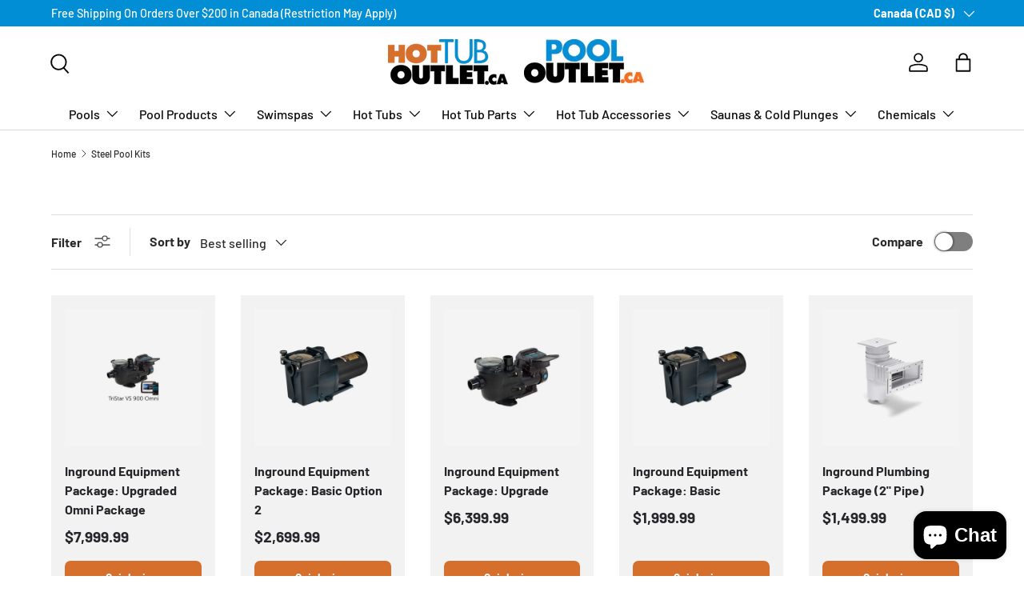

--- FILE ---
content_type: text/html; charset=utf-8
request_url: https://www.hottuboutlet.ca/collections/steel-pool-kits
body_size: 42289
content:
<!doctype html>
<html class="no-js" lang="en" dir="ltr">
  <head>
    <!-- Google tag (gtag.js) for storeya.com -->
    <script async src="https://www.googletagmanager.com/gtag/js?id=AW-16726462701"></script>
    <script>
      window.dataLayer = window.dataLayer || [];
      function gtag(){dataLayer.push(arguments);}
      gtag('js', new Date()); gtag('config', 'AW-16726462701');
    </script><meta charset="utf-8">
<meta name="viewport" content="width=device-width,initial-scale=1">
<title>Steel Pool Kits &ndash; Hot Tub Outlet</title><link rel="canonical" href="https://www.hottuboutlet.ca/collections/steel-pool-kits"><link rel="icon" href="//www.hottuboutlet.ca/cdn/shop/files/hot_tab_favicon.png?crop=center&height=48&v=1722348160&width=48" type="image/png">
  <link rel="apple-touch-icon" href="//www.hottuboutlet.ca/cdn/shop/files/hot_tab_favicon.png?crop=center&height=180&v=1722348160&width=180"><meta name="description" content="Inground Vinyl Liner Steel Pool Wall Kits at Wholesale Prices"><meta property="og:site_name" content="Hot Tub Outlet">
<meta property="og:url" content="https://www.hottuboutlet.ca/collections/steel-pool-kits">
<meta property="og:title" content="Steel Pool Kits">
<meta property="og:type" content="product.group">
<meta property="og:description" content="Inground Vinyl Liner Steel Pool Wall Kits at Wholesale Prices"><meta property="og:image" content="http://www.hottuboutlet.ca/cdn/shop/files/Hot_tub_outletA-01_BioLab.jpg?crop=center&height=1200&v=1726585776&width=1200">
  <meta property="og:image:secure_url" content="https://www.hottuboutlet.ca/cdn/shop/files/Hot_tub_outletA-01_BioLab.jpg?crop=center&height=1200&v=1726585776&width=1200">
  <meta property="og:image:width" content="540">
  <meta property="og:image:height" content="283"><meta name="twitter:card" content="summary_large_image">
<meta name="twitter:title" content="Steel Pool Kits">
<meta name="twitter:description" content="Inground Vinyl Liner Steel Pool Wall Kits at Wholesale Prices">
<script src="https://cdnjs.cloudflare.com/ajax/libs/jquery/3.7.1/jquery.min.js"></script>

    <link rel="preload" href="//www.hottuboutlet.ca/cdn/shop/t/12/assets/main.css?v=171986751195675404661742335575" as="style">
    <link href="//www.hottuboutlet.ca/cdn/shop/t/12/assets/custom.css?v=5379164979312584051742335575" rel="stylesheet" type="text/css" media="all" />
    <link href="//www.hottuboutlet.ca/cdn/shop/t/12/assets/responsive.css?v=168110020916898291301742335575" rel="stylesheet" type="text/css" media="all" />
<style data-shopify>
@font-face {
  font-family: Barlow;
  font-weight: 500;
  font-style: normal;
  font-display: swap;
  src: url("//www.hottuboutlet.ca/cdn/fonts/barlow/barlow_n5.a193a1990790eba0cc5cca569d23799830e90f07.woff2") format("woff2"),
       url("//www.hottuboutlet.ca/cdn/fonts/barlow/barlow_n5.ae31c82169b1dc0715609b8cc6a610b917808358.woff") format("woff");
}
@font-face {
  font-family: Barlow;
  font-weight: 700;
  font-style: normal;
  font-display: swap;
  src: url("//www.hottuboutlet.ca/cdn/fonts/barlow/barlow_n7.691d1d11f150e857dcbc1c10ef03d825bc378d81.woff2") format("woff2"),
       url("//www.hottuboutlet.ca/cdn/fonts/barlow/barlow_n7.4fdbb1cb7da0e2c2f88492243ffa2b4f91924840.woff") format("woff");
}
@font-face {
  font-family: Barlow;
  font-weight: 500;
  font-style: italic;
  font-display: swap;
  src: url("//www.hottuboutlet.ca/cdn/fonts/barlow/barlow_i5.714d58286997b65cd479af615cfa9bb0a117a573.woff2") format("woff2"),
       url("//www.hottuboutlet.ca/cdn/fonts/barlow/barlow_i5.0120f77e6447d3b5df4bbec8ad8c2d029d87fb21.woff") format("woff");
}
@font-face {
  font-family: Barlow;
  font-weight: 700;
  font-style: italic;
  font-display: swap;
  src: url("//www.hottuboutlet.ca/cdn/fonts/barlow/barlow_i7.50e19d6cc2ba5146fa437a5a7443c76d5d730103.woff2") format("woff2"),
       url("//www.hottuboutlet.ca/cdn/fonts/barlow/barlow_i7.47e9f98f1b094d912e6fd631cc3fe93d9f40964f.woff") format("woff");
}
@font-face {
  font-family: Figtree;
  font-weight: 700;
  font-style: normal;
  font-display: swap;
  src: url("//www.hottuboutlet.ca/cdn/fonts/figtree/figtree_n7.2fd9bfe01586148e644724096c9d75e8c7a90e55.woff2") format("woff2"),
       url("//www.hottuboutlet.ca/cdn/fonts/figtree/figtree_n7.ea05de92d862f9594794ab281c4c3a67501ef5fc.woff") format("woff");
}
@font-face {
  font-family: Barlow;
  font-weight: 500;
  font-style: normal;
  font-display: swap;
  src: url("//www.hottuboutlet.ca/cdn/fonts/barlow/barlow_n5.a193a1990790eba0cc5cca569d23799830e90f07.woff2") format("woff2"),
       url("//www.hottuboutlet.ca/cdn/fonts/barlow/barlow_n5.ae31c82169b1dc0715609b8cc6a610b917808358.woff") format("woff");
}
:root {
        --bg-color: 255 255 255 / 1.0;
        --bg-color-og: 255 255 255 / 1.0;
        --heading-color: 42 43 42;
        --text-color: 42 43 42;
        --text-color-og: 42 43 42;
        --scrollbar-color: 42 43 42;
        --link-color: 42 43 42;
        --link-color-og: 42 43 42;
        --star-color: 255 159 28;--swatch-border-color-default: 212 213 212;
          --swatch-border-color-active: 149 149 149;
          --swatch-card-size: 24px;
          --swatch-variant-picker-size: 30px;--color-scheme-1-bg: 1 142 213 / 1.0;
        --color-scheme-1-grad: linear-gradient(180deg, rgba(1, 142, 213, 1), rgba(1, 142, 213, 1) 100%);
        --color-scheme-1-heading: 255 255 255;
        --color-scheme-1-text: 255 255 255;
        --color-scheme-1-btn-bg: 255 255 255;
        --color-scheme-1-btn-text: 1 142 213;
        --color-scheme-1-btn-bg-hover: 230 244 251;--color-scheme-2-bg: 214 111 44 / 1.0;
        --color-scheme-2-grad: linear-gradient(225deg, rgba(214, 111, 44, 1) 8%, rgba(214, 111, 44, 1) 56%, rgba(214, 111, 44, 1) 92%);
        --color-scheme-2-heading: 255 255 255;
        --color-scheme-2-text: 255 255 255;
        --color-scheme-2-btn-bg: 255 255 255;
        --color-scheme-2-btn-text: 214 111 44;
        --color-scheme-2-btn-bg-hover: 251 242 236;--color-scheme-3-bg: 255 255 255 / 1.0;
        --color-scheme-3-grad: linear-gradient(46deg, rgba(244, 244, 244, 1) 8%, rgba(244, 244, 244, 1) 44%, rgba(255, 255, 255, 0.88) 92%, rgba(244, 244, 244, 1) 100%);
        --color-scheme-3-heading: 42 43 42;
        --color-scheme-3-text: 42 43 42;
        --color-scheme-3-btn-bg: 214 111 44;
        --color-scheme-3-btn-text: 255 255 255;
        --color-scheme-3-btn-bg-hover: 223 142 89;

        --drawer-bg-color: 255 255 255 / 1.0;
        --drawer-text-color: 42 43 42;

        --panel-bg-color: 244 244 244 / 1.0;
        --panel-heading-color: 42 43 42;
        --panel-text-color: 42 43 42;

        --in-stock-text-color: 44 126 63;
        --low-stock-text-color: 210 134 26;
        --very-low-stock-text-color: 180 12 28;
        --no-stock-text-color: 119 119 119;
        --no-stock-backordered-text-color: 119 119 119;

        --error-bg-color: 252 237 238;
        --error-text-color: 180 12 28;
        --success-bg-color: 232 246 234;
        --success-text-color: 44 126 63;
        --info-bg-color: 228 237 250;
        --info-text-color: 26 102 210;

        --heading-font-family: Figtree, sans-serif;
        --heading-font-style: normal;
        --heading-font-weight: 700;
        --heading-scale-start: 4;

        --navigation-font-family: Barlow, sans-serif;
        --navigation-font-style: normal;
        --navigation-font-weight: 500;--heading-text-transform: none;
--subheading-text-transform: none;
        --body-font-family: Barlow, sans-serif;
        --body-font-style: normal;
        --body-font-weight: 500;
        --body-font-size: 16;

        --section-gap: 48;
        --heading-gap: calc(8 * var(--space-unit));--grid-column-gap: 20px;--btn-bg-color: 214 111 44;
        --btn-bg-hover-color: 223 142 89;
        --btn-text-color: 255 255 255;
        --btn-bg-color-og: 214 111 44;
        --btn-text-color-og: 255 255 255;
        --btn-alt-bg-color: 255 255 255;
        --btn-alt-bg-alpha: 1.0;
        --btn-alt-text-color: 42 43 42;
        --btn-border-width: 2px;
        --btn-padding-y: 12px;

        
        --btn-border-radius: 7px;
        

        --btn-lg-border-radius: 50%;
        --btn-icon-border-radius: 50%;
        --input-with-btn-inner-radius: var(--btn-border-radius);

        --input-bg-color: 255 255 255 / 1.0;
        --input-text-color: 42 43 42;
        --input-border-width: 2px;
        --input-border-radius: 5px;
        --textarea-border-radius: 5px;
        --input-border-radius: 7px;
        --input-bg-color-diff-3: #f7f7f7;
        --input-bg-color-diff-6: #f0f0f0;

        --modal-border-radius: 16px;
        --modal-overlay-color: 0 0 0;
        --modal-overlay-opacity: 0.4;
        --drawer-border-radius: 16px;
        --overlay-border-radius: 0px;--custom-label-bg-color: 13 44 84;
        --custom-label-text-color: 255 255 255;--sale-label-bg-color: 170 17 85;
        --sale-label-text-color: 255 255 255;--sold-out-label-bg-color: 42 43 42;
        --sold-out-label-text-color: 255 255 255;--preorder-label-bg-color: 0 166 237;
        --preorder-label-text-color: 255 255 255;

        --page-width: 1440px;
        --gutter-sm: 20px;
        --gutter-md: 32px;
        --gutter-lg: 64px;

        --payment-terms-bg-color: #ffffff;

        --coll-card-bg-color: #f2f2f2;
        --coll-card-border-color: #f2f2f2;--card-bg-color: #f2f2f2;
        --card-text-color: 38 38 43;
        --card-border-color: #f2f2f2;--blend-bg-color: #f4f4f4;
          
            --aos-animate-duration: 0.6s;
          

          
            --aos-min-width: 0;
          
        

        --reading-width: 48em;
      }

      @media (max-width: 769px) {
        :root {
          --reading-width: 36em;
        }
      }</style>

    <link rel="stylesheet" href="//www.hottuboutlet.ca/cdn/shop/t/12/assets/main.css?v=171986751195675404661742335575">
    <script src="//www.hottuboutlet.ca/cdn/shop/t/12/assets/main.js?v=2050684634816504901742335575" defer="defer"></script><link
        rel="preload"
        href="//www.hottuboutlet.ca/cdn/fonts/barlow/barlow_n5.a193a1990790eba0cc5cca569d23799830e90f07.woff2"
        as="font"
        type="font/woff2"
        crossorigin
        fetchpriority="high"
      ><link
        rel="preload"
        href="//www.hottuboutlet.ca/cdn/fonts/figtree/figtree_n7.2fd9bfe01586148e644724096c9d75e8c7a90e55.woff2"
        as="font"
        type="font/woff2"
        crossorigin
        fetchpriority="high"
      ><script>window.performance && window.performance.mark && window.performance.mark('shopify.content_for_header.start');</script><meta name="google-site-verification" content="RmqDaHhpeLYDBIBH9l0kxTQ8QcfA71qumDFLUMQWILA">
<meta name="facebook-domain-verification" content="71oesghxgvejk6a2li7vdbz8oaxa9f">
<meta id="shopify-digital-wallet" name="shopify-digital-wallet" content="/27808520/digital_wallets/dialog">
<meta name="shopify-checkout-api-token" content="08d09ded1766aebe377eead0b6c9d336">
<meta id="in-context-paypal-metadata" data-shop-id="27808520" data-venmo-supported="false" data-environment="production" data-locale="en_US" data-paypal-v4="true" data-currency="CAD">
<link rel="alternate" type="application/atom+xml" title="Feed" href="/collections/steel-pool-kits.atom" />
<link rel="next" href="/collections/steel-pool-kits?page=2">
<link rel="alternate" type="application/json+oembed" href="https://www.hottuboutlet.ca/collections/steel-pool-kits.oembed">
<script async="async" src="/checkouts/internal/preloads.js?locale=en-CA"></script>
<link rel="preconnect" href="https://shop.app" crossorigin="anonymous">
<script async="async" src="https://shop.app/checkouts/internal/preloads.js?locale=en-CA&shop_id=27808520" crossorigin="anonymous"></script>
<script id="apple-pay-shop-capabilities" type="application/json">{"shopId":27808520,"countryCode":"CA","currencyCode":"CAD","merchantCapabilities":["supports3DS"],"merchantId":"gid:\/\/shopify\/Shop\/27808520","merchantName":"Hot Tub Outlet","requiredBillingContactFields":["postalAddress","email","phone"],"requiredShippingContactFields":["postalAddress","email","phone"],"shippingType":"shipping","supportedNetworks":["visa","masterCard","amex","discover","interac","jcb"],"total":{"type":"pending","label":"Hot Tub Outlet","amount":"1.00"},"shopifyPaymentsEnabled":true,"supportsSubscriptions":true}</script>
<script id="shopify-features" type="application/json">{"accessToken":"08d09ded1766aebe377eead0b6c9d336","betas":["rich-media-storefront-analytics"],"domain":"www.hottuboutlet.ca","predictiveSearch":true,"shopId":27808520,"locale":"en"}</script>
<script>var Shopify = Shopify || {};
Shopify.shop = "big-roc-hot-tubs.myshopify.com";
Shopify.locale = "en";
Shopify.currency = {"active":"CAD","rate":"1.0"};
Shopify.country = "CA";
Shopify.theme = {"name":"Enterprise - HC - 20 Mar '25","id":177128669465,"schema_name":"Enterprise","schema_version":"1.5.2","theme_store_id":1657,"role":"main"};
Shopify.theme.handle = "null";
Shopify.theme.style = {"id":null,"handle":null};
Shopify.cdnHost = "www.hottuboutlet.ca/cdn";
Shopify.routes = Shopify.routes || {};
Shopify.routes.root = "/";</script>
<script type="module">!function(o){(o.Shopify=o.Shopify||{}).modules=!0}(window);</script>
<script>!function(o){function n(){var o=[];function n(){o.push(Array.prototype.slice.apply(arguments))}return n.q=o,n}var t=o.Shopify=o.Shopify||{};t.loadFeatures=n(),t.autoloadFeatures=n()}(window);</script>
<script>
  window.ShopifyPay = window.ShopifyPay || {};
  window.ShopifyPay.apiHost = "shop.app\/pay";
  window.ShopifyPay.redirectState = null;
</script>
<script id="shop-js-analytics" type="application/json">{"pageType":"collection"}</script>
<script defer="defer" async type="module" src="//www.hottuboutlet.ca/cdn/shopifycloud/shop-js/modules/v2/client.init-shop-cart-sync_BT-GjEfc.en.esm.js"></script>
<script defer="defer" async type="module" src="//www.hottuboutlet.ca/cdn/shopifycloud/shop-js/modules/v2/chunk.common_D58fp_Oc.esm.js"></script>
<script defer="defer" async type="module" src="//www.hottuboutlet.ca/cdn/shopifycloud/shop-js/modules/v2/chunk.modal_xMitdFEc.esm.js"></script>
<script type="module">
  await import("//www.hottuboutlet.ca/cdn/shopifycloud/shop-js/modules/v2/client.init-shop-cart-sync_BT-GjEfc.en.esm.js");
await import("//www.hottuboutlet.ca/cdn/shopifycloud/shop-js/modules/v2/chunk.common_D58fp_Oc.esm.js");
await import("//www.hottuboutlet.ca/cdn/shopifycloud/shop-js/modules/v2/chunk.modal_xMitdFEc.esm.js");

  window.Shopify.SignInWithShop?.initShopCartSync?.({"fedCMEnabled":true,"windoidEnabled":true});

</script>
<script>
  window.Shopify = window.Shopify || {};
  if (!window.Shopify.featureAssets) window.Shopify.featureAssets = {};
  window.Shopify.featureAssets['shop-js'] = {"shop-cart-sync":["modules/v2/client.shop-cart-sync_DZOKe7Ll.en.esm.js","modules/v2/chunk.common_D58fp_Oc.esm.js","modules/v2/chunk.modal_xMitdFEc.esm.js"],"init-fed-cm":["modules/v2/client.init-fed-cm_B6oLuCjv.en.esm.js","modules/v2/chunk.common_D58fp_Oc.esm.js","modules/v2/chunk.modal_xMitdFEc.esm.js"],"shop-cash-offers":["modules/v2/client.shop-cash-offers_D2sdYoxE.en.esm.js","modules/v2/chunk.common_D58fp_Oc.esm.js","modules/v2/chunk.modal_xMitdFEc.esm.js"],"shop-login-button":["modules/v2/client.shop-login-button_QeVjl5Y3.en.esm.js","modules/v2/chunk.common_D58fp_Oc.esm.js","modules/v2/chunk.modal_xMitdFEc.esm.js"],"pay-button":["modules/v2/client.pay-button_DXTOsIq6.en.esm.js","modules/v2/chunk.common_D58fp_Oc.esm.js","modules/v2/chunk.modal_xMitdFEc.esm.js"],"shop-button":["modules/v2/client.shop-button_DQZHx9pm.en.esm.js","modules/v2/chunk.common_D58fp_Oc.esm.js","modules/v2/chunk.modal_xMitdFEc.esm.js"],"avatar":["modules/v2/client.avatar_BTnouDA3.en.esm.js"],"init-windoid":["modules/v2/client.init-windoid_CR1B-cfM.en.esm.js","modules/v2/chunk.common_D58fp_Oc.esm.js","modules/v2/chunk.modal_xMitdFEc.esm.js"],"init-shop-for-new-customer-accounts":["modules/v2/client.init-shop-for-new-customer-accounts_C_vY_xzh.en.esm.js","modules/v2/client.shop-login-button_QeVjl5Y3.en.esm.js","modules/v2/chunk.common_D58fp_Oc.esm.js","modules/v2/chunk.modal_xMitdFEc.esm.js"],"init-shop-email-lookup-coordinator":["modules/v2/client.init-shop-email-lookup-coordinator_BI7n9ZSv.en.esm.js","modules/v2/chunk.common_D58fp_Oc.esm.js","modules/v2/chunk.modal_xMitdFEc.esm.js"],"init-shop-cart-sync":["modules/v2/client.init-shop-cart-sync_BT-GjEfc.en.esm.js","modules/v2/chunk.common_D58fp_Oc.esm.js","modules/v2/chunk.modal_xMitdFEc.esm.js"],"shop-toast-manager":["modules/v2/client.shop-toast-manager_DiYdP3xc.en.esm.js","modules/v2/chunk.common_D58fp_Oc.esm.js","modules/v2/chunk.modal_xMitdFEc.esm.js"],"init-customer-accounts":["modules/v2/client.init-customer-accounts_D9ZNqS-Q.en.esm.js","modules/v2/client.shop-login-button_QeVjl5Y3.en.esm.js","modules/v2/chunk.common_D58fp_Oc.esm.js","modules/v2/chunk.modal_xMitdFEc.esm.js"],"init-customer-accounts-sign-up":["modules/v2/client.init-customer-accounts-sign-up_iGw4briv.en.esm.js","modules/v2/client.shop-login-button_QeVjl5Y3.en.esm.js","modules/v2/chunk.common_D58fp_Oc.esm.js","modules/v2/chunk.modal_xMitdFEc.esm.js"],"shop-follow-button":["modules/v2/client.shop-follow-button_CqMgW2wH.en.esm.js","modules/v2/chunk.common_D58fp_Oc.esm.js","modules/v2/chunk.modal_xMitdFEc.esm.js"],"checkout-modal":["modules/v2/client.checkout-modal_xHeaAweL.en.esm.js","modules/v2/chunk.common_D58fp_Oc.esm.js","modules/v2/chunk.modal_xMitdFEc.esm.js"],"shop-login":["modules/v2/client.shop-login_D91U-Q7h.en.esm.js","modules/v2/chunk.common_D58fp_Oc.esm.js","modules/v2/chunk.modal_xMitdFEc.esm.js"],"lead-capture":["modules/v2/client.lead-capture_BJmE1dJe.en.esm.js","modules/v2/chunk.common_D58fp_Oc.esm.js","modules/v2/chunk.modal_xMitdFEc.esm.js"],"payment-terms":["modules/v2/client.payment-terms_Ci9AEqFq.en.esm.js","modules/v2/chunk.common_D58fp_Oc.esm.js","modules/v2/chunk.modal_xMitdFEc.esm.js"]};
</script>
<script>(function() {
  var isLoaded = false;
  function asyncLoad() {
    if (isLoaded) return;
    isLoaded = true;
    var urls = ["https:\/\/storage.nfcube.com\/instafeed-2a93ba7a926889b390385907048a684f.js?shop=big-roc-hot-tubs.myshopify.com"];
    for (var i = 0; i < urls.length; i++) {
      var s = document.createElement('script');
      s.type = 'text/javascript';
      s.async = true;
      s.src = urls[i];
      var x = document.getElementsByTagName('script')[0];
      x.parentNode.insertBefore(s, x);
    }
  };
  if(window.attachEvent) {
    window.attachEvent('onload', asyncLoad);
  } else {
    window.addEventListener('load', asyncLoad, false);
  }
})();</script>
<script id="__st">var __st={"a":27808520,"offset":-18000,"reqid":"f111dd5b-78ee-499c-816c-b86f7e30f1c5-1769049054","pageurl":"www.hottuboutlet.ca\/collections\/steel-pool-kits","u":"bd60d49841d3","p":"collection","rtyp":"collection","rid":168024375347};</script>
<script>window.ShopifyPaypalV4VisibilityTracking = true;</script>
<script id="captcha-bootstrap">!function(){'use strict';const t='contact',e='account',n='new_comment',o=[[t,t],['blogs',n],['comments',n],[t,'customer']],c=[[e,'customer_login'],[e,'guest_login'],[e,'recover_customer_password'],[e,'create_customer']],r=t=>t.map((([t,e])=>`form[action*='/${t}']:not([data-nocaptcha='true']) input[name='form_type'][value='${e}']`)).join(','),a=t=>()=>t?[...document.querySelectorAll(t)].map((t=>t.form)):[];function s(){const t=[...o],e=r(t);return a(e)}const i='password',u='form_key',d=['recaptcha-v3-token','g-recaptcha-response','h-captcha-response',i],f=()=>{try{return window.sessionStorage}catch{return}},m='__shopify_v',_=t=>t.elements[u];function p(t,e,n=!1){try{const o=window.sessionStorage,c=JSON.parse(o.getItem(e)),{data:r}=function(t){const{data:e,action:n}=t;return t[m]||n?{data:e,action:n}:{data:t,action:n}}(c);for(const[e,n]of Object.entries(r))t.elements[e]&&(t.elements[e].value=n);n&&o.removeItem(e)}catch(o){console.error('form repopulation failed',{error:o})}}const l='form_type',E='cptcha';function T(t){t.dataset[E]=!0}const w=window,h=w.document,L='Shopify',v='ce_forms',y='captcha';let A=!1;((t,e)=>{const n=(g='f06e6c50-85a8-45c8-87d0-21a2b65856fe',I='https://cdn.shopify.com/shopifycloud/storefront-forms-hcaptcha/ce_storefront_forms_captcha_hcaptcha.v1.5.2.iife.js',D={infoText:'Protected by hCaptcha',privacyText:'Privacy',termsText:'Terms'},(t,e,n)=>{const o=w[L][v],c=o.bindForm;if(c)return c(t,g,e,D).then(n);var r;o.q.push([[t,g,e,D],n]),r=I,A||(h.body.append(Object.assign(h.createElement('script'),{id:'captcha-provider',async:!0,src:r})),A=!0)});var g,I,D;w[L]=w[L]||{},w[L][v]=w[L][v]||{},w[L][v].q=[],w[L][y]=w[L][y]||{},w[L][y].protect=function(t,e){n(t,void 0,e),T(t)},Object.freeze(w[L][y]),function(t,e,n,w,h,L){const[v,y,A,g]=function(t,e,n){const i=e?o:[],u=t?c:[],d=[...i,...u],f=r(d),m=r(i),_=r(d.filter((([t,e])=>n.includes(e))));return[a(f),a(m),a(_),s()]}(w,h,L),I=t=>{const e=t.target;return e instanceof HTMLFormElement?e:e&&e.form},D=t=>v().includes(t);t.addEventListener('submit',(t=>{const e=I(t);if(!e)return;const n=D(e)&&!e.dataset.hcaptchaBound&&!e.dataset.recaptchaBound,o=_(e),c=g().includes(e)&&(!o||!o.value);(n||c)&&t.preventDefault(),c&&!n&&(function(t){try{if(!f())return;!function(t){const e=f();if(!e)return;const n=_(t);if(!n)return;const o=n.value;o&&e.removeItem(o)}(t);const e=Array.from(Array(32),(()=>Math.random().toString(36)[2])).join('');!function(t,e){_(t)||t.append(Object.assign(document.createElement('input'),{type:'hidden',name:u})),t.elements[u].value=e}(t,e),function(t,e){const n=f();if(!n)return;const o=[...t.querySelectorAll(`input[type='${i}']`)].map((({name:t})=>t)),c=[...d,...o],r={};for(const[a,s]of new FormData(t).entries())c.includes(a)||(r[a]=s);n.setItem(e,JSON.stringify({[m]:1,action:t.action,data:r}))}(t,e)}catch(e){console.error('failed to persist form',e)}}(e),e.submit())}));const S=(t,e)=>{t&&!t.dataset[E]&&(n(t,e.some((e=>e===t))),T(t))};for(const o of['focusin','change'])t.addEventListener(o,(t=>{const e=I(t);D(e)&&S(e,y())}));const B=e.get('form_key'),M=e.get(l),P=B&&M;t.addEventListener('DOMContentLoaded',(()=>{const t=y();if(P)for(const e of t)e.elements[l].value===M&&p(e,B);[...new Set([...A(),...v().filter((t=>'true'===t.dataset.shopifyCaptcha))])].forEach((e=>S(e,t)))}))}(h,new URLSearchParams(w.location.search),n,t,e,['guest_login'])})(!0,!0)}();</script>
<script integrity="sha256-4kQ18oKyAcykRKYeNunJcIwy7WH5gtpwJnB7kiuLZ1E=" data-source-attribution="shopify.loadfeatures" defer="defer" src="//www.hottuboutlet.ca/cdn/shopifycloud/storefront/assets/storefront/load_feature-a0a9edcb.js" crossorigin="anonymous"></script>
<script crossorigin="anonymous" defer="defer" src="//www.hottuboutlet.ca/cdn/shopifycloud/storefront/assets/shopify_pay/storefront-65b4c6d7.js?v=20250812"></script>
<script data-source-attribution="shopify.dynamic_checkout.dynamic.init">var Shopify=Shopify||{};Shopify.PaymentButton=Shopify.PaymentButton||{isStorefrontPortableWallets:!0,init:function(){window.Shopify.PaymentButton.init=function(){};var t=document.createElement("script");t.src="https://www.hottuboutlet.ca/cdn/shopifycloud/portable-wallets/latest/portable-wallets.en.js",t.type="module",document.head.appendChild(t)}};
</script>
<script data-source-attribution="shopify.dynamic_checkout.buyer_consent">
  function portableWalletsHideBuyerConsent(e){var t=document.getElementById("shopify-buyer-consent"),n=document.getElementById("shopify-subscription-policy-button");t&&n&&(t.classList.add("hidden"),t.setAttribute("aria-hidden","true"),n.removeEventListener("click",e))}function portableWalletsShowBuyerConsent(e){var t=document.getElementById("shopify-buyer-consent"),n=document.getElementById("shopify-subscription-policy-button");t&&n&&(t.classList.remove("hidden"),t.removeAttribute("aria-hidden"),n.addEventListener("click",e))}window.Shopify?.PaymentButton&&(window.Shopify.PaymentButton.hideBuyerConsent=portableWalletsHideBuyerConsent,window.Shopify.PaymentButton.showBuyerConsent=portableWalletsShowBuyerConsent);
</script>
<script data-source-attribution="shopify.dynamic_checkout.cart.bootstrap">document.addEventListener("DOMContentLoaded",(function(){function t(){return document.querySelector("shopify-accelerated-checkout-cart, shopify-accelerated-checkout")}if(t())Shopify.PaymentButton.init();else{new MutationObserver((function(e,n){t()&&(Shopify.PaymentButton.init(),n.disconnect())})).observe(document.body,{childList:!0,subtree:!0})}}));
</script>
<script id='scb4127' type='text/javascript' async='' src='https://www.hottuboutlet.ca/cdn/shopifycloud/privacy-banner/storefront-banner.js'></script><link id="shopify-accelerated-checkout-styles" rel="stylesheet" media="screen" href="https://www.hottuboutlet.ca/cdn/shopifycloud/portable-wallets/latest/accelerated-checkout-backwards-compat.css" crossorigin="anonymous">
<style id="shopify-accelerated-checkout-cart">
        #shopify-buyer-consent {
  margin-top: 1em;
  display: inline-block;
  width: 100%;
}

#shopify-buyer-consent.hidden {
  display: none;
}

#shopify-subscription-policy-button {
  background: none;
  border: none;
  padding: 0;
  text-decoration: underline;
  font-size: inherit;
  cursor: pointer;
}

#shopify-subscription-policy-button::before {
  box-shadow: none;
}

      </style>
<script id="sections-script" data-sections="header,footer" defer="defer" src="//www.hottuboutlet.ca/cdn/shop/t/12/compiled_assets/scripts.js?v=3035"></script>
<script>window.performance && window.performance.mark && window.performance.mark('shopify.content_for_header.end');</script>
<script src="//www.hottuboutlet.ca/cdn/shop/t/12/assets/custom.js?v=89123053649730351391742335575" defer="defer"></script>
      <script src="//www.hottuboutlet.ca/cdn/shop/t/12/assets/animate-on-scroll.js?v=15249566486942820451742335575" defer="defer"></script>
      <link rel="stylesheet" href="//www.hottuboutlet.ca/cdn/shop/t/12/assets/animate-on-scroll.css?v=116194678796051782541742335575">
    

    <script>
      document.documentElement.className = document.documentElement.className.replace('no-js', 'js');
    </script><!-- CC Custom Head Start --><!-- CC Custom Head End -->
    <link href="//www.hottuboutlet.ca/cdn/shop/t/12/assets/hc-custom.css?v=147375354580361009391742453955" rel="stylesheet" type="text/css" media="all" />
    
  <script src="https://cdn.shopify.com/extensions/e8878072-2f6b-4e89-8082-94b04320908d/inbox-1254/assets/inbox-chat-loader.js" type="text/javascript" defer="defer"></script>
<link href="https://monorail-edge.shopifysvc.com" rel="dns-prefetch">
<script>(function(){if ("sendBeacon" in navigator && "performance" in window) {try {var session_token_from_headers = performance.getEntriesByType('navigation')[0].serverTiming.find(x => x.name == '_s').description;} catch {var session_token_from_headers = undefined;}var session_cookie_matches = document.cookie.match(/_shopify_s=([^;]*)/);var session_token_from_cookie = session_cookie_matches && session_cookie_matches.length === 2 ? session_cookie_matches[1] : "";var session_token = session_token_from_headers || session_token_from_cookie || "";function handle_abandonment_event(e) {var entries = performance.getEntries().filter(function(entry) {return /monorail-edge.shopifysvc.com/.test(entry.name);});if (!window.abandonment_tracked && entries.length === 0) {window.abandonment_tracked = true;var currentMs = Date.now();var navigation_start = performance.timing.navigationStart;var payload = {shop_id: 27808520,url: window.location.href,navigation_start,duration: currentMs - navigation_start,session_token,page_type: "collection"};window.navigator.sendBeacon("https://monorail-edge.shopifysvc.com/v1/produce", JSON.stringify({schema_id: "online_store_buyer_site_abandonment/1.1",payload: payload,metadata: {event_created_at_ms: currentMs,event_sent_at_ms: currentMs}}));}}window.addEventListener('pagehide', handle_abandonment_event);}}());</script>
<script id="web-pixels-manager-setup">(function e(e,d,r,n,o){if(void 0===o&&(o={}),!Boolean(null===(a=null===(i=window.Shopify)||void 0===i?void 0:i.analytics)||void 0===a?void 0:a.replayQueue)){var i,a;window.Shopify=window.Shopify||{};var t=window.Shopify;t.analytics=t.analytics||{};var s=t.analytics;s.replayQueue=[],s.publish=function(e,d,r){return s.replayQueue.push([e,d,r]),!0};try{self.performance.mark("wpm:start")}catch(e){}var l=function(){var e={modern:/Edge?\/(1{2}[4-9]|1[2-9]\d|[2-9]\d{2}|\d{4,})\.\d+(\.\d+|)|Firefox\/(1{2}[4-9]|1[2-9]\d|[2-9]\d{2}|\d{4,})\.\d+(\.\d+|)|Chrom(ium|e)\/(9{2}|\d{3,})\.\d+(\.\d+|)|(Maci|X1{2}).+ Version\/(15\.\d+|(1[6-9]|[2-9]\d|\d{3,})\.\d+)([,.]\d+|)( \(\w+\)|)( Mobile\/\w+|) Safari\/|Chrome.+OPR\/(9{2}|\d{3,})\.\d+\.\d+|(CPU[ +]OS|iPhone[ +]OS|CPU[ +]iPhone|CPU IPhone OS|CPU iPad OS)[ +]+(15[._]\d+|(1[6-9]|[2-9]\d|\d{3,})[._]\d+)([._]\d+|)|Android:?[ /-](13[3-9]|1[4-9]\d|[2-9]\d{2}|\d{4,})(\.\d+|)(\.\d+|)|Android.+Firefox\/(13[5-9]|1[4-9]\d|[2-9]\d{2}|\d{4,})\.\d+(\.\d+|)|Android.+Chrom(ium|e)\/(13[3-9]|1[4-9]\d|[2-9]\d{2}|\d{4,})\.\d+(\.\d+|)|SamsungBrowser\/([2-9]\d|\d{3,})\.\d+/,legacy:/Edge?\/(1[6-9]|[2-9]\d|\d{3,})\.\d+(\.\d+|)|Firefox\/(5[4-9]|[6-9]\d|\d{3,})\.\d+(\.\d+|)|Chrom(ium|e)\/(5[1-9]|[6-9]\d|\d{3,})\.\d+(\.\d+|)([\d.]+$|.*Safari\/(?![\d.]+ Edge\/[\d.]+$))|(Maci|X1{2}).+ Version\/(10\.\d+|(1[1-9]|[2-9]\d|\d{3,})\.\d+)([,.]\d+|)( \(\w+\)|)( Mobile\/\w+|) Safari\/|Chrome.+OPR\/(3[89]|[4-9]\d|\d{3,})\.\d+\.\d+|(CPU[ +]OS|iPhone[ +]OS|CPU[ +]iPhone|CPU IPhone OS|CPU iPad OS)[ +]+(10[._]\d+|(1[1-9]|[2-9]\d|\d{3,})[._]\d+)([._]\d+|)|Android:?[ /-](13[3-9]|1[4-9]\d|[2-9]\d{2}|\d{4,})(\.\d+|)(\.\d+|)|Mobile Safari.+OPR\/([89]\d|\d{3,})\.\d+\.\d+|Android.+Firefox\/(13[5-9]|1[4-9]\d|[2-9]\d{2}|\d{4,})\.\d+(\.\d+|)|Android.+Chrom(ium|e)\/(13[3-9]|1[4-9]\d|[2-9]\d{2}|\d{4,})\.\d+(\.\d+|)|Android.+(UC? ?Browser|UCWEB|U3)[ /]?(15\.([5-9]|\d{2,})|(1[6-9]|[2-9]\d|\d{3,})\.\d+)\.\d+|SamsungBrowser\/(5\.\d+|([6-9]|\d{2,})\.\d+)|Android.+MQ{2}Browser\/(14(\.(9|\d{2,})|)|(1[5-9]|[2-9]\d|\d{3,})(\.\d+|))(\.\d+|)|K[Aa][Ii]OS\/(3\.\d+|([4-9]|\d{2,})\.\d+)(\.\d+|)/},d=e.modern,r=e.legacy,n=navigator.userAgent;return n.match(d)?"modern":n.match(r)?"legacy":"unknown"}(),u="modern"===l?"modern":"legacy",c=(null!=n?n:{modern:"",legacy:""})[u],f=function(e){return[e.baseUrl,"/wpm","/b",e.hashVersion,"modern"===e.buildTarget?"m":"l",".js"].join("")}({baseUrl:d,hashVersion:r,buildTarget:u}),m=function(e){var d=e.version,r=e.bundleTarget,n=e.surface,o=e.pageUrl,i=e.monorailEndpoint;return{emit:function(e){var a=e.status,t=e.errorMsg,s=(new Date).getTime(),l=JSON.stringify({metadata:{event_sent_at_ms:s},events:[{schema_id:"web_pixels_manager_load/3.1",payload:{version:d,bundle_target:r,page_url:o,status:a,surface:n,error_msg:t},metadata:{event_created_at_ms:s}}]});if(!i)return console&&console.warn&&console.warn("[Web Pixels Manager] No Monorail endpoint provided, skipping logging."),!1;try{return self.navigator.sendBeacon.bind(self.navigator)(i,l)}catch(e){}var u=new XMLHttpRequest;try{return u.open("POST",i,!0),u.setRequestHeader("Content-Type","text/plain"),u.send(l),!0}catch(e){return console&&console.warn&&console.warn("[Web Pixels Manager] Got an unhandled error while logging to Monorail."),!1}}}}({version:r,bundleTarget:l,surface:e.surface,pageUrl:self.location.href,monorailEndpoint:e.monorailEndpoint});try{o.browserTarget=l,function(e){var d=e.src,r=e.async,n=void 0===r||r,o=e.onload,i=e.onerror,a=e.sri,t=e.scriptDataAttributes,s=void 0===t?{}:t,l=document.createElement("script"),u=document.querySelector("head"),c=document.querySelector("body");if(l.async=n,l.src=d,a&&(l.integrity=a,l.crossOrigin="anonymous"),s)for(var f in s)if(Object.prototype.hasOwnProperty.call(s,f))try{l.dataset[f]=s[f]}catch(e){}if(o&&l.addEventListener("load",o),i&&l.addEventListener("error",i),u)u.appendChild(l);else{if(!c)throw new Error("Did not find a head or body element to append the script");c.appendChild(l)}}({src:f,async:!0,onload:function(){if(!function(){var e,d;return Boolean(null===(d=null===(e=window.Shopify)||void 0===e?void 0:e.analytics)||void 0===d?void 0:d.initialized)}()){var d=window.webPixelsManager.init(e)||void 0;if(d){var r=window.Shopify.analytics;r.replayQueue.forEach((function(e){var r=e[0],n=e[1],o=e[2];d.publishCustomEvent(r,n,o)})),r.replayQueue=[],r.publish=d.publishCustomEvent,r.visitor=d.visitor,r.initialized=!0}}},onerror:function(){return m.emit({status:"failed",errorMsg:"".concat(f," has failed to load")})},sri:function(e){var d=/^sha384-[A-Za-z0-9+/=]+$/;return"string"==typeof e&&d.test(e)}(c)?c:"",scriptDataAttributes:o}),m.emit({status:"loading"})}catch(e){m.emit({status:"failed",errorMsg:(null==e?void 0:e.message)||"Unknown error"})}}})({shopId: 27808520,storefrontBaseUrl: "https://www.hottuboutlet.ca",extensionsBaseUrl: "https://extensions.shopifycdn.com/cdn/shopifycloud/web-pixels-manager",monorailEndpoint: "https://monorail-edge.shopifysvc.com/unstable/produce_batch",surface: "storefront-renderer",enabledBetaFlags: ["2dca8a86"],webPixelsConfigList: [{"id":"1100677401","configuration":"{\"pixel_id\":\"847972328875474\",\"pixel_type\":\"facebook_pixel\"}","eventPayloadVersion":"v1","runtimeContext":"OPEN","scriptVersion":"ca16bc87fe92b6042fbaa3acc2fbdaa6","type":"APP","apiClientId":2329312,"privacyPurposes":["ANALYTICS","MARKETING","SALE_OF_DATA"],"dataSharingAdjustments":{"protectedCustomerApprovalScopes":["read_customer_address","read_customer_email","read_customer_name","read_customer_personal_data","read_customer_phone"]}},{"id":"765362457","configuration":"{\"config\":\"{\\\"pixel_id\\\":\\\"AW-773648695\\\",\\\"target_country\\\":\\\"CA\\\",\\\"gtag_events\\\":[{\\\"type\\\":\\\"search\\\",\\\"action_label\\\":\\\"AW-773648695\\\"},{\\\"type\\\":\\\"begin_checkout\\\",\\\"action_label\\\":\\\"AW-773648695\\\"},{\\\"type\\\":\\\"view_item\\\",\\\"action_label\\\":[\\\"AW-773648695\\\",\\\"MC-V40R8TNEBK\\\"]},{\\\"type\\\":\\\"purchase\\\",\\\"action_label\\\":[\\\"AW-773648695\\\",\\\"MC-V40R8TNEBK\\\"]},{\\\"type\\\":\\\"page_view\\\",\\\"action_label\\\":[\\\"AW-773648695\\\",\\\"MC-V40R8TNEBK\\\"]},{\\\"type\\\":\\\"add_payment_info\\\",\\\"action_label\\\":\\\"AW-773648695\\\"},{\\\"type\\\":\\\"add_to_cart\\\",\\\"action_label\\\":\\\"AW-773648695\\\"}],\\\"enable_monitoring_mode\\\":false}\"}","eventPayloadVersion":"v1","runtimeContext":"OPEN","scriptVersion":"b2a88bafab3e21179ed38636efcd8a93","type":"APP","apiClientId":1780363,"privacyPurposes":[],"dataSharingAdjustments":{"protectedCustomerApprovalScopes":["read_customer_address","read_customer_email","read_customer_name","read_customer_personal_data","read_customer_phone"]}},{"id":"118849817","eventPayloadVersion":"1","runtimeContext":"LAX","scriptVersion":"2","type":"CUSTOM","privacyPurposes":["ANALYTICS","MARKETING","SALE_OF_DATA"],"name":"StoreYa Google Ads"},{"id":"shopify-app-pixel","configuration":"{}","eventPayloadVersion":"v1","runtimeContext":"STRICT","scriptVersion":"0450","apiClientId":"shopify-pixel","type":"APP","privacyPurposes":["ANALYTICS","MARKETING"]},{"id":"shopify-custom-pixel","eventPayloadVersion":"v1","runtimeContext":"LAX","scriptVersion":"0450","apiClientId":"shopify-pixel","type":"CUSTOM","privacyPurposes":["ANALYTICS","MARKETING"]}],isMerchantRequest: false,initData: {"shop":{"name":"Hot Tub Outlet","paymentSettings":{"currencyCode":"CAD"},"myshopifyDomain":"big-roc-hot-tubs.myshopify.com","countryCode":"CA","storefrontUrl":"https:\/\/www.hottuboutlet.ca"},"customer":null,"cart":null,"checkout":null,"productVariants":[],"purchasingCompany":null},},"https://www.hottuboutlet.ca/cdn","fcfee988w5aeb613cpc8e4bc33m6693e112",{"modern":"","legacy":""},{"shopId":"27808520","storefrontBaseUrl":"https:\/\/www.hottuboutlet.ca","extensionBaseUrl":"https:\/\/extensions.shopifycdn.com\/cdn\/shopifycloud\/web-pixels-manager","surface":"storefront-renderer","enabledBetaFlags":"[\"2dca8a86\"]","isMerchantRequest":"false","hashVersion":"fcfee988w5aeb613cpc8e4bc33m6693e112","publish":"custom","events":"[[\"page_viewed\",{}],[\"collection_viewed\",{\"collection\":{\"id\":\"168024375347\",\"title\":\"Steel Pool Kits\",\"productVariants\":[{\"price\":{\"amount\":7999.99,\"currencyCode\":\"CAD\"},\"product\":{\"title\":\"Inground Equipment Package: Upgraded Omni Package\",\"vendor\":\"Latham\",\"id\":\"9902364229913\",\"untranslatedTitle\":\"Inground Equipment Package: Upgraded Omni Package\",\"url\":\"\/products\/inground-equipment-package-upgraded-omni-package\",\"type\":\"Steel Kit\"},\"id\":\"50630361481497\",\"image\":{\"src\":\"\/\/www.hottuboutlet.ca\/cdn\/shop\/files\/HL32900VSP_l_1.jpg?v=1743787919\"},\"sku\":\"Upgrade2\",\"title\":\"Default Title\",\"untranslatedTitle\":\"Default Title\"},{\"price\":{\"amount\":2699.99,\"currencyCode\":\"CAD\"},\"product\":{\"title\":\"Inground Equipment Package: Basic Option 2\",\"vendor\":\"Latham\",\"id\":\"9902363541785\",\"untranslatedTitle\":\"Inground Equipment Package: Basic Option 2\",\"url\":\"\/products\/inground-equipment-package-basic-option-2\",\"type\":\"Steel Kit\"},\"id\":\"50630359286041\",\"image\":{\"src\":\"\/\/www.hottuboutlet.ca\/cdn\/shop\/files\/SP2607X10A_l_1.jpg?v=1743785919\"},\"sku\":\"Basic\",\"title\":\"Default Title\",\"untranslatedTitle\":\"Default Title\"},{\"price\":{\"amount\":6399.99,\"currencyCode\":\"CAD\"},\"product\":{\"title\":\"Inground Equipment Package: Upgrade\",\"vendor\":\"Latham\",\"id\":\"9902360494361\",\"untranslatedTitle\":\"Inground Equipment Package: Upgrade\",\"url\":\"\/products\/inground-equipment-package-upgrade\",\"type\":\"Steel Kit\"},\"id\":\"50630328746265\",\"image\":{\"src\":\"\/\/www.hottuboutlet.ca\/cdn\/shop\/files\/SP32900VSP_l_1.jpg?v=1743787656\"},\"sku\":\"Upgrade\",\"title\":\"Default Title\",\"untranslatedTitle\":\"Default Title\"},{\"price\":{\"amount\":1999.99,\"currencyCode\":\"CAD\"},\"product\":{\"title\":\"Inground Equipment Package: Basic\",\"vendor\":\"Latham\",\"id\":\"9902352826649\",\"untranslatedTitle\":\"Inground Equipment Package: Basic\",\"url\":\"\/products\/inground-equipment-package-basic\",\"type\":\"Steel Kit\"},\"id\":\"50630261571865\",\"image\":{\"src\":\"\/\/www.hottuboutlet.ca\/cdn\/shop\/files\/SP2607X10A_l_1.jpg?v=1743785919\"},\"sku\":\"Basic\",\"title\":\"Default Title\",\"untranslatedTitle\":\"Default Title\"},{\"price\":{\"amount\":1499.99,\"currencyCode\":\"CAD\"},\"product\":{\"title\":\"Inground Plumbing Package (2\\\" Pipe)\",\"vendor\":\"Latham\",\"id\":\"9902351548697\",\"untranslatedTitle\":\"Inground Plumbing Package (2\\\" Pipe)\",\"url\":\"\/products\/inground-plumbing-package-2-pipe\",\"type\":\"Steel Kit\"},\"id\":\"50630257738009\",\"image\":{\"src\":\"\/\/www.hottuboutlet.ca\/cdn\/shop\/files\/SP10852OM_l_1.jpg?v=1743758551\"},\"sku\":\"2Pkit\",\"title\":\"Default Title\",\"untranslatedTitle\":\"Default Title\"},{\"price\":{\"amount\":1199.99,\"currencyCode\":\"CAD\"},\"product\":{\"title\":\"Inground Plumbing Package (1.5\\\" Pipe)\",\"vendor\":\"Latham\",\"id\":\"9902106149145\",\"untranslatedTitle\":\"Inground Plumbing Package (1.5\\\" Pipe)\",\"url\":\"\/products\/inground-kit-plumbing-package-1-1-2-pipe-supplies\",\"type\":\"Steel Kit\"},\"id\":\"50629364056345\",\"image\":{\"src\":\"\/\/www.hottuboutlet.ca\/cdn\/shop\/files\/SP10852OM_l_1.jpg?v=1743758551\"},\"sku\":\"1.5Pkit\",\"title\":\"Default Title\",\"untranslatedTitle\":\"Default Title\"},{\"price\":{\"amount\":20899.99,\"currencyCode\":\"CAD\"},\"product\":{\"title\":\"18 x 40 Lazy-L Inground Pool Kit (2' Radius Corners)\",\"vendor\":\"Latham\",\"id\":\"9901734756633\",\"untranslatedTitle\":\"18 x 40 Lazy-L Inground Pool Kit (2' Radius Corners)\",\"url\":\"\/products\/18-x-40-lazy-l-inground-pool-kit-2-radius-corners\",\"type\":\"Steel Kit\"},\"id\":\"50626794783001\",\"image\":{\"src\":\"\/\/www.hottuboutlet.ca\/cdn\/shop\/files\/1840_page-0001.jpg?v=1743703839\"},\"sku\":\"1840LAZYL\",\"title\":\"Default Title\",\"untranslatedTitle\":\"Default Title\"},{\"price\":{\"amount\":18499.99,\"currencyCode\":\"CAD\"},\"product\":{\"title\":\"16 x 32 Lazy-L Inground Pool Kit (2' Radius Corners)\",\"vendor\":\"Latham\",\"id\":\"9901704053017\",\"untranslatedTitle\":\"16 x 32 Lazy-L Inground Pool Kit (2' Radius Corners)\",\"url\":\"\/products\/16-x-32-lazy-l-inground-pool-kit-2-radius-corners\",\"type\":\"Steel Kit\"},\"id\":\"50626497249561\",\"image\":{\"src\":\"\/\/www.hottuboutlet.ca\/cdn\/shop\/files\/16x33_page-0001.jpg?v=1743699005\"},\"sku\":\"1632LAZYL\",\"title\":\"Default Title\",\"untranslatedTitle\":\"Default Title\"},{\"price\":{\"amount\":24499.99,\"currencyCode\":\"CAD\"},\"product\":{\"title\":\"20 x 40 Mountain Lake Inground Pool Kit\",\"vendor\":\"Latham\",\"id\":\"9901589463321\",\"untranslatedTitle\":\"20 x 40 Mountain Lake Inground Pool Kit\",\"url\":\"\/products\/20-x-40-mountain-lake-inground-pool-kit\",\"type\":\"Steel Kit\"},\"id\":\"50625996292377\",\"image\":{\"src\":\"\/\/www.hottuboutlet.ca\/cdn\/shop\/files\/2040ML_page-0001.jpg?v=1743688780\"},\"sku\":\"2040ML\",\"title\":\"Default Title\",\"untranslatedTitle\":\"Default Title\"},{\"price\":{\"amount\":22499.99,\"currencyCode\":\"CAD\"},\"product\":{\"title\":\"18 x 36 Mountain Lake Inground Pool Kit\",\"vendor\":\"Latham\",\"id\":\"9901587366169\",\"untranslatedTitle\":\"18 x 36 Mountain Lake Inground Pool Kit\",\"url\":\"\/products\/18-x-36-mountain-lake-inground-pool-kit\",\"type\":\"Steel Kit\"},\"id\":\"50625982660889\",\"image\":{\"src\":\"\/\/www.hottuboutlet.ca\/cdn\/shop\/files\/1836ML_page-0001.jpg?v=1743688505\"},\"sku\":\"1836ML\",\"title\":\"Default Title\",\"untranslatedTitle\":\"Default Title\"},{\"price\":{\"amount\":20999.99,\"currencyCode\":\"CAD\"},\"product\":{\"title\":\"16 x 34 Mountain Lake Inground Pool Kit\",\"vendor\":\"Latham\",\"id\":\"9901583728921\",\"untranslatedTitle\":\"16 x 34 Mountain Lake Inground Pool Kit\",\"url\":\"\/products\/16-x-34-mountain-lake-inground-pool-kit\",\"type\":\"Steel Kit\"},\"id\":\"50625966113049\",\"image\":{\"src\":\"\/\/www.hottuboutlet.ca\/cdn\/shop\/files\/1634_page-0001.jpg?v=1743687744\"},\"sku\":\"1634ML\",\"title\":\"Default Title\",\"untranslatedTitle\":\"Default Title\"},{\"price\":{\"amount\":19799.99,\"currencyCode\":\"CAD\"},\"product\":{\"title\":\"16 x 32 Mountain Lake Inground Pool Kit\",\"vendor\":\"Latham\",\"id\":\"9901582450969\",\"untranslatedTitle\":\"16 x 32 Mountain Lake Inground Pool Kit\",\"url\":\"\/products\/16-x-32-mountain-lake-inground-pool-kit\",\"type\":\"Steel Kit\"},\"id\":\"50625960509721\",\"image\":{\"src\":\"\/\/www.hottuboutlet.ca\/cdn\/shop\/files\/1632ML_page-0001.jpg?v=1743687367\"},\"sku\":\"1632ML\",\"title\":\"Default Title\",\"untranslatedTitle\":\"Default Title\"},{\"price\":{\"amount\":17799.99,\"currencyCode\":\"CAD\"},\"product\":{\"title\":\"14 x 28 Mountain Lake Inground Pool Kit\",\"vendor\":\"Latham\",\"id\":\"9901580091673\",\"untranslatedTitle\":\"14 x 28 Mountain Lake Inground Pool Kit\",\"url\":\"\/products\/14-x-28-mountain-lake-inground-pool-kit\",\"type\":\"Steel Kit\"},\"id\":\"50625951662361\",\"image\":{\"src\":\"\/\/www.hottuboutlet.ca\/cdn\/shop\/files\/1428ml_page-0001.jpg?v=1743686792\"},\"sku\":\"1428ML\",\"title\":\"Default Title\",\"untranslatedTitle\":\"Default Title\"},{\"price\":{\"amount\":22499.99,\"currencyCode\":\"CAD\"},\"product\":{\"title\":\"20 x 40 Right and\/or Left Hand Celebrity Inground Pool Kit\",\"vendor\":\"Latham\",\"id\":\"9901491585305\",\"untranslatedTitle\":\"20 x 40 Right and\/or Left Hand Celebrity Inground Pool Kit\",\"url\":\"\/products\/20-x-40-right-and-or-left-hand-celebrity-inground-pool-kit\",\"type\":\"Steel Kit\"},\"id\":\"50625654620441\",\"image\":{\"src\":\"\/\/www.hottuboutlet.ca\/cdn\/shop\/files\/2040cel_page-0001.jpg?v=1743672252\"},\"sku\":\"2040Celebrity\",\"title\":\"Default Title\",\"untranslatedTitle\":\"Default Title\"},{\"price\":{\"amount\":19499.99,\"currencyCode\":\"CAD\"},\"product\":{\"title\":\"18 x 34 Right and\/or Left Hand Celebrity Inground Pool Kit\",\"vendor\":\"Latham\",\"id\":\"9901488570649\",\"untranslatedTitle\":\"18 x 34 Right and\/or Left Hand Celebrity Inground Pool Kit\",\"url\":\"\/products\/18-x-34-right-and-or-left-hand-celebrity-inground-pool-kit\",\"type\":\"Steel Kit\"},\"id\":\"50625649344793\",\"image\":{\"src\":\"\/\/www.hottuboutlet.ca\/cdn\/shop\/files\/1834_page-0001.jpg?v=1743671962\"},\"sku\":\"1834Celebrity\",\"title\":\"Default Title\",\"untranslatedTitle\":\"Default Title\"},{\"price\":{\"amount\":17799.99,\"currencyCode\":\"CAD\"},\"product\":{\"title\":\"16 x 30 Right and\/or Left Hand Celebrity Inground Pool Kit\",\"vendor\":\"Latham\",\"id\":\"9901306282265\",\"untranslatedTitle\":\"16 x 30 Right and\/or Left Hand Celebrity Inground Pool Kit\",\"url\":\"\/products\/16-x-30-right-and-or-left-hand-celebrity-inground-pool-kit-1\",\"type\":\"Steel Kit\"},\"id\":\"50624610926873\",\"image\":{\"src\":\"\/\/www.hottuboutlet.ca\/cdn\/shop\/files\/1630_page-0001.jpg?v=1743641486\"},\"sku\":\"1630Celebrity\",\"title\":\"Default Title\",\"untranslatedTitle\":\"Default Title\"},{\"price\":{\"amount\":17499.99,\"currencyCode\":\"CAD\"},\"product\":{\"title\":\"16 x 28 Right and\/or Left Hand Celebrity Inground Pool Kit\",\"vendor\":\"Latham\",\"id\":\"9901301203225\",\"untranslatedTitle\":\"16 x 28 Right and\/or Left Hand Celebrity Inground Pool Kit\",\"url\":\"\/products\/16-x-30-right-and-or-left-hand-celebrity-inground-pool-kit\",\"type\":\"Steel Kit\"},\"id\":\"50624581435673\",\"image\":{\"src\":\"\/\/www.hottuboutlet.ca\/cdn\/shop\/files\/1628_page-0001.jpg?v=1743641187\"},\"sku\":\"1628Celebrity\",\"title\":\"Default Title\",\"untranslatedTitle\":\"Default Title\"},{\"price\":{\"amount\":24799.99,\"currencyCode\":\"CAD\"},\"product\":{\"title\":\"20 x 40 Roman Single Ended Inground Pool Kit\",\"vendor\":\"Latham\",\"id\":\"9901297238297\",\"untranslatedTitle\":\"20 x 40 Roman Single Ended Inground Pool Kit\",\"url\":\"\/products\/20-x-40-roman-single-ended-inground-pool-kit\",\"type\":\"Steel Kit\"},\"id\":\"50624565215513\",\"image\":{\"src\":\"\/\/www.hottuboutlet.ca\/cdn\/shop\/files\/2040SE_page-0001.jpg?v=1743640459\"},\"sku\":\"2040ROMANSE\",\"title\":\"Default Title\",\"untranslatedTitle\":\"Default Title\"},{\"price\":{\"amount\":22799.99,\"currencyCode\":\"CAD\"},\"product\":{\"title\":\"18 x 36 Roman Single Ended Inground Pool Kit\",\"vendor\":\"Latham\",\"id\":\"9901295632665\",\"untranslatedTitle\":\"18 x 36 Roman Single Ended Inground Pool Kit\",\"url\":\"\/products\/18-x-36-roman-single-ended-inground-pool-kit\",\"type\":\"Steel Kit\"},\"id\":\"50624560627993\",\"image\":{\"src\":\"\/\/www.hottuboutlet.ca\/cdn\/shop\/files\/1836Rom_page-0001_2f7c7816-e254-4cc2-bd58-d63f2291a546.jpg?v=1743640208\"},\"sku\":\"1836ROMANSE\",\"title\":\"Default Title\",\"untranslatedTitle\":\"Default Title\"},{\"price\":{\"amount\":20299.99,\"currencyCode\":\"CAD\"},\"product\":{\"title\":\"16 x 32 Roman Single Ended Inground Pool Kit\",\"vendor\":\"Latham\",\"id\":\"9901291995417\",\"untranslatedTitle\":\"16 x 32 Roman Single Ended Inground Pool Kit\",\"url\":\"\/products\/16-x-32-roman-single-ended-inground-pool-kit\",\"type\":\"Steel Kit\"},\"id\":\"50624544047385\",\"image\":{\"src\":\"\/\/www.hottuboutlet.ca\/cdn\/shop\/files\/1632RSI_page-0001.jpg?v=1743639838\"},\"sku\":\"1632ROMANSI\",\"title\":\"Default Title\",\"untranslatedTitle\":\"Default Title\"},{\"price\":{\"amount\":17799.99,\"currencyCode\":\"CAD\"},\"product\":{\"title\":\"14 x 28 Roman Single Ended Inground Pool Kit\",\"vendor\":\"Latham\",\"id\":\"9901289111833\",\"untranslatedTitle\":\"14 x 28 Roman Single Ended Inground Pool Kit\",\"url\":\"\/products\/14-x-28-roman-single-ended-inground-pool-kit\",\"type\":\"Steel Kit\"},\"id\":\"50624532414745\",\"image\":{\"src\":\"\/\/www.hottuboutlet.ca\/cdn\/shop\/files\/1428RSI_page-0001.jpg?v=1743639544\"},\"sku\":\"1428ROMANSI\",\"title\":\"Default Title\",\"untranslatedTitle\":\"Default Title\"},{\"price\":{\"amount\":24999.99,\"currencyCode\":\"CAD\"},\"product\":{\"title\":\"20 x 40 Roman Inground Pool Kit\",\"vendor\":\"Latham\",\"id\":\"9900632178969\",\"untranslatedTitle\":\"20 x 40 Roman Inground Pool Kit\",\"url\":\"\/products\/20-x-40-roman-inground-pool-kit\",\"type\":\"Steel Kit\"},\"id\":\"50622351933721\",\"image\":{\"src\":\"\/\/www.hottuboutlet.ca\/cdn\/shop\/files\/2040ROM_page-0001.jpg?v=1743603481\"},\"sku\":\"2040ROMAN\",\"title\":\"Default Title\",\"untranslatedTitle\":\"Default Title\"},{\"price\":{\"amount\":22999.99,\"currencyCode\":\"CAD\"},\"product\":{\"title\":\"18 x 36 Roman Inground Pool Kit\",\"vendor\":\"Latham\",\"id\":\"9900622676249\",\"untranslatedTitle\":\"18 x 36 Roman Inground Pool Kit\",\"url\":\"\/products\/18-x-36-roman-inground-pool-kit\",\"type\":\"Steel Kit\"},\"id\":\"50622305698073\",\"image\":{\"src\":\"\/\/www.hottuboutlet.ca\/cdn\/shop\/files\/1836ROM_page-0001.jpg?v=1743603103\"},\"sku\":\"1836ROMAN\",\"title\":\"Default Title\",\"untranslatedTitle\":\"Default Title\"},{\"price\":{\"amount\":20499.99,\"currencyCode\":\"CAD\"},\"product\":{\"title\":\"16 x 32 Roman Inground Pool Kit\",\"vendor\":\"Latham\",\"id\":\"9900618744089\",\"untranslatedTitle\":\"16 x 32 Roman Inground Pool Kit\",\"url\":\"\/products\/16-x-32-roman-inground-pool-kit\",\"type\":\"Steel Kit\"},\"id\":\"50622274732313\",\"image\":{\"src\":\"\/\/www.hottuboutlet.ca\/cdn\/shop\/files\/1632ROM_page-0001.jpg?v=1743601620\"},\"sku\":\"1632ROMAN\",\"title\":\"Default Title\",\"untranslatedTitle\":\"Default Title\"}]}}]]"});</script><script>
  window.ShopifyAnalytics = window.ShopifyAnalytics || {};
  window.ShopifyAnalytics.meta = window.ShopifyAnalytics.meta || {};
  window.ShopifyAnalytics.meta.currency = 'CAD';
  var meta = {"products":[{"id":9902364229913,"gid":"gid:\/\/shopify\/Product\/9902364229913","vendor":"Latham","type":"Steel Kit","handle":"inground-equipment-package-upgraded-omni-package","variants":[{"id":50630361481497,"price":799999,"name":"Inground Equipment Package: Upgraded Omni Package","public_title":null,"sku":"Upgrade2"}],"remote":false},{"id":9902363541785,"gid":"gid:\/\/shopify\/Product\/9902363541785","vendor":"Latham","type":"Steel Kit","handle":"inground-equipment-package-basic-option-2","variants":[{"id":50630359286041,"price":269999,"name":"Inground Equipment Package: Basic Option 2","public_title":null,"sku":"Basic"}],"remote":false},{"id":9902360494361,"gid":"gid:\/\/shopify\/Product\/9902360494361","vendor":"Latham","type":"Steel Kit","handle":"inground-equipment-package-upgrade","variants":[{"id":50630328746265,"price":639999,"name":"Inground Equipment Package: Upgrade","public_title":null,"sku":"Upgrade"}],"remote":false},{"id":9902352826649,"gid":"gid:\/\/shopify\/Product\/9902352826649","vendor":"Latham","type":"Steel Kit","handle":"inground-equipment-package-basic","variants":[{"id":50630261571865,"price":199999,"name":"Inground Equipment Package: Basic","public_title":null,"sku":"Basic"}],"remote":false},{"id":9902351548697,"gid":"gid:\/\/shopify\/Product\/9902351548697","vendor":"Latham","type":"Steel Kit","handle":"inground-plumbing-package-2-pipe","variants":[{"id":50630257738009,"price":149999,"name":"Inground Plumbing Package (2\" Pipe)","public_title":null,"sku":"2Pkit"}],"remote":false},{"id":9902106149145,"gid":"gid:\/\/shopify\/Product\/9902106149145","vendor":"Latham","type":"Steel Kit","handle":"inground-kit-plumbing-package-1-1-2-pipe-supplies","variants":[{"id":50629364056345,"price":119999,"name":"Inground Plumbing Package (1.5\" Pipe)","public_title":null,"sku":"1.5Pkit"}],"remote":false},{"id":9901734756633,"gid":"gid:\/\/shopify\/Product\/9901734756633","vendor":"Latham","type":"Steel Kit","handle":"18-x-40-lazy-l-inground-pool-kit-2-radius-corners","variants":[{"id":50626794783001,"price":2089999,"name":"18 x 40 Lazy-L Inground Pool Kit (2' Radius Corners)","public_title":null,"sku":"1840LAZYL"}],"remote":false},{"id":9901704053017,"gid":"gid:\/\/shopify\/Product\/9901704053017","vendor":"Latham","type":"Steel Kit","handle":"16-x-32-lazy-l-inground-pool-kit-2-radius-corners","variants":[{"id":50626497249561,"price":1849999,"name":"16 x 32 Lazy-L Inground Pool Kit (2' Radius Corners)","public_title":null,"sku":"1632LAZYL"}],"remote":false},{"id":9901589463321,"gid":"gid:\/\/shopify\/Product\/9901589463321","vendor":"Latham","type":"Steel Kit","handle":"20-x-40-mountain-lake-inground-pool-kit","variants":[{"id":50625996292377,"price":2449999,"name":"20 x 40 Mountain Lake Inground Pool Kit","public_title":null,"sku":"2040ML"}],"remote":false},{"id":9901587366169,"gid":"gid:\/\/shopify\/Product\/9901587366169","vendor":"Latham","type":"Steel Kit","handle":"18-x-36-mountain-lake-inground-pool-kit","variants":[{"id":50625982660889,"price":2249999,"name":"18 x 36 Mountain Lake Inground Pool Kit","public_title":null,"sku":"1836ML"}],"remote":false},{"id":9901583728921,"gid":"gid:\/\/shopify\/Product\/9901583728921","vendor":"Latham","type":"Steel Kit","handle":"16-x-34-mountain-lake-inground-pool-kit","variants":[{"id":50625966113049,"price":2099999,"name":"16 x 34 Mountain Lake Inground Pool Kit","public_title":null,"sku":"1634ML"}],"remote":false},{"id":9901582450969,"gid":"gid:\/\/shopify\/Product\/9901582450969","vendor":"Latham","type":"Steel Kit","handle":"16-x-32-mountain-lake-inground-pool-kit","variants":[{"id":50625960509721,"price":1979999,"name":"16 x 32 Mountain Lake Inground Pool Kit","public_title":null,"sku":"1632ML"}],"remote":false},{"id":9901580091673,"gid":"gid:\/\/shopify\/Product\/9901580091673","vendor":"Latham","type":"Steel Kit","handle":"14-x-28-mountain-lake-inground-pool-kit","variants":[{"id":50625951662361,"price":1779999,"name":"14 x 28 Mountain Lake Inground Pool Kit","public_title":null,"sku":"1428ML"}],"remote":false},{"id":9901491585305,"gid":"gid:\/\/shopify\/Product\/9901491585305","vendor":"Latham","type":"Steel Kit","handle":"20-x-40-right-and-or-left-hand-celebrity-inground-pool-kit","variants":[{"id":50625654620441,"price":2249999,"name":"20 x 40 Right and\/or Left Hand Celebrity Inground Pool Kit","public_title":null,"sku":"2040Celebrity"}],"remote":false},{"id":9901488570649,"gid":"gid:\/\/shopify\/Product\/9901488570649","vendor":"Latham","type":"Steel Kit","handle":"18-x-34-right-and-or-left-hand-celebrity-inground-pool-kit","variants":[{"id":50625649344793,"price":1949999,"name":"18 x 34 Right and\/or Left Hand Celebrity Inground Pool Kit","public_title":null,"sku":"1834Celebrity"}],"remote":false},{"id":9901306282265,"gid":"gid:\/\/shopify\/Product\/9901306282265","vendor":"Latham","type":"Steel Kit","handle":"16-x-30-right-and-or-left-hand-celebrity-inground-pool-kit-1","variants":[{"id":50624610926873,"price":1779999,"name":"16 x 30 Right and\/or Left Hand Celebrity Inground Pool Kit","public_title":null,"sku":"1630Celebrity"}],"remote":false},{"id":9901301203225,"gid":"gid:\/\/shopify\/Product\/9901301203225","vendor":"Latham","type":"Steel Kit","handle":"16-x-30-right-and-or-left-hand-celebrity-inground-pool-kit","variants":[{"id":50624581435673,"price":1749999,"name":"16 x 28 Right and\/or Left Hand Celebrity Inground Pool Kit","public_title":null,"sku":"1628Celebrity"}],"remote":false},{"id":9901297238297,"gid":"gid:\/\/shopify\/Product\/9901297238297","vendor":"Latham","type":"Steel Kit","handle":"20-x-40-roman-single-ended-inground-pool-kit","variants":[{"id":50624565215513,"price":2479999,"name":"20 x 40 Roman Single Ended Inground Pool Kit","public_title":null,"sku":"2040ROMANSE"}],"remote":false},{"id":9901295632665,"gid":"gid:\/\/shopify\/Product\/9901295632665","vendor":"Latham","type":"Steel Kit","handle":"18-x-36-roman-single-ended-inground-pool-kit","variants":[{"id":50624560627993,"price":2279999,"name":"18 x 36 Roman Single Ended Inground Pool Kit","public_title":null,"sku":"1836ROMANSE"}],"remote":false},{"id":9901291995417,"gid":"gid:\/\/shopify\/Product\/9901291995417","vendor":"Latham","type":"Steel Kit","handle":"16-x-32-roman-single-ended-inground-pool-kit","variants":[{"id":50624544047385,"price":2029999,"name":"16 x 32 Roman Single Ended Inground Pool Kit","public_title":null,"sku":"1632ROMANSI"}],"remote":false},{"id":9901289111833,"gid":"gid:\/\/shopify\/Product\/9901289111833","vendor":"Latham","type":"Steel Kit","handle":"14-x-28-roman-single-ended-inground-pool-kit","variants":[{"id":50624532414745,"price":1779999,"name":"14 x 28 Roman Single Ended Inground Pool Kit","public_title":null,"sku":"1428ROMANSI"}],"remote":false},{"id":9900632178969,"gid":"gid:\/\/shopify\/Product\/9900632178969","vendor":"Latham","type":"Steel Kit","handle":"20-x-40-roman-inground-pool-kit","variants":[{"id":50622351933721,"price":2499999,"name":"20 x 40 Roman Inground Pool Kit","public_title":null,"sku":"2040ROMAN"}],"remote":false},{"id":9900622676249,"gid":"gid:\/\/shopify\/Product\/9900622676249","vendor":"Latham","type":"Steel Kit","handle":"18-x-36-roman-inground-pool-kit","variants":[{"id":50622305698073,"price":2299999,"name":"18 x 36 Roman Inground Pool Kit","public_title":null,"sku":"1836ROMAN"}],"remote":false},{"id":9900618744089,"gid":"gid:\/\/shopify\/Product\/9900618744089","vendor":"Latham","type":"Steel Kit","handle":"16-x-32-roman-inground-pool-kit","variants":[{"id":50622274732313,"price":2049999,"name":"16 x 32 Roman Inground Pool Kit","public_title":null,"sku":"1632ROMAN"}],"remote":false}],"page":{"pageType":"collection","resourceType":"collection","resourceId":168024375347,"requestId":"f111dd5b-78ee-499c-816c-b86f7e30f1c5-1769049054"}};
  for (var attr in meta) {
    window.ShopifyAnalytics.meta[attr] = meta[attr];
  }
</script>
<script class="analytics">
  (function () {
    var customDocumentWrite = function(content) {
      var jquery = null;

      if (window.jQuery) {
        jquery = window.jQuery;
      } else if (window.Checkout && window.Checkout.$) {
        jquery = window.Checkout.$;
      }

      if (jquery) {
        jquery('body').append(content);
      }
    };

    var hasLoggedConversion = function(token) {
      if (token) {
        return document.cookie.indexOf('loggedConversion=' + token) !== -1;
      }
      return false;
    }

    var setCookieIfConversion = function(token) {
      if (token) {
        var twoMonthsFromNow = new Date(Date.now());
        twoMonthsFromNow.setMonth(twoMonthsFromNow.getMonth() + 2);

        document.cookie = 'loggedConversion=' + token + '; expires=' + twoMonthsFromNow;
      }
    }

    var trekkie = window.ShopifyAnalytics.lib = window.trekkie = window.trekkie || [];
    if (trekkie.integrations) {
      return;
    }
    trekkie.methods = [
      'identify',
      'page',
      'ready',
      'track',
      'trackForm',
      'trackLink'
    ];
    trekkie.factory = function(method) {
      return function() {
        var args = Array.prototype.slice.call(arguments);
        args.unshift(method);
        trekkie.push(args);
        return trekkie;
      };
    };
    for (var i = 0; i < trekkie.methods.length; i++) {
      var key = trekkie.methods[i];
      trekkie[key] = trekkie.factory(key);
    }
    trekkie.load = function(config) {
      trekkie.config = config || {};
      trekkie.config.initialDocumentCookie = document.cookie;
      var first = document.getElementsByTagName('script')[0];
      var script = document.createElement('script');
      script.type = 'text/javascript';
      script.onerror = function(e) {
        var scriptFallback = document.createElement('script');
        scriptFallback.type = 'text/javascript';
        scriptFallback.onerror = function(error) {
                var Monorail = {
      produce: function produce(monorailDomain, schemaId, payload) {
        var currentMs = new Date().getTime();
        var event = {
          schema_id: schemaId,
          payload: payload,
          metadata: {
            event_created_at_ms: currentMs,
            event_sent_at_ms: currentMs
          }
        };
        return Monorail.sendRequest("https://" + monorailDomain + "/v1/produce", JSON.stringify(event));
      },
      sendRequest: function sendRequest(endpointUrl, payload) {
        // Try the sendBeacon API
        if (window && window.navigator && typeof window.navigator.sendBeacon === 'function' && typeof window.Blob === 'function' && !Monorail.isIos12()) {
          var blobData = new window.Blob([payload], {
            type: 'text/plain'
          });

          if (window.navigator.sendBeacon(endpointUrl, blobData)) {
            return true;
          } // sendBeacon was not successful

        } // XHR beacon

        var xhr = new XMLHttpRequest();

        try {
          xhr.open('POST', endpointUrl);
          xhr.setRequestHeader('Content-Type', 'text/plain');
          xhr.send(payload);
        } catch (e) {
          console.log(e);
        }

        return false;
      },
      isIos12: function isIos12() {
        return window.navigator.userAgent.lastIndexOf('iPhone; CPU iPhone OS 12_') !== -1 || window.navigator.userAgent.lastIndexOf('iPad; CPU OS 12_') !== -1;
      }
    };
    Monorail.produce('monorail-edge.shopifysvc.com',
      'trekkie_storefront_load_errors/1.1',
      {shop_id: 27808520,
      theme_id: 177128669465,
      app_name: "storefront",
      context_url: window.location.href,
      source_url: "//www.hottuboutlet.ca/cdn/s/trekkie.storefront.cd680fe47e6c39ca5d5df5f0a32d569bc48c0f27.min.js"});

        };
        scriptFallback.async = true;
        scriptFallback.src = '//www.hottuboutlet.ca/cdn/s/trekkie.storefront.cd680fe47e6c39ca5d5df5f0a32d569bc48c0f27.min.js';
        first.parentNode.insertBefore(scriptFallback, first);
      };
      script.async = true;
      script.src = '//www.hottuboutlet.ca/cdn/s/trekkie.storefront.cd680fe47e6c39ca5d5df5f0a32d569bc48c0f27.min.js';
      first.parentNode.insertBefore(script, first);
    };
    trekkie.load(
      {"Trekkie":{"appName":"storefront","development":false,"defaultAttributes":{"shopId":27808520,"isMerchantRequest":null,"themeId":177128669465,"themeCityHash":"15860176244648816239","contentLanguage":"en","currency":"CAD","eventMetadataId":"5680fe33-1ab8-4fcc-a98d-b77fb44beb16"},"isServerSideCookieWritingEnabled":true,"monorailRegion":"shop_domain","enabledBetaFlags":["65f19447"]},"Session Attribution":{},"S2S":{"facebookCapiEnabled":true,"source":"trekkie-storefront-renderer","apiClientId":580111}}
    );

    var loaded = false;
    trekkie.ready(function() {
      if (loaded) return;
      loaded = true;

      window.ShopifyAnalytics.lib = window.trekkie;

      var originalDocumentWrite = document.write;
      document.write = customDocumentWrite;
      try { window.ShopifyAnalytics.merchantGoogleAnalytics.call(this); } catch(error) {};
      document.write = originalDocumentWrite;

      window.ShopifyAnalytics.lib.page(null,{"pageType":"collection","resourceType":"collection","resourceId":168024375347,"requestId":"f111dd5b-78ee-499c-816c-b86f7e30f1c5-1769049054","shopifyEmitted":true});

      var match = window.location.pathname.match(/checkouts\/(.+)\/(thank_you|post_purchase)/)
      var token = match? match[1]: undefined;
      if (!hasLoggedConversion(token)) {
        setCookieIfConversion(token);
        window.ShopifyAnalytics.lib.track("Viewed Product Category",{"currency":"CAD","category":"Collection: steel-pool-kits","collectionName":"steel-pool-kits","collectionId":168024375347,"nonInteraction":true},undefined,undefined,{"shopifyEmitted":true});
      }
    });


        var eventsListenerScript = document.createElement('script');
        eventsListenerScript.async = true;
        eventsListenerScript.src = "//www.hottuboutlet.ca/cdn/shopifycloud/storefront/assets/shop_events_listener-3da45d37.js";
        document.getElementsByTagName('head')[0].appendChild(eventsListenerScript);

})();</script>
<script
  defer
  src="https://www.hottuboutlet.ca/cdn/shopifycloud/perf-kit/shopify-perf-kit-3.0.4.min.js"
  data-application="storefront-renderer"
  data-shop-id="27808520"
  data-render-region="gcp-us-central1"
  data-page-type="collection"
  data-theme-instance-id="177128669465"
  data-theme-name="Enterprise"
  data-theme-version="1.5.2"
  data-monorail-region="shop_domain"
  data-resource-timing-sampling-rate="10"
  data-shs="true"
  data-shs-beacon="true"
  data-shs-export-with-fetch="true"
  data-shs-logs-sample-rate="1"
  data-shs-beacon-endpoint="https://www.hottuboutlet.ca/api/collect"
></script>
</head>

  <body
    
      class="cc-animate-enabled"
    
  >
    <a class="skip-link btn btn--primary visually-hidden" href="#main-content" data-ce-role="skip">Skip to content</a><!-- BEGIN sections: header-group -->
<div id="shopify-section-sections--24417311523097__announcement" class="shopify-section shopify-section-group-header-group cc-announcement">
<link href="//www.hottuboutlet.ca/cdn/shop/t/12/assets/announcement.css?v=64767389152932430921742335575" rel="stylesheet" type="text/css" media="all" />
  <script src="//www.hottuboutlet.ca/cdn/shop/t/12/assets/announcement.js?v=123267429028003703111742335575" defer="defer"></script><style data-shopify>.announcement {
      --announcement-text-color: 255 255 255;
      background-color: #018ed5;
    }</style><script src="//www.hottuboutlet.ca/cdn/shop/t/12/assets/custom-select.js?v=147432982730571550041742335575" defer="defer"></script><announcement-bar class="announcement block text-body-small" data-slide-delay="7000">
    <div class="container">
      <div class="flex">
        <div class="announcement__col--left announcement__col--align-left announcement__slider" aria-roledescription="carousel" aria-live="off"><div class="announcement__text flex items-center m-0"  aria-roledescription="slide">
              <div class="rte"><p>Free Shipping On Orders Over $200 in Canada (Restriction May Apply) </p></div>
            </div><div class="announcement__text flex items-center m-0"  aria-roledescription="slide">
              <div class="rte"><p>Welcome to our store. <a href="#" title="#">Learn more</a></p></div>
            </div><div class="announcement__text flex items-center m-0"  aria-roledescription="slide">
              <div class="rte"><p>Free Click & Collect to US stores*</p></div>
            </div></div>

        
          <div class="announcement__col--right hidden md:flex md:items-center"><div class="announcement__localization">
                <form method="post" action="/localization" id="nav-localization" accept-charset="UTF-8" class="form localization no-js-hidden" enctype="multipart/form-data"><input type="hidden" name="form_type" value="localization" /><input type="hidden" name="utf8" value="✓" /><input type="hidden" name="_method" value="put" /><input type="hidden" name="return_to" value="/collections/steel-pool-kits" /><div class="localization__grid"><div class="localization__selector">
        <input type="hidden" name="country_code" value="CA">
<country-selector><label class="label visually-hidden no-js-hidden" for="nav-localization-country-button">Country/Region</label><div class="custom-select relative w-full no-js-hidden"><button class="custom-select__btn input items-center" type="button"
            aria-expanded="false" aria-haspopup="listbox" id="nav-localization-country-button"
            >
      <span class="text-start">Canada (CAD&nbsp;$)</span>
      <svg width="20" height="20" viewBox="0 0 24 24" class="icon" role="presentation" focusable="false" aria-hidden="true">
        <path d="M20 8.5 12.5 16 5 8.5" stroke="currentColor" stroke-width="1.5" fill="none"/>
      </svg>
    </button>
    <ul class="custom-select__listbox absolute invisible" role="listbox" tabindex="-1"
        aria-hidden="true" hidden aria-activedescendant="nav-localization-country-opt-0"><li class="custom-select__option flex items-center js-option" id="nav-localization-country-opt-0" role="option"
            data-value="CA"
            
             aria-selected="true">
          <span class="pointer-events-none">Canada (CAD&nbsp;$)</span>
        </li></ul>
  </div></country-selector></div></div><script>
      customElements.whenDefined('custom-select').then(() => {
        if (!customElements.get('country-selector')) {
          class CountrySelector extends customElements.get('custom-select') {
            constructor() {
              super();
              this.loaded = false;
            }

            async showListbox() {
              if (this.loaded) {
                super.showListbox();
                return;
              }

              this.button.classList.add('is-loading');
              this.button.setAttribute('aria-disabled', 'true');

              try {
                const response = await fetch('?section_id=country-selector');
                if (!response.ok) throw new Error(response.status);

                const tmpl = document.createElement('template');
                tmpl.innerHTML = await response.text();

                const el = tmpl.content.querySelector('.custom-select__listbox');
                this.listbox.innerHTML = el.innerHTML;

                this.options = this.querySelectorAll('.custom-select__option');

                this.popular = this.querySelectorAll('[data-popular]');
                if (this.popular.length) {
                  this.popular[this.popular.length - 1].closest('.custom-select__option')
                    .classList.add('custom-select__option--visual-group-end');
                }

                this.selectedOption = this.querySelector('[aria-selected="true"]');
                if (!this.selectedOption) {
                  this.selectedOption = this.listbox.firstElementChild;
                }

                this.loaded = true;
              } catch {
                this.listbox.innerHTML = '<li>Error fetching countries, please try again.</li>';
              } finally {
                super.showListbox();
                this.button.classList.remove('is-loading');
                this.button.setAttribute('aria-disabled', 'false');
              }
            }

            setButtonWidth() {
              return;
            }
          }

          customElements.define('country-selector', CountrySelector);
        }
      });
    </script><script>
    document.getElementById('nav-localization').addEventListener('change', (evt) => {
      const input = evt.target.previousElementSibling;
      if (input && input.tagName === 'INPUT') {
        input.value = evt.detail.selectedValue;
        evt.currentTarget.submit();
      }
    });
  </script></form>
              </div></div></div>
    </div>
  </announcement-bar>
</div><div id="shopify-section-sections--24417311523097__header" class="shopify-section shopify-section-group-header-group cc-header">
<style data-shopify>.header {
  --bg-color: 255 255 255 / 1.0;
  --text-color: 7 7 7;
  --nav-bg-color: 255 255 255;
  --nav-text-color: 7 7 7;
  --nav-child-bg-color:  255 255 255;
  --nav-child-text-color: 7 7 7;
  --header-accent-color: 119 119 119;
  --search-bg-color: #e6e6e6;
  
  
  }</style><store-header class="header bg-theme-bg text-theme-text has-motion search-is-collapsed"data-is-sticky="true"data-is-search-minimised="true"style="--header-transition-speed: 300ms">
  <header class="header__grid header__grid--centered-logo container flex flex-wrap items-center">
    <div class="header__logo logo text-center flex js-closes-menu"><a class="logo__link inline-block" href="/"><span class="flex" style="max-width: 150px;">
              <img src="//www.hottuboutlet.ca/cdn/shop/files/logo_350b9d2d-9a24-4623-bc49-f855a57d5067.png?v=1722317805&width=150"
           style="object-position: 50.0% 50.0%" loading="eager"
           width="150"
           height="57"
           alt="Hot Tub Outlet">
            </span></a>
<a class="logo__link inline-block" href="">
          <span class="flex" style="max-width: 150px;">
            <img src="//www.hottuboutlet.ca/cdn/shop/files/Pool_outlet_logo.jpg?v=1742400249&width=150"
           style="object-position: 50.0% 50.0%" loading="eager"
           width="150"
           height="55"
           alt="Hot Tub Outlet">
          </span>
        </a></div><link rel="stylesheet" href="//www.hottuboutlet.ca/cdn/shop/t/12/assets/predictive-search.css?v=33632668381892787391742335575" media="print" onload="this.media='all'">
        <script src="//www.hottuboutlet.ca/cdn/shop/t/12/assets/predictive-search.js?v=158424367886238494141742335575" defer="defer"></script>
        <script src="//www.hottuboutlet.ca/cdn/shop/t/12/assets/tabs.js?v=135558236254064818051742335575" defer="defer"></script><div class="header__search header__search--collapsible-desktop js-search-bar relative js-closes-menu" id="search-bar"><a class="header__icon header__icon--search-left absolute hidden md:block js-show-search-left" href="/search" aria-controls="search-bar">
            <span class="header__icon--search-left-search">
              <svg width="21" height="23" viewBox="0 0 21 23" fill="currentColor" aria-hidden="true" focusable="false" role="presentation" class="icon"><path d="M14.398 14.483 19 19.514l-1.186 1.014-4.59-5.017a8.317 8.317 0 0 1-4.888 1.578C3.732 17.089 0 13.369 0 8.779S3.732.472 8.336.472c4.603 0 8.335 3.72 8.335 8.307a8.265 8.265 0 0 1-2.273 5.704ZM8.336 15.53c3.74 0 6.772-3.022 6.772-6.75 0-3.729-3.031-6.75-6.772-6.75S1.563 5.051 1.563 8.78c0 3.728 3.032 6.75 6.773 6.75Z"/></svg>
            </span>
            <span class="header__icon--search-left-close">
              <svg width="24" height="24" viewBox="0 0 24 24" stroke="currentColor" stroke-width="1.5" fill="none" fill-rule="evenodd" stroke-linejoin="round" aria-hidden="true" focusable="false" role="presentation" class="icon"><path d="M5 19 19 5M5 5l14 14"/></svg>
            </span>
            <span class="visually-hidden">Search</span>
          </a><link rel="stylesheet" href="//www.hottuboutlet.ca/cdn/shop/t/12/assets/search-suggestions.css?v=42785600753809748511742335575" media="print" onload="this.media='all'"><predictive-search class="block" data-loading-text="Loading..."><form class="search relative search--speech" role="search" action="/search" method="get">
    <label class="label visually-hidden" for="header-search">Search</label>
    <script src="//www.hottuboutlet.ca/cdn/shop/t/12/assets/search-form.js?v=43677551656194261111742335575" defer="defer"></script>
    <search-form class="search__form block">
      <input type="hidden" name="options[prefix]" value="last">
      <input type="search"
             class="search__input w-full input js-search-input"
             id="header-search"
             name="q"
             placeholder="Search for products"
             
               data-placeholder-one="Search for products"
             
             
               data-placeholder-two="Search for articles"
             
             
               data-placeholder-three="Search for collections"
             
             data-placeholder-prompts-mob="false"
             
               data-typing-speed="100"
               data-deleting-speed="60"
               data-delay-after-deleting="500"
               data-delay-before-first-delete="2000"
               data-delay-after-word-typed="2400"
             
             role="combobox"
               autocomplete="off"
               aria-autocomplete="list"
               aria-controls="predictive-search-results"
               aria-owns="predictive-search-results"
               aria-haspopup="listbox"
               aria-expanded="false"
               spellcheck="false"><button class="search__submit text-current absolute focus-inset start"><span class="visually-hidden">Search</span><svg width="21" height="23" viewBox="0 0 21 23" fill="currentColor" aria-hidden="true" focusable="false" role="presentation" class="icon"><path d="M14.398 14.483 19 19.514l-1.186 1.014-4.59-5.017a8.317 8.317 0 0 1-4.888 1.578C3.732 17.089 0 13.369 0 8.779S3.732.472 8.336.472c4.603 0 8.335 3.72 8.335 8.307a8.265 8.265 0 0 1-2.273 5.704ZM8.336 15.53c3.74 0 6.772-3.022 6.772-6.75 0-3.729-3.031-6.75-6.772-6.75S1.563 5.051 1.563 8.78c0 3.728 3.032 6.75 6.773 6.75Z"/></svg>
</button>
<button type="button" class="search__reset text-current vertical-center absolute focus-inset js-search-reset" hidden>
        <span class="visually-hidden">Reset</span>
        <svg width="24" height="24" viewBox="0 0 24 24" stroke="currentColor" stroke-width="1.5" fill="none" fill-rule="evenodd" stroke-linejoin="round" aria-hidden="true" focusable="false" role="presentation" class="icon"><path d="M5 19 19 5M5 5l14 14"/></svg>
      </button><speech-search-button class="search__speech focus-inset end hidden" tabindex="0" title="Search by voice"
          style="--speech-icon-color: #ff580d">
          <svg width="24" height="24" viewBox="0 0 24 24" aria-hidden="true" focusable="false" role="presentation" class="icon"><path fill="currentColor" d="M17.3 11c0 3-2.54 5.1-5.3 5.1S6.7 14 6.7 11H5c0 3.41 2.72 6.23 6 6.72V21h2v-3.28c3.28-.49 6-3.31 6-6.72m-8.2-6.1c0-.66.54-1.2 1.2-1.2.66 0 1.2.54 1.2 1.2l-.01 6.2c0 .66-.53 1.2-1.19 1.2-.66 0-1.2-.54-1.2-1.2M12 14a3 3 0 0 0 3-3V5a3 3 0 0 0-3-3 3 3 0 0 0-3 3v6a3 3 0 0 0 3 3Z"/></svg>
        </speech-search-button>

        <link href="//www.hottuboutlet.ca/cdn/shop/t/12/assets/speech-search.css?v=47207760375520952331742335575" rel="stylesheet" type="text/css" media="all" />
        <script src="//www.hottuboutlet.ca/cdn/shop/t/12/assets/speech-search.js?v=106462966657620737681742335575" defer="defer"></script></search-form><div class="js-search-results" tabindex="-1" data-predictive-search></div>
      <span class="js-search-status visually-hidden" role="status" aria-hidden="true"></span></form>
  <div class="overlay fixed top-0 right-0 bottom-0 left-0 js-search-overlay"></div></predictive-search>
      </div><div class="header__icons flex justify-end mis-auto js-closes-menu"><a class="header__icon text-current" href="https://www.hottuboutlet.ca/customer_authentication/redirect?locale=en&region_country=CA">
            <svg width="24" height="24" viewBox="0 0 24 24" fill="currentColor" aria-hidden="true" focusable="false" role="presentation" class="icon"><path d="M12 2a5 5 0 1 1 0 10 5 5 0 0 1 0-10zm0 1.429a3.571 3.571 0 1 0 0 7.142 3.571 3.571 0 0 0 0-7.142zm0 10c2.558 0 5.114.471 7.664 1.411A3.571 3.571 0 0 1 22 18.19v3.096c0 .394-.32.714-.714.714H2.714A.714.714 0 0 1 2 21.286V18.19c0-1.495.933-2.833 2.336-3.35 2.55-.94 5.106-1.411 7.664-1.411zm0 1.428c-2.387 0-4.775.44-7.17 1.324a2.143 2.143 0 0 0-1.401 2.01v2.38H20.57v-2.38c0-.898-.56-1.7-1.401-2.01-2.395-.885-4.783-1.324-7.17-1.324z"/></svg>
            <span class="visually-hidden">Log in</span>
          </a><a class="header__icon relative text-current" id="cart-icon" href="/cart" data-no-instant><svg width="24" height="24" viewBox="0 0 24 24" fill="currentColor" aria-hidden="true" focusable="false" role="presentation" class="icon"><path d="M12 2c2.761 0 5 2.089 5 4.667V8h2.2a.79.79 0 0 1 .8.778v12.444a.79.79 0 0 1-.8.778H4.8a.789.789 0 0 1-.8-.778V8.778A.79.79 0 0 1 4.8 8H7V6.667C7 4.09 9.239 2 12 2zm6.4 7.556H5.6v10.888h12.8V9.556zm-6.4-6c-1.84 0-3.333 1.392-3.333 3.11V8h6.666V6.667c0-1.719-1.492-3.111-3.333-3.111z"/></svg><span class="visually-hidden">Bag</span><div id="cart-icon-bubble"></div>
      </a>
    </div><main-menu class="main-menu main-menu--left-mob" data-menu-sensitivity="200">
        <details class="main-menu__disclosure has-motion" open>
          <summary class="main-menu__toggle md:hidden">
            <span class="main-menu__toggle-icon" aria-hidden="true"></span>
            <span class="visually-hidden">Menu</span>
          </summary>
          <div class="main-menu__content has-motion justify-center">
            <nav aria-label="Primary">
              <ul class="main-nav justify-center"><li><details>
                        <summary class="main-nav__item--toggle relative js-nav-hover js-toggle">
                          <a class="main-nav__item main-nav__item--primary main-nav__item-content" href="/pages/fiberglass-pool-information">
                            Pools<svg width="24" height="24" viewBox="0 0 24 24" aria-hidden="true" focusable="false" role="presentation" class="icon"><path d="M20 8.5 12.5 16 5 8.5" stroke="currentColor" stroke-width="1.5" fill="none"/></svg>
                          </a>
                        </summary><div class="main-nav__child has-motion">
                          
                            <ul class="child-nav child-nav--dropdown">
                              <li class="md:hidden">
                                <button type="button" class="main-nav__item main-nav__item--back relative js-back">
                                  <div class="main-nav__item-content text-start">
                                    <svg width="24" height="24" viewBox="0 0 24 24" fill="currentColor" aria-hidden="true" focusable="false" role="presentation" class="icon"><path d="m6.797 11.625 8.03-8.03 1.06 1.06-6.97 6.97 6.97 6.97-1.06 1.06z"/></svg> Back</div>
                                </button>
                              </li>

                              <li class="md:hidden">
                                <a href="/pages/fiberglass-pool-information" class="main-nav__item child-nav__item large-text main-nav__item-header">Pools</a>
                              </li><li><nav-menu >
                                      <details open>
                                        <summary class="child-nav__item--toggle main-nav__item--toggle relative">
                                          <div class="main-nav__item-content child-nav__collection-image w-full"><a class="child-nav__item main-nav__item main-nav__item-content" href="/collections/oakenaos-fiberglass-pool" data-no-instant>Fiberglass Pools<svg width="24" height="24" viewBox="0 0 24 24" aria-hidden="true" focusable="false" role="presentation" class="icon"><path d="M20 8.5 12.5 16 5 8.5" stroke="currentColor" stroke-width="1.5" fill="none"/></svg>
                                            </a>
                                          </div>
                                        </summary>

                                        <div class="disclosure__panel has-motion"><ul class="main-nav__grandchild has-motion  " role="list"><li><a class="grandchild-nav__item main-nav__item" href="/collections/oakenaos-fiberglass-pool/Rectangle">Rectangle Pools</a>
                                              </li><li><a class="grandchild-nav__item main-nav__item" href="/collections/oakenaos-fiberglass-pool/Pool&Spa">Rectangle Pools with Spa</a>
                                              </li><li><a class="grandchild-nav__item main-nav__item" href="/collections/oakenaos-fiberglass-pool/Tanning-Ledge">Rectangle Pools with Tanning Ledge</a>
                                              </li><li><a class="grandchild-nav__item main-nav__item" href="/collections/oakenaos-fiberglass-pool/Freeform">Freeform Pools</a>
                                              </li><li><a class="grandchild-nav__item main-nav__item" href="/collections/oakenaos-fiberglass-pool/Roman">Roman Pools </a>
                                              </li><li><a class="grandchild-nav__item main-nav__item" href="/collections/oakenaos-fiberglass-pool/Inground-Hot-Tub">Inground Hot Tubs</a>
                                              </li><li><a class="grandchild-nav__item main-nav__item" href="/collections/tanning-ledges/tanning-ledge">Tanning Ledges</a>
                                              </li><li class="col-start-1 col-end-3">
                                                <a href="/collections/oakenaos-fiberglass-pool" class="main-nav__item--go">Go to Fiberglass Pools<svg width="24" height="24" viewBox="0 0 24 24" aria-hidden="true" focusable="false" role="presentation" class="icon"><path d="m9.693 4.5 7.5 7.5-7.5 7.5" stroke="currentColor" stroke-width="1.5" fill="none"/></svg>
                                                </a>
                                              </li></ul>
                                        </div>
                                      </details>
                                    </nav-menu></li><li><nav-menu >
                                      <details open>
                                        <summary class="child-nav__item--toggle main-nav__item--toggle relative">
                                          <div class="main-nav__item-content child-nav__collection-image w-full"><a class="child-nav__item main-nav__item main-nav__item-content is-active" href="/collections/steel-pool-kits" data-no-instant>Liner Pool Kits<svg width="24" height="24" viewBox="0 0 24 24" aria-hidden="true" focusable="false" role="presentation" class="icon"><path d="M20 8.5 12.5 16 5 8.5" stroke="currentColor" stroke-width="1.5" fill="none"/></svg>
                                            </a>
                                          </div>
                                        </summary>

                                        <div class="disclosure__panel has-motion"><ul class="main-nav__grandchild has-motion  " role="list"><li><a class="grandchild-nav__item main-nav__item" href="/collections/steel-pool-kits/Rectangle">Rectangle</a>
                                              </li><li><a class="grandchild-nav__item main-nav__item" href="/collections/steel-pool-kits/Kidney">Kidney</a>
                                              </li><li><a class="grandchild-nav__item main-nav__item" href="/collections/steel-pool-kits/Roman">Roman</a>
                                              </li><li><a class="grandchild-nav__item main-nav__item" href="/collections/steel-pool-kits/Freeform">Freeform</a>
                                              </li><li><a class="grandchild-nav__item main-nav__item" href="/collections/steel-pool-kits/Lazy-L">Lazy-L</a>
                                              </li><li><a class="grandchild-nav__item main-nav__item" href="/collections/steel-pool-kits/Plumbing-Kit">Plumbing Kit</a>
                                              </li><li><a class="grandchild-nav__item main-nav__item" href="/collections/steel-pool-kits/Accessory-Package">Equipment Packages</a>
                                              </li><li class="col-start-1 col-end-3">
                                                <a href="/collections/steel-pool-kits" class="main-nav__item--go">Go to Liner Pool Kits<svg width="24" height="24" viewBox="0 0 24 24" aria-hidden="true" focusable="false" role="presentation" class="icon"><path d="m9.693 4.5 7.5 7.5-7.5 7.5" stroke="currentColor" stroke-width="1.5" fill="none"/></svg>
                                                </a>
                                              </li></ul>
                                        </div>
                                      </details>
                                    </nav-menu></li><li><nav-menu >
                                      <details open>
                                        <summary class="child-nav__item--toggle main-nav__item--toggle relative">
                                          <div class="main-nav__item-content child-nav__collection-image w-full"><a class="child-nav__item main-nav__item main-nav__item-content" href="/collections/aboveground-pools" data-no-instant>Aboveground Pools<svg width="24" height="24" viewBox="0 0 24 24" aria-hidden="true" focusable="false" role="presentation" class="icon"><path d="M20 8.5 12.5 16 5 8.5" stroke="currentColor" stroke-width="1.5" fill="none"/></svg>
                                            </a>
                                          </div>
                                        </summary>

                                        <div class="disclosure__panel has-motion"><ul class="main-nav__grandchild has-motion  " role="list"><li><a class="grandchild-nav__item main-nav__item" href="/collections/aboveground-pools/15'-Round">15&#39; Round</a>
                                              </li><li><a class="grandchild-nav__item main-nav__item" href="/collections/aboveground-pools/18'-Round">18&#39; Round</a>
                                              </li><li><a class="grandchild-nav__item main-nav__item" href="/collections/aboveground-pools/21'-Round">21&#39; Round</a>
                                              </li><li><a class="grandchild-nav__item main-nav__item" href="/collections/aboveground-pools/24'-Round">24&#39; Round</a>
                                              </li><li><a class="grandchild-nav__item main-nav__item" href="/collections/aboveground-pools/27'-Round">27&#39; Round</a>
                                              </li><li><a class="grandchild-nav__item main-nav__item" href="/collections/aboveground-pools/1021-Oval">10 x 21 Oval</a>
                                              </li><li><a class="grandchild-nav__item main-nav__item" href="/collections/aboveground-pools/1222">12 x 22 Oval</a>
                                              </li><li><a class="grandchild-nav__item main-nav__item" href="/collections/aboveground-pools/1525">15 x 25 Oval</a>
                                              </li><li><a class="grandchild-nav__item main-nav__item" href="/collections/aboveground-pools/1530">15 x 30 Oval</a>
                                              </li><li><a class="grandchild-nav__item main-nav__item" href="/collections/aboveground-pools/1833">18 x 33 Oval</a>
                                              </li><li><a class="grandchild-nav__item main-nav__item" href="/collections/aboveground-pool-packages/Aboveground-Pool-Packages">Accessories</a>
                                              </li><li class="col-start-1 col-end-3">
                                                <a href="/collections/aboveground-pools" class="main-nav__item--go">Go to Aboveground Pools<svg width="24" height="24" viewBox="0 0 24 24" aria-hidden="true" focusable="false" role="presentation" class="icon"><path d="m9.693 4.5 7.5 7.5-7.5 7.5" stroke="currentColor" stroke-width="1.5" fill="none"/></svg>
                                                </a>
                                              </li></ul>
                                        </div>
                                      </details>
                                    </nav-menu></li></ul></div>
                      </details></li><li><details class="js-mega-nav" >
                        <summary class="main-nav__item--toggle relative js-nav-hover js-toggle">
                          <a class="main-nav__item main-nav__item--primary main-nav__item-content" href="#">
                            Pool Products<svg width="24" height="24" viewBox="0 0 24 24" aria-hidden="true" focusable="false" role="presentation" class="icon"><path d="M20 8.5 12.5 16 5 8.5" stroke="currentColor" stroke-width="1.5" fill="none"/></svg>
                          </a>
                        </summary><div class="main-nav__child mega-nav mega-nav--pills has-motion">
                          <div class="container mega-nav--promos-right">
                            <ul class="child-nav ">
                              <li class="md:hidden">
                                <button type="button" class="main-nav__item main-nav__item--back relative js-back">
                                  <div class="main-nav__item-content text-start">
                                    <svg width="24" height="24" viewBox="0 0 24 24" fill="currentColor" aria-hidden="true" focusable="false" role="presentation" class="icon"><path d="m6.797 11.625 8.03-8.03 1.06 1.06-6.97 6.97 6.97 6.97-1.06 1.06z"/></svg> Back</div>
                                </button>
                              </li>

                              <li class="md:hidden">
                                <a href="#" class="main-nav__item child-nav__item large-text main-nav__item-header">Pool Products</a>
                              </li><li><nav-menu class="js-mega-nav">
                                      <details open>
                                        <summary class="child-nav__item--toggle main-nav__item--toggle relative js-no-toggle-md">
                                          <div class="main-nav__item-content"><a class="child-nav__item main-nav__item main-nav__item-content" href="/collections/pool-pumps" data-no-instant>Pool Pumps<svg width="24" height="24" viewBox="0 0 24 24" aria-hidden="true" focusable="false" role="presentation" class="icon"><path d="M20 8.5 12.5 16 5 8.5" stroke="currentColor" stroke-width="1.5" fill="none"/></svg>
                                            </a>
                                          </div>
                                        </summary>

                                        <div class="disclosure__panel has-motion"><ul class="main-nav__grandchild has-motion  " role="list" style=""><li><a class="grandchild-nav__item main-nav__item" href="/collections/pool-pumps/Hayward-Pump">Hayward Pool Pumps</a>
                                              </li><li><a class="grandchild-nav__item main-nav__item" href="/collections/pool-pumps/Pentair-Pool-Pump">Pentair Pool Pumps</a>
                                              </li><li><a class="grandchild-nav__item main-nav__item" href="/collections/moov-pool-pumps/MOOV-Pool-Pump">MOOV Pool Pumps</a>
                                              </li><li><a class="grandchild-nav__item main-nav__item" href="/collections/pool-pumps/Aboveground">Aboveground Pumps</a>
                                              </li><li class="col-start-1 col-end-3">
                                                <a href="/collections/pool-pumps" class="main-nav__item--go">Go to Pool Pumps<svg width="24" height="24" viewBox="0 0 24 24" aria-hidden="true" focusable="false" role="presentation" class="icon"><path d="m9.693 4.5 7.5 7.5-7.5 7.5" stroke="currentColor" stroke-width="1.5" fill="none"/></svg>
                                                </a>
                                              </li></ul>
                                        </div>
                                      </details>
                                    </nav-menu></li><li><nav-menu class="js-mega-nav">
                                      <details open>
                                        <summary class="child-nav__item--toggle main-nav__item--toggle relative js-no-toggle-md">
                                          <div class="main-nav__item-content"><a class="child-nav__item main-nav__item main-nav__item-content" href="/collections/pool-heater" data-no-instant>Pool Heaters<svg width="24" height="24" viewBox="0 0 24 24" aria-hidden="true" focusable="false" role="presentation" class="icon"><path d="M20 8.5 12.5 16 5 8.5" stroke="currentColor" stroke-width="1.5" fill="none"/></svg>
                                            </a>
                                          </div>
                                        </summary>

                                        <div class="disclosure__panel has-motion"><ul class="main-nav__grandchild has-motion  " role="list" style=""><li><a class="grandchild-nav__item main-nav__item" href="/collections/pool-heater/Hayward">Hayward</a>
                                              </li><li><a class="grandchild-nav__item main-nav__item" href="/collections/pool-heater/Jandy">Jandy</a>
                                              </li><li><a class="grandchild-nav__item main-nav__item" href="/collections/pool-heater/Pentair">Pentair</a>
                                              </li><li><a class="grandchild-nav__item main-nav__item" href="/collections/raypak-pool-heaters">Raypak </a>
                                              </li><li><a class="grandchild-nav__item main-nav__item" href="/collections/pool-heater/Sta-Rite">Sta-Rite</a>
                                              </li><li><a class="grandchild-nav__item main-nav__item" href="/collections/pool-heater/Heat-Pump">Heat Pumps</a>
                                              </li><li class="col-start-1 col-end-3">
                                                <a href="/collections/pool-heater" class="main-nav__item--go">Go to Pool Heaters<svg width="24" height="24" viewBox="0 0 24 24" aria-hidden="true" focusable="false" role="presentation" class="icon"><path d="m9.693 4.5 7.5 7.5-7.5 7.5" stroke="currentColor" stroke-width="1.5" fill="none"/></svg>
                                                </a>
                                              </li></ul>
                                        </div>
                                      </details>
                                    </nav-menu></li><li><nav-menu class="js-mega-nav">
                                      <details open>
                                        <summary class="child-nav__item--toggle main-nav__item--toggle relative js-no-toggle-md">
                                          <div class="main-nav__item-content"><a class="child-nav__item main-nav__item main-nav__item-content" href="/collections/salt-systems" data-no-instant>Salt &amp; UV Systems<svg width="24" height="24" viewBox="0 0 24 24" aria-hidden="true" focusable="false" role="presentation" class="icon"><path d="M20 8.5 12.5 16 5 8.5" stroke="currentColor" stroke-width="1.5" fill="none"/></svg>
                                            </a>
                                          </div>
                                        </summary>

                                        <div class="disclosure__panel has-motion"><ul class="main-nav__grandchild has-motion  " role="list" style=""><li><a class="grandchild-nav__item main-nav__item" href="/collections/salt-systems/Hayward">Hayward</a>
                                              </li><li><a class="grandchild-nav__item main-nav__item" href="/collections/moov-salt-systems/MOOV-Salt-Systems">MOOV</a>
                                              </li><li><a class="grandchild-nav__item main-nav__item" href="/collections/uv/UV">UV Systems</a>
                                              </li><li><a class="grandchild-nav__item main-nav__item" href="/collections/replacement-salt-cells">Cells</a>
                                              </li><li><a class="grandchild-nav__item main-nav__item" href="/collections/salt-system-circuit-board/Salt-System-Circuit-Board">Circuit Boards</a>
                                              </li><li><a class="grandchild-nav__item main-nav__item" href="/collections/anodes">Anti-Corrosion Anodes</a>
                                              </li><li class="col-start-1 col-end-3">
                                                <a href="/collections/salt-systems" class="main-nav__item--go">Go to Salt &amp; UV Systems<svg width="24" height="24" viewBox="0 0 24 24" aria-hidden="true" focusable="false" role="presentation" class="icon"><path d="m9.693 4.5 7.5 7.5-7.5 7.5" stroke="currentColor" stroke-width="1.5" fill="none"/></svg>
                                                </a>
                                              </li></ul>
                                        </div>
                                      </details>
                                    </nav-menu></li><li><nav-menu class="js-mega-nav">
                                      <details open>
                                        <summary class="child-nav__item--toggle main-nav__item--toggle relative js-no-toggle-md">
                                          <div class="main-nav__item-content"><a class="child-nav__item main-nav__item main-nav__item-content" href="/collections/pool-vacuums" data-no-instant>Robotic Cleaners<svg width="24" height="24" viewBox="0 0 24 24" aria-hidden="true" focusable="false" role="presentation" class="icon"><path d="M20 8.5 12.5 16 5 8.5" stroke="currentColor" stroke-width="1.5" fill="none"/></svg>
                                            </a>
                                          </div>
                                        </summary>

                                        <div class="disclosure__panel has-motion"><ul class="main-nav__grandchild has-motion  " role="list" style=""><li><a class="grandchild-nav__item main-nav__item" href="/collections/pool-vacuums/Polaris">Polaris</a>
                                              </li><li><a class="grandchild-nav__item main-nav__item" href="/collections/moov-pool-vacuums">MOOV</a>
                                              </li><li><a class="grandchild-nav__item main-nav__item" href="/collections/dolphin">Maytronics</a>
                                              </li><li><a class="grandchild-nav__item main-nav__item" href="/collections/reva-vacuums">Reva</a>
                                              </li><li><a class="grandchild-nav__item main-nav__item" href="/collections/poolmaate-vacuums">Poolmate</a>
                                              </li><li><a class="grandchild-nav__item main-nav__item" href="/collections/pentair-vacuums">Pentair </a>
                                              </li><li><a class="grandchild-nav__item main-nav__item" href="/collections/pool-vacuums/Hayward">Hayward</a>
                                              </li><li class="col-start-1 col-end-3">
                                                <a href="/collections/pool-vacuums" class="main-nav__item--go">Go to Robotic Cleaners<svg width="24" height="24" viewBox="0 0 24 24" aria-hidden="true" focusable="false" role="presentation" class="icon"><path d="m9.693 4.5 7.5 7.5-7.5 7.5" stroke="currentColor" stroke-width="1.5" fill="none"/></svg>
                                                </a>
                                              </li></ul>
                                        </div>
                                      </details>
                                    </nav-menu></li><li><nav-menu class="js-mega-nav">
                                      <details open>
                                        <summary class="child-nav__item--toggle main-nav__item--toggle relative js-no-toggle-md">
                                          <div class="main-nav__item-content"><a class="child-nav__item main-nav__item main-nav__item-content" href="/collections/pool-filters/Pool-Filter" data-no-instant>Pool Filters<svg width="24" height="24" viewBox="0 0 24 24" aria-hidden="true" focusable="false" role="presentation" class="icon"><path d="M20 8.5 12.5 16 5 8.5" stroke="currentColor" stroke-width="1.5" fill="none"/></svg>
                                            </a>
                                          </div>
                                        </summary>

                                        <div class="disclosure__panel has-motion"><ul class="main-nav__grandchild has-motion  " role="list" style=""><li><a class="grandchild-nav__item main-nav__item" href="/collections/hayward-pool-filters/Hayward-SwimClear">Hayward </a>
                                              </li><li><a class="grandchild-nav__item main-nav__item" href="/collections/pentair-pool-filters/Clean-&-Clear">Pentair</a>
                                              </li><li><a class="grandchild-nav__item main-nav__item" href="/collections/pool-filters/System-III">Sta-Rite </a>
                                              </li><li><a class="grandchild-nav__item main-nav__item" href="/collections/pool-filters/Jandy">Jandy </a>
                                              </li><li class="col-start-1 col-end-3">
                                                <a href="/collections/pool-filters/Pool-Filter" class="main-nav__item--go">Go to Pool Filters<svg width="24" height="24" viewBox="0 0 24 24" aria-hidden="true" focusable="false" role="presentation" class="icon"><path d="m9.693 4.5 7.5 7.5-7.5 7.5" stroke="currentColor" stroke-width="1.5" fill="none"/></svg>
                                                </a>
                                              </li></ul>
                                        </div>
                                      </details>
                                    </nav-menu></li><li><nav-menu class="js-mega-nav">
                                      <details open>
                                        <summary class="child-nav__item--toggle main-nav__item--toggle relative js-no-toggle-md">
                                          <div class="main-nav__item-content"><a class="child-nav__item main-nav__item main-nav__item-content" href="/collections/automation" data-no-instant>System Automation<svg width="24" height="24" viewBox="0 0 24 24" aria-hidden="true" focusable="false" role="presentation" class="icon"><path d="M20 8.5 12.5 16 5 8.5" stroke="currentColor" stroke-width="1.5" fill="none"/></svg>
                                            </a>
                                          </div>
                                        </summary>

                                        <div class="disclosure__panel has-motion"><ul class="main-nav__grandchild has-motion  " role="list" style=""><li><a class="grandchild-nav__item main-nav__item" href="/collections/automation/Hayward-Automation">Hayward</a>
                                              </li><li class="col-start-1 col-end-3">
                                                <a href="/collections/automation" class="main-nav__item--go">Go to System Automation<svg width="24" height="24" viewBox="0 0 24 24" aria-hidden="true" focusable="false" role="presentation" class="icon"><path d="m9.693 4.5 7.5 7.5-7.5 7.5" stroke="currentColor" stroke-width="1.5" fill="none"/></svg>
                                                </a>
                                              </li></ul>
                                        </div>
                                      </details>
                                    </nav-menu></li><li><nav-menu class="js-mega-nav">
                                      <details open>
                                        <summary class="child-nav__item--toggle main-nav__item--toggle relative js-no-toggle-md">
                                          <div class="main-nav__item-content"><a class="child-nav__item main-nav__item main-nav__item-content" href="/collections/pool-accessories" data-no-instant>Pool Parts<svg width="24" height="24" viewBox="0 0 24 24" aria-hidden="true" focusable="false" role="presentation" class="icon"><path d="M20 8.5 12.5 16 5 8.5" stroke="currentColor" stroke-width="1.5" fill="none"/></svg>
                                            </a>
                                          </div>
                                        </summary>

                                        <div class="disclosure__panel has-motion"><ul class="main-nav__grandchild has-motion  " role="list" style=""><li><a class="grandchild-nav__item main-nav__item" href="/collections/hayward-heater-parts/Hayward-Heater-Parts">Hayward Heater Parts</a>
                                              </li><li><a class="grandchild-nav__item main-nav__item" href="/collections/jandy-heater-parts">Jandy Heater Parts</a>
                                              </li><li><a class="grandchild-nav__item main-nav__item" href="/collections/sta-rite-heaters-parts">Sta-Rite/Pentair Heater Parts</a>
                                              </li><li><a class="grandchild-nav__item main-nav__item" href="/collections/peantair-heater-parts">Pentair Heater Parts</a>
                                              </li><li><a class="grandchild-nav__item main-nav__item" href="/collections/chemical-feeders-dispensers">Chemical Feeders</a>
                                              </li><li><a class="grandchild-nav__item main-nav__item" href="/collections/pool-ladders">Pool Ladders</a>
                                              </li><li><a class="grandchild-nav__item main-nav__item" href="/collections/hayward-load-center/Hayward-Load-Center">Hayward Load Centers</a>
                                              </li><li><a class="grandchild-nav__item main-nav__item" href="/collections/pentair-load-center/Pentair-Load-Center">Pentair Load Centers</a>
                                              </li><li><a class="grandchild-nav__item main-nav__item" href="/collections/jandy-load-center/Jandy-Load-Center">Jandy Load Centers</a>
                                              </li><li class="col-start-1 col-end-3">
                                                <a href="/collections/pool-accessories" class="main-nav__item--go">Go to Pool Parts<svg width="24" height="24" viewBox="0 0 24 24" aria-hidden="true" focusable="false" role="presentation" class="icon"><path d="m9.693 4.5 7.5 7.5-7.5 7.5" stroke="currentColor" stroke-width="1.5" fill="none"/></svg>
                                                </a>
                                              </li></ul>
                                        </div>
                                      </details>
                                    </nav-menu></li></ul><div class="child-promos" data-promo-count="3">
                                <div class="main-nav__promos mt-12 md:nav-mt-4 sm:nav-gap-x-6 sm:grid sm:nav-grid-cols-3 lg:block"
                                  style="--promo-text-color:#ffffff;--promo-min-height:200px;--promo-overlay-color: rgba(0, 0, 0, 0.2);"><a href="/collections/pool-pumps" class="promo hover:grow-media overflow-hidden relative flex p-6 justify-center items-center text-center"><div class="media absolute top-0 left-0 w-full h-full">
                                          <img data-src="//www.hottuboutlet.ca/cdn/shop/files/power-flo-II-pump_57e79b12-01bb-4019-9e44-780e39e678e8.jpg?v=1726831963&width=400"
           class="img-fit no-js-hidden" style="object-position: 50.0% 50.0%" loading="lazy"
           width="400"
           height="400"
           alt="Pool Pump
"><noscript>
      <img src="//www.hottuboutlet.ca/cdn/shop/files/power-flo-II-pump_57e79b12-01bb-4019-9e44-780e39e678e8.jpg?v=1726831963&width=400"
           loading="lazy"
           class="img-fit" style="object-position: 50.0% 50.0%" width="400"
           height="400"
           alt="Pool Pump">
    </noscript>
                                        </div><div class="promo__content relative" style="--font-size: 20px; max-width: 100%;">
                                          <div class="rte rte--inherit-heading-color"><p>Pool Pump</p></div>
                                        </div></a><a href="/collections/raypak-pool-heaters" class="promo hover:grow-media overflow-hidden relative flex p-6 justify-center items-center text-center"><div class="media absolute top-0 left-0 w-full h-full">
                                          <img data-srcset="//www.hottuboutlet.ca/cdn/shop/files/RayPak-AVIA-Heater-1_dr9o-x2_1zr8-9p_3d7b9509-2d8c-48a4-bf1a-d664bfe65450.png?v=1726832011&width=400, //www.hottuboutlet.ca/cdn/shop/files/RayPak-AVIA-Heater-1_dr9o-x2_1zr8-9p_3d7b9509-2d8c-48a4-bf1a-d664bfe65450.png?v=1726832011&width=800 2x" data-src="//www.hottuboutlet.ca/cdn/shop/files/RayPak-AVIA-Heater-1_dr9o-x2_1zr8-9p_3d7b9509-2d8c-48a4-bf1a-d664bfe65450.png?v=1726832011&width=800"
           class="img-fit no-js-hidden" style="object-position: 50.0% 50.0%" loading="lazy"
           width="800"
           height="800"
           alt="Pool Heater
"><noscript>
      <img src="//www.hottuboutlet.ca/cdn/shop/files/RayPak-AVIA-Heater-1_dr9o-x2_1zr8-9p_3d7b9509-2d8c-48a4-bf1a-d664bfe65450.png?v=1726832011&width=800"
           loading="lazy"
           class="img-fit" style="object-position: 50.0% 50.0%" width="800"
           height="800"
           alt="Pool Heater">
    </noscript>
                                        </div><div class="promo__content relative" style="--font-size: 20px; max-width: 100%;">
                                          <div class="rte rte--inherit-heading-color"><p>Pool Heater</p></div>
                                        </div></a><a href="/collections/pool-filters" class="promo hover:grow-media overflow-hidden relative flex p-6 justify-center items-center text-center"><div class="media absolute top-0 left-0 w-full h-full">
                                          <img data-src="//www.hottuboutlet.ca/cdn/shop/files/Hayward-SwimClear-2_99e8e87f-04c4-482f-bb59-b1936ad2d1da.jpg?v=1709927188&width=400"
           class="img-fit no-js-hidden" style="object-position: 50.0% 50.0%" loading="lazy"
           width="400"
           height="400"
           alt="Steel Pool Kits
"><noscript>
      <img src="//www.hottuboutlet.ca/cdn/shop/files/Hayward-SwimClear-2_99e8e87f-04c4-482f-bb59-b1936ad2d1da.jpg?v=1709927188&width=400"
           loading="lazy"
           class="img-fit" style="object-position: 50.0% 50.0%" width="400"
           height="400"
           alt="">
    </noscript>
                                        </div><div class="promo__content relative" style="--font-size: 20px; max-width: 100%;">
                                          <div class="rte rte--inherit-heading-color"><p>Pool Filter</p></div>
                                        </div></a></div>
                              </div></div></div>
                      </details></li><li><details>
                        <summary class="main-nav__item--toggle relative js-nav-hover js-toggle">
                          <a class="main-nav__item main-nav__item--primary main-nav__item-content" href="/collections/swimspas">
                            Swimspas<svg width="24" height="24" viewBox="0 0 24 24" aria-hidden="true" focusable="false" role="presentation" class="icon"><path d="M20 8.5 12.5 16 5 8.5" stroke="currentColor" stroke-width="1.5" fill="none"/></svg>
                          </a>
                        </summary><div class="main-nav__child has-motion">
                          
                            <ul class="child-nav child-nav--dropdown">
                              <li class="md:hidden">
                                <button type="button" class="main-nav__item main-nav__item--back relative js-back">
                                  <div class="main-nav__item-content text-start">
                                    <svg width="24" height="24" viewBox="0 0 24 24" fill="currentColor" aria-hidden="true" focusable="false" role="presentation" class="icon"><path d="m6.797 11.625 8.03-8.03 1.06 1.06-6.97 6.97 6.97 6.97-1.06 1.06z"/></svg> Back</div>
                                </button>
                              </li>

                              <li class="md:hidden">
                                <a href="/collections/swimspas" class="main-nav__item child-nav__item large-text main-nav__item-header">Swimspas</a>
                              </li><li><a class="main-nav__item child-nav__item"
                                         href="/collections/swimspas/12-Foot-Swimspa">12 Foot
                                      </a></li><li><a class="main-nav__item child-nav__item"
                                         href="/collections/swimspas/13-Foot-SwimSpa">13 Foot
                                      </a></li><li><a class="main-nav__item child-nav__item"
                                         href="/collections/swimspas/14-foot-SwimSpa">14 Foot
                                      </a></li><li><a class="main-nav__item child-nav__item"
                                         href="/collections/swimspas/16-foot-SwimSpa">16 Foot
                                      </a></li><li><a class="main-nav__item child-nav__item"
                                         href="/collections/swimspas/20-foot-SwimSpa">20 Foot
                                      </a></li></ul></div>
                      </details></li><li><details>
                        <summary class="main-nav__item--toggle relative js-nav-hover js-toggle">
                          <a class="main-nav__item main-nav__item--primary main-nav__item-content" href="/collections/original-series">
                            Hot Tubs<svg width="24" height="24" viewBox="0 0 24 24" aria-hidden="true" focusable="false" role="presentation" class="icon"><path d="M20 8.5 12.5 16 5 8.5" stroke="currentColor" stroke-width="1.5" fill="none"/></svg>
                          </a>
                        </summary><div class="main-nav__child has-motion">
                          
                            <ul class="child-nav child-nav--dropdown">
                              <li class="md:hidden">
                                <button type="button" class="main-nav__item main-nav__item--back relative js-back">
                                  <div class="main-nav__item-content text-start">
                                    <svg width="24" height="24" viewBox="0 0 24 24" fill="currentColor" aria-hidden="true" focusable="false" role="presentation" class="icon"><path d="m6.797 11.625 8.03-8.03 1.06 1.06-6.97 6.97 6.97 6.97-1.06 1.06z"/></svg> Back</div>
                                </button>
                              </li>

                              <li class="md:hidden">
                                <a href="/collections/original-series" class="main-nav__item child-nav__item large-text main-nav__item-header">Hot Tubs</a>
                              </li><li><a class="main-nav__item child-nav__item"
                                         href="/collections/plug-play">Plug and Play
                                      </a></li><li><a class="main-nav__item child-nav__item"
                                         href="/collections/4-person-hot-tubs">4 Person
                                      </a></li><li><a class="main-nav__item child-nav__item"
                                         href="/collections/5-person-hot-tubs">5-6 Person
                                      </a></li><li><a class="main-nav__item child-nav__item"
                                         href="/collections/7-person-hot-tubs">7 Person
                                      </a></li><li><a class="main-nav__item child-nav__item"
                                         href="/collections/viking-spas">Viking Spa Collection
                                      </a></li></ul></div>
                      </details></li><li><details class="js-mega-nav" >
                        <summary class="main-nav__item--toggle relative js-nav-hover js-toggle">
                          <a class="main-nav__item main-nav__item--primary main-nav__item-content" href="/collections/hot-tubs-only">
                            Hot Tub Parts<svg width="24" height="24" viewBox="0 0 24 24" aria-hidden="true" focusable="false" role="presentation" class="icon"><path d="M20 8.5 12.5 16 5 8.5" stroke="currentColor" stroke-width="1.5" fill="none"/></svg>
                          </a>
                        </summary><div class="main-nav__child mega-nav mega-nav--pills has-motion">
                          <div class="container mega-nav--promos-right">
                            <ul class="child-nav ">
                              <li class="md:hidden">
                                <button type="button" class="main-nav__item main-nav__item--back relative js-back">
                                  <div class="main-nav__item-content text-start">
                                    <svg width="24" height="24" viewBox="0 0 24 24" fill="currentColor" aria-hidden="true" focusable="false" role="presentation" class="icon"><path d="m6.797 11.625 8.03-8.03 1.06 1.06-6.97 6.97 6.97 6.97-1.06 1.06z"/></svg> Back</div>
                                </button>
                              </li>

                              <li class="md:hidden">
                                <a href="/collections/hot-tubs-only" class="main-nav__item child-nav__item large-text main-nav__item-header">Hot Tub Parts</a>
                              </li><li><nav-menu class="js-mega-nav">
                                      <details open>
                                        <summary class="child-nav__item--toggle main-nav__item--toggle relative js-no-toggle-md">
                                          <div class="main-nav__item-content"><a class="child-nav__item main-nav__item main-nav__item-content" href="/collections/pumps" data-no-instant>Pumps<svg width="24" height="24" viewBox="0 0 24 24" aria-hidden="true" focusable="false" role="presentation" class="icon"><path d="M20 8.5 12.5 16 5 8.5" stroke="currentColor" stroke-width="1.5" fill="none"/></svg>
                                            </a>
                                          </div>
                                        </summary>

                                        <div class="disclosure__panel has-motion"><ul class="main-nav__grandchild has-motion  " role="list" style=""><li><a class="grandchild-nav__item main-nav__item" href="/collections/pumps/Gecko">Gecko</a>
                                              </li><li><a class="grandchild-nav__item main-nav__item" href="/collections/pumps/Ultimax">Balboa</a>
                                              </li><li><a class="grandchild-nav__item main-nav__item" href="/collections/pumps/Sundance">Sundance</a>
                                              </li><li><a class="grandchild-nav__item main-nav__item" href="/collections/dreammaker-pumps">Dreammaker</a>
                                              </li><li><a class="grandchild-nav__item main-nav__item" href="/collections/pumps/FLO-MASTER">FLO-MASTER</a>
                                              </li><li><a class="grandchild-nav__item main-nav__item" href="/collections/pumps/LX">LX</a>
                                              </li><li><a class="grandchild-nav__item main-nav__item" href="/collections/pumps/DURA-JET">DURA-JET</a>
                                              </li><li><a class="grandchild-nav__item main-nav__item" href="/collections/pumps/Waterway">Waterway</a>
                                              </li><li><a class="grandchild-nav__item main-nav__item" href="/collections/pumps/VIPER">Viper</a>
                                              </li><li class="col-start-1 col-end-3">
                                                <a href="/collections/pumps" class="main-nav__item--go">Go to Pumps<svg width="24" height="24" viewBox="0 0 24 24" aria-hidden="true" focusable="false" role="presentation" class="icon"><path d="m9.693 4.5 7.5 7.5-7.5 7.5" stroke="currentColor" stroke-width="1.5" fill="none"/></svg>
                                                </a>
                                              </li></ul>
                                        </div>
                                      </details>
                                    </nav-menu></li><li><nav-menu class="js-mega-nav">
                                      <details open>
                                        <summary class="child-nav__item--toggle main-nav__item--toggle relative js-no-toggle-md">
                                          <div class="main-nav__item-content"><a class="child-nav__item main-nav__item main-nav__item-content" href="/collections/spa-pacs" data-no-instant>Spa Pacs<svg width="24" height="24" viewBox="0 0 24 24" aria-hidden="true" focusable="false" role="presentation" class="icon"><path d="M20 8.5 12.5 16 5 8.5" stroke="currentColor" stroke-width="1.5" fill="none"/></svg>
                                            </a>
                                          </div>
                                        </summary>

                                        <div class="disclosure__panel has-motion"><ul class="main-nav__grandchild has-motion  " role="list" style=""><li><a class="grandchild-nav__item main-nav__item" href="/collections/spa-pacs/Balboa">Balboa</a>
                                              </li><li><a class="grandchild-nav__item main-nav__item" href="/collections/spa-pacs/Gecko">Gecko</a>
                                              </li><li><a class="grandchild-nav__item main-nav__item" href="/collections/marquis-spa-pac/Spa-Pac">Marquis</a>
                                              </li><li><a class="grandchild-nav__item main-nav__item" href="/collections/dreammaker-spa-pac">Dreammaker</a>
                                              </li><li><a class="grandchild-nav__item main-nav__item" href="/collections/wifi-controls">WiFi Controls</a>
                                              </li><li class="col-start-1 col-end-3">
                                                <a href="/collections/spa-pacs" class="main-nav__item--go">Go to Spa Pacs<svg width="24" height="24" viewBox="0 0 24 24" aria-hidden="true" focusable="false" role="presentation" class="icon"><path d="m9.693 4.5 7.5 7.5-7.5 7.5" stroke="currentColor" stroke-width="1.5" fill="none"/></svg>
                                                </a>
                                              </li></ul>
                                        </div>
                                      </details>
                                    </nav-menu></li><li><nav-menu class="js-mega-nav">
                                      <details open>
                                        <summary class="child-nav__item--toggle main-nav__item--toggle relative js-no-toggle-md">
                                          <div class="main-nav__item-content"><a class="child-nav__item main-nav__item main-nav__item-content" href="/collections/heaters-1" data-no-instant>Heaters<svg width="24" height="24" viewBox="0 0 24 24" aria-hidden="true" focusable="false" role="presentation" class="icon"><path d="M20 8.5 12.5 16 5 8.5" stroke="currentColor" stroke-width="1.5" fill="none"/></svg>
                                            </a>
                                          </div>
                                        </summary>

                                        <div class="disclosure__panel has-motion"><ul class="main-nav__grandchild has-motion  " role="list" style=""><li><a class="grandchild-nav__item main-nav__item" href="/collections/heaters-1">Heaters</a>
                                              </li><li><a class="grandchild-nav__item main-nav__item" href="/collections/heaters">Heater Manifolds</a>
                                              </li><li><a class="grandchild-nav__item main-nav__item" href="/collections/heater-element">Heater Elements</a>
                                              </li><li><a class="grandchild-nav__item main-nav__item" href="/collections/pressure-switches">Pressure Switches</a>
                                              </li><li><a class="grandchild-nav__item main-nav__item" href="/collections/thermostats/Thermostat">Thermostats</a>
                                              </li><li><a class="grandchild-nav__item main-nav__item" href="/collections/temperature-sensors">Temperature Sensors</a>
                                              </li><li class="col-start-1 col-end-3">
                                                <a href="/collections/heaters-1" class="main-nav__item--go">Go to Heaters<svg width="24" height="24" viewBox="0 0 24 24" aria-hidden="true" focusable="false" role="presentation" class="icon"><path d="m9.693 4.5 7.5 7.5-7.5 7.5" stroke="currentColor" stroke-width="1.5" fill="none"/></svg>
                                                </a>
                                              </li></ul>
                                        </div>
                                      </details>
                                    </nav-menu></li><li><nav-menu class="js-mega-nav">
                                      <details open>
                                        <summary class="child-nav__item--toggle main-nav__item--toggle relative js-no-toggle-md">
                                          <div class="main-nav__item-content"><a class="child-nav__item main-nav__item main-nav__item-content" href="/collections/keypads" data-no-instant>Keypads<svg width="24" height="24" viewBox="0 0 24 24" aria-hidden="true" focusable="false" role="presentation" class="icon"><path d="M20 8.5 12.5 16 5 8.5" stroke="currentColor" stroke-width="1.5" fill="none"/></svg>
                                            </a>
                                          </div>
                                        </summary>

                                        <div class="disclosure__panel has-motion"><ul class="main-nav__grandchild has-motion  " role="list" style=""><li><a class="grandchild-nav__item main-nav__item" href="/collections/keypads/Balboa">Balboa</a>
                                              </li><li><a class="grandchild-nav__item main-nav__item" href="/collections/keypads/CTI-Keypad">CTI Keypad</a>
                                              </li><li><a class="grandchild-nav__item main-nav__item" href="/collections/keypads/Gecko">Gecko</a>
                                              </li><li><a class="grandchild-nav__item main-nav__item" href="/collections/keypads/Marquis">Marquis</a>
                                              </li><li><a class="grandchild-nav__item main-nav__item" href="/collections/keypads/Sundance-Keypads">Sundance</a>
                                              </li><li><a class="grandchild-nav__item main-nav__item" href="/collections/keypad-overlays/Overlay">Overlay Stickers</a>
                                              </li><li class="col-start-1 col-end-3">
                                                <a href="/collections/keypads" class="main-nav__item--go">Go to Keypads<svg width="24" height="24" viewBox="0 0 24 24" aria-hidden="true" focusable="false" role="presentation" class="icon"><path d="m9.693 4.5 7.5 7.5-7.5 7.5" stroke="currentColor" stroke-width="1.5" fill="none"/></svg>
                                                </a>
                                              </li></ul>
                                        </div>
                                      </details>
                                    </nav-menu></li><li><nav-menu class="js-mega-nav">
                                      <details open>
                                        <summary class="child-nav__item--toggle main-nav__item--toggle relative js-no-toggle-md">
                                          <div class="main-nav__item-content"><a class="child-nav__item main-nav__item main-nav__item-content" href="/collections/circuit-boards" data-no-instant>Circuit Boards<svg width="24" height="24" viewBox="0 0 24 24" aria-hidden="true" focusable="false" role="presentation" class="icon"><path d="M20 8.5 12.5 16 5 8.5" stroke="currentColor" stroke-width="1.5" fill="none"/></svg>
                                            </a>
                                          </div>
                                        </summary>

                                        <div class="disclosure__panel has-motion"><ul class="main-nav__grandchild has-motion  " role="list" style=""><li><a class="grandchild-nav__item main-nav__item" href="/collections/circuit-boards/Balboa">Balboa Circuit Boards</a>
                                              </li><li><a class="grandchild-nav__item main-nav__item" href="/collections/circuit-boards/Marquis">Marquis Circuit Boards</a>
                                              </li><li><a class="grandchild-nav__item main-nav__item" href="/collections/circuit-boards/Sundance">Sundance Circuit Boards</a>
                                              </li><li><a class="grandchild-nav__item main-nav__item" href="/collections/dreammaker-circuit-boards">Dreammaker Circuit Boards</a>
                                              </li><li class="col-start-1 col-end-3">
                                                <a href="/collections/circuit-boards" class="main-nav__item--go">Go to Circuit Boards<svg width="24" height="24" viewBox="0 0 24 24" aria-hidden="true" focusable="false" role="presentation" class="icon"><path d="m9.693 4.5 7.5 7.5-7.5 7.5" stroke="currentColor" stroke-width="1.5" fill="none"/></svg>
                                                </a>
                                              </li></ul>
                                        </div>
                                      </details>
                                    </nav-menu></li><li><nav-menu class="js-mega-nav">
                                      <details open>
                                        <summary class="child-nav__item--toggle main-nav__item--toggle relative js-no-toggle-md">
                                          <div class="main-nav__item-content"><a class="child-nav__item main-nav__item main-nav__item-content" href="/collections/hot-air-blowers" data-no-instant>Hot Air Blowers<svg width="24" height="24" viewBox="0 0 24 24" aria-hidden="true" focusable="false" role="presentation" class="icon"><path d="M20 8.5 12.5 16 5 8.5" stroke="currentColor" stroke-width="1.5" fill="none"/></svg>
                                            </a>
                                          </div>
                                        </summary>

                                        <div class="disclosure__panel has-motion"><ul class="main-nav__grandchild has-motion  " role="list" style=""><li><a class="grandchild-nav__item main-nav__item" href="/collections/hot-air-blowers/Hydro-Quip">HQ Blowers</a>
                                              </li><li><a class="grandchild-nav__item main-nav__item" href="/collections/hot-air-blowers/Silent-Aire-Blower">Silent Aire Blower</a>
                                              </li><li><a class="grandchild-nav__item main-nav__item" href="/collections/hot-air-blowers/Waterway">Waterway</a>
                                              </li><li class="col-start-1 col-end-3">
                                                <a href="/collections/hot-air-blowers" class="main-nav__item--go">Go to Hot Air Blowers<svg width="24" height="24" viewBox="0 0 24 24" aria-hidden="true" focusable="false" role="presentation" class="icon"><path d="m9.693 4.5 7.5 7.5-7.5 7.5" stroke="currentColor" stroke-width="1.5" fill="none"/></svg>
                                                </a>
                                              </li></ul>
                                        </div>
                                      </details>
                                    </nav-menu></li><li><a class="main-nav__item child-nav__item md:flex md:items-center md:nav-pb-6"
                                         href="/collections/circ-pump">Circ. Pumps
                                          <div class="hidden md:inline-flex main-nav__icon-circle">
                                            <svg width="24" height="24" viewBox="0 0 24 24" aria-hidden="true" focusable="false" role="presentation" class="icon"><path d="m9.693 4.5 7.5 7.5-7.5 7.5" stroke="currentColor" stroke-width="1.5" fill="none"/></svg>
                                          </div>
                                        
                                      </a></li><li><a class="main-nav__item child-nav__item md:flex md:items-center md:nav-pb-6"
                                         href="/collections/ground-fault-interrupters/Siemens">Ground Fault Interrupters
                                          <div class="hidden md:inline-flex main-nav__icon-circle">
                                            <svg width="24" height="24" viewBox="0 0 24 24" aria-hidden="true" focusable="false" role="presentation" class="icon"><path d="m9.693 4.5 7.5 7.5-7.5 7.5" stroke="currentColor" stroke-width="1.5" fill="none"/></svg>
                                          </div>
                                        
                                      </a></li><li><a class="main-nav__item child-nav__item md:flex md:items-center md:nav-pb-6"
                                         href="/collections/plugs-receptacles">Plugs &amp; Receptacles
                                          <div class="hidden md:inline-flex main-nav__icon-circle">
                                            <svg width="24" height="24" viewBox="0 0 24 24" aria-hidden="true" focusable="false" role="presentation" class="icon"><path d="m9.693 4.5 7.5 7.5-7.5 7.5" stroke="currentColor" stroke-width="1.5" fill="none"/></svg>
                                          </div>
                                        
                                      </a></li><li><a class="main-nav__item child-nav__item md:flex md:items-center md:nav-pb-6"
                                         href="/collections/fuses">Fuses
                                          <div class="hidden md:inline-flex main-nav__icon-circle">
                                            <svg width="24" height="24" viewBox="0 0 24 24" aria-hidden="true" focusable="false" role="presentation" class="icon"><path d="m9.693 4.5 7.5 7.5-7.5 7.5" stroke="currentColor" stroke-width="1.5" fill="none"/></svg>
                                          </div>
                                        
                                      </a></li></ul><div class="child-promos" data-promo-count="3">
                                <div class="main-nav__promos mt-12 md:nav-mt-4 sm:nav-gap-x-6 sm:grid sm:nav-grid-cols-3 lg:block"
                                  style="--promo-text-color:#ffffff;--promo-min-height:200px;--promo-overlay-color: rgba(0, 0, 0, 0.2);"><a href="/collections/spa-pacs" class="promo hover:grow-media overflow-hidden relative flex p-6 justify-center items-center text-center"><div class="media absolute top-0 left-0 w-full h-full">
                                          <img data-src="//www.hottuboutlet.ca/cdn/shop/files/CTI_Spa_Pac.jpg?v=1726832418&width=400"
           class="img-fit no-js-hidden" style="object-position: 50.0% 50.0%" loading="lazy"
           width="400"
           height="268"
           alt="Spa Pacs
"><noscript>
      <img src="//www.hottuboutlet.ca/cdn/shop/files/CTI_Spa_Pac.jpg?v=1726832418&width=400"
           loading="lazy"
           class="img-fit" style="object-position: 50.0% 50.0%" width="400"
           height="268"
           alt="Spa Pacs">
    </noscript>
                                        </div><div class="promo__content relative" style="--font-size: 20px; max-width: 100%;">
                                          <div class="rte rte--inherit-heading-color"><p>Spa Pacs</p></div>
                                        </div></a><a href="/collections/balboa-spa-pacs" class="promo hover:grow-media overflow-hidden relative flex p-6 justify-center items-center text-center"><div class="media absolute top-0 left-0 w-full h-full">
                                          <img data-src="//www.hottuboutlet.ca/cdn/shop/files/Balboa_Keypad_f07d7eb5-1733-446b-8b86-91f7bff6c2e4.png?v=1726832438&width=400"
           class="img-fit no-js-hidden" style="object-position: 50.0% 50.0%" loading="lazy"
           width="400"
           height="400"
           alt="Balboa
"><noscript>
      <img src="//www.hottuboutlet.ca/cdn/shop/files/Balboa_Keypad_f07d7eb5-1733-446b-8b86-91f7bff6c2e4.png?v=1726832438&width=400"
           loading="lazy"
           class="img-fit" style="object-position: 50.0% 50.0%" width="400"
           height="400"
           alt="Balboa">
    </noscript>
                                        </div><div class="promo__content relative" style="--font-size: 20px; max-width: 100%;">
                                          <div class="rte rte--inherit-heading-color"><p>Balboa</p></div>
                                        </div></a><a href="/collections/hot-air-blowers" class="promo hover:grow-media overflow-hidden relative flex p-6 justify-center items-center text-center"><div class="media absolute top-0 left-0 w-full h-full">
                                          <img data-src="//www.hottuboutlet.ca/cdn/shop/products/Series_700_HQ_Blowers_243b7e5d-b0c7-4cff-b321-4be2a12d093a.jpeg?v=1577845253&width=400"
           class="img-fit no-js-hidden" style="object-position: 50.0% 50.0%" loading="lazy"
           width="400"
           height="400"
           alt="Steel Pool Kits
"><noscript>
      <img src="//www.hottuboutlet.ca/cdn/shop/products/Series_700_HQ_Blowers_243b7e5d-b0c7-4cff-b321-4be2a12d093a.jpeg?v=1577845253&width=400"
           loading="lazy"
           class="img-fit" style="object-position: 50.0% 50.0%" width="400"
           height="400"
           alt="">
    </noscript>
                                        </div><div class="promo__content relative" style="--font-size: 20px; max-width: 100%;">
                                          <div class="rte rte--inherit-heading-color"><p>Hot Air Blowers</p></div>
                                        </div></a></div>
                              </div></div></div>
                      </details></li><li><details class="js-mega-nav" >
                        <summary class="main-nav__item--toggle relative js-nav-hover js-toggle">
                          <a class="main-nav__item main-nav__item--primary main-nav__item-content" href="#">
                            Hot Tub Accessories<svg width="24" height="24" viewBox="0 0 24 24" aria-hidden="true" focusable="false" role="presentation" class="icon"><path d="M20 8.5 12.5 16 5 8.5" stroke="currentColor" stroke-width="1.5" fill="none"/></svg>
                          </a>
                        </summary><div class="main-nav__child mega-nav mega-nav--pills has-motion">
                          <div class="container mega-nav--promos-right">
                            <ul class="child-nav ">
                              <li class="md:hidden">
                                <button type="button" class="main-nav__item main-nav__item--back relative js-back">
                                  <div class="main-nav__item-content text-start">
                                    <svg width="24" height="24" viewBox="0 0 24 24" fill="currentColor" aria-hidden="true" focusable="false" role="presentation" class="icon"><path d="m6.797 11.625 8.03-8.03 1.06 1.06-6.97 6.97 6.97 6.97-1.06 1.06z"/></svg> Back</div>
                                </button>
                              </li>

                              <li class="md:hidden">
                                <a href="#" class="main-nav__item child-nav__item large-text main-nav__item-header">Hot Tub Accessories</a>
                              </li><li><nav-menu class="js-mega-nav">
                                      <details open>
                                        <summary class="child-nav__item--toggle main-nav__item--toggle relative js-no-toggle-md">
                                          <div class="main-nav__item-content"><a class="child-nav__item main-nav__item main-nav__item-content" href="/collections/hot-tub-covers" data-no-instant>Hot Tub Covers<svg width="24" height="24" viewBox="0 0 24 24" aria-hidden="true" focusable="false" role="presentation" class="icon"><path d="M20 8.5 12.5 16 5 8.5" stroke="currentColor" stroke-width="1.5" fill="none"/></svg>
                                            </a>
                                          </div>
                                        </summary>

                                        <div class="disclosure__panel has-motion"><ul class="main-nav__grandchild has-motion  " role="list" style=""><li><a class="grandchild-nav__item main-nav__item" href="/collections/4-3-taper-hot-tub-covers/4%2F3-Taper">4&quot; Thick</a>
                                              </li><li><a class="grandchild-nav__item main-nav__item" href="/collections/5-3-taper-covers/5%2F3-Taper">5&quot; Thick</a>
                                              </li><li class="col-start-1 col-end-3">
                                                <a href="/collections/hot-tub-covers" class="main-nav__item--go">Go to Hot Tub Covers<svg width="24" height="24" viewBox="0 0 24 24" aria-hidden="true" focusable="false" role="presentation" class="icon"><path d="m9.693 4.5 7.5 7.5-7.5 7.5" stroke="currentColor" stroke-width="1.5" fill="none"/></svg>
                                                </a>
                                              </li></ul>
                                        </div>
                                      </details>
                                    </nav-menu></li><li><nav-menu class="js-mega-nav">
                                      <details open>
                                        <summary class="child-nav__item--toggle main-nav__item--toggle relative js-no-toggle-md">
                                          <div class="main-nav__item-content"><a class="child-nav__item main-nav__item main-nav__item-content" href="/collections/cover-lifters" data-no-instant>Cover Lifters<svg width="24" height="24" viewBox="0 0 24 24" aria-hidden="true" focusable="false" role="presentation" class="icon"><path d="M20 8.5 12.5 16 5 8.5" stroke="currentColor" stroke-width="1.5" fill="none"/></svg>
                                            </a>
                                          </div>
                                        </summary>

                                        <div class="disclosure__panel has-motion"><ul class="main-nav__grandchild has-motion  " role="list" style=""><li><a class="grandchild-nav__item main-nav__item" href="/collections/cover-lifters/Cover-Valet">Cover Valet</a>
                                              </li><li><a class="grandchild-nav__item main-nav__item" href="/collections/cover-lifters/OCTEAU">OCTEAU</a>
                                              </li><li><a class="grandchild-nav__item main-nav__item" href="/collections/cover-lifters/Pro-Aqua">Pro Aqua</a>
                                              </li><li><a class="grandchild-nav__item main-nav__item" href="/collections/cover-lifters/Ultra-Lift">Ultra Lift</a>
                                              </li><li><a class="grandchild-nav__item main-nav__item" href="/collections/cover-lifters/ABC-Spa-Cover-Removal">ABC Spa Cover Removal</a>
                                              </li><li><a class="grandchild-nav__item main-nav__item" href="/collections/cover-parts/Cover-Parts">Cover Parts</a>
                                              </li><li class="col-start-1 col-end-3">
                                                <a href="/collections/cover-lifters" class="main-nav__item--go">Go to Cover Lifters<svg width="24" height="24" viewBox="0 0 24 24" aria-hidden="true" focusable="false" role="presentation" class="icon"><path d="m9.693 4.5 7.5 7.5-7.5 7.5" stroke="currentColor" stroke-width="1.5" fill="none"/></svg>
                                                </a>
                                              </li></ul>
                                        </div>
                                      </details>
                                    </nav-menu></li><li><a class="main-nav__item child-nav__item md:flex md:items-center md:nav-pb-6"
                                         href="/collections/spa-steps">Steps
                                          <div class="hidden md:inline-flex main-nav__icon-circle">
                                            <svg width="24" height="24" viewBox="0 0 24 24" aria-hidden="true" focusable="false" role="presentation" class="icon"><path d="m9.693 4.5 7.5 7.5-7.5 7.5" stroke="currentColor" stroke-width="1.5" fill="none"/></svg>
                                          </div>
                                        
                                      </a></li><li><nav-menu class="js-mega-nav">
                                      <details open>
                                        <summary class="child-nav__item--toggle main-nav__item--toggle relative js-no-toggle-md">
                                          <div class="main-nav__item-content"><a class="child-nav__item main-nav__item main-nav__item-content" href="/collections/cartridges-filters" data-no-instant>Cartridges &amp; Filters<svg width="24" height="24" viewBox="0 0 24 24" aria-hidden="true" focusable="false" role="presentation" class="icon"><path d="M20 8.5 12.5 16 5 8.5" stroke="currentColor" stroke-width="1.5" fill="none"/></svg>
                                            </a>
                                          </div>
                                        </summary>

                                        <div class="disclosure__panel has-motion"><ul class="main-nav__grandchild has-motion  " role="list" style=""><li><a class="grandchild-nav__item main-nav__item" href="/collections/cartridges-filters/PLEATCO">Pleatco</a>
                                              </li><li><a class="grandchild-nav__item main-nav__item" href="/collections/cartridges-filters/UNICEL">UNICEL</a>
                                              </li><li><a class="grandchild-nav__item main-nav__item" href="/collections/cartridges-filters/Pro-Aqua">Pro Aqua</a>
                                              </li><li><a class="grandchild-nav__item main-nav__item" href="/collections/cartridges-filters/Prefilter">Prefilters</a>
                                              </li><li class="col-start-1 col-end-3">
                                                <a href="/collections/cartridges-filters" class="main-nav__item--go">Go to Cartridges &amp; Filters<svg width="24" height="24" viewBox="0 0 24 24" aria-hidden="true" focusable="false" role="presentation" class="icon"><path d="m9.693 4.5 7.5 7.5-7.5 7.5" stroke="currentColor" stroke-width="1.5" fill="none"/></svg>
                                                </a>
                                              </li></ul>
                                        </div>
                                      </details>
                                    </nav-menu></li><li><nav-menu class="js-mega-nav">
                                      <details open>
                                        <summary class="child-nav__item--toggle main-nav__item--toggle relative js-no-toggle-md">
                                          <div class="main-nav__item-content"><a class="child-nav__item main-nav__item main-nav__item-content" href="/collections/pillows-headrests/Pillow" data-no-instant>Pillows/Headrests<svg width="24" height="24" viewBox="0 0 24 24" aria-hidden="true" focusable="false" role="presentation" class="icon"><path d="M20 8.5 12.5 16 5 8.5" stroke="currentColor" stroke-width="1.5" fill="none"/></svg>
                                            </a>
                                          </div>
                                        </summary>

                                        <div class="disclosure__panel has-motion"><ul class="main-nav__grandchild has-motion  " role="list" style=""><li><a class="grandchild-nav__item main-nav__item" href="/collections/pillows-headrests/Marquis">Marquis </a>
                                              </li><li><a class="grandchild-nav__item main-nav__item" href="/collections/pillows-headrests/Jacuzzi">Jacuzzi </a>
                                              </li><li><a class="grandchild-nav__item main-nav__item" href="/collections/pillows-headrests/Sundance">Sundance </a>
                                              </li><li class="col-start-1 col-end-3">
                                                <a href="/collections/pillows-headrests/Pillow" class="main-nav__item--go">Go to Pillows/Headrests<svg width="24" height="24" viewBox="0 0 24 24" aria-hidden="true" focusable="false" role="presentation" class="icon"><path d="m9.693 4.5 7.5 7.5-7.5 7.5" stroke="currentColor" stroke-width="1.5" fill="none"/></svg>
                                                </a>
                                              </li></ul>
                                        </div>
                                      </details>
                                    </nav-menu></li><li><a class="main-nav__item child-nav__item md:flex md:items-center md:nav-pb-6"
                                         href="/collections/ozonators/Ozonator">Ozonators
                                          <div class="hidden md:inline-flex main-nav__icon-circle">
                                            <svg width="24" height="24" viewBox="0 0 24 24" aria-hidden="true" focusable="false" role="presentation" class="icon"><path d="m9.693 4.5 7.5 7.5-7.5 7.5" stroke="currentColor" stroke-width="1.5" fill="none"/></svg>
                                          </div>
                                        
                                      </a></li><li><a class="main-nav__item child-nav__item md:flex md:items-center md:nav-pb-6"
                                         href="/collections/vacuums">Vacuums
                                          <div class="hidden md:inline-flex main-nav__icon-circle">
                                            <svg width="24" height="24" viewBox="0 0 24 24" aria-hidden="true" focusable="false" role="presentation" class="icon"><path d="m9.693 4.5 7.5 7.5-7.5 7.5" stroke="currentColor" stroke-width="1.5" fill="none"/></svg>
                                          </div>
                                        
                                      </a></li><li><a class="main-nav__item child-nav__item md:flex md:items-center md:nav-pb-6"
                                         href="/collections/handrail">Handrail
                                          <div class="hidden md:inline-flex main-nav__icon-circle">
                                            <svg width="24" height="24" viewBox="0 0 24 24" aria-hidden="true" focusable="false" role="presentation" class="icon"><path d="m9.693 4.5 7.5 7.5-7.5 7.5" stroke="currentColor" stroke-width="1.5" fill="none"/></svg>
                                          </div>
                                        
                                      </a></li><li><a class="main-nav__item child-nav__item md:flex md:items-center md:nav-pb-6"
                                         href="/collections/spa-pad">Spa Pad
                                          <div class="hidden md:inline-flex main-nav__icon-circle">
                                            <svg width="24" height="24" viewBox="0 0 24 24" aria-hidden="true" focusable="false" role="presentation" class="icon"><path d="m9.693 4.5 7.5 7.5-7.5 7.5" stroke="currentColor" stroke-width="1.5" fill="none"/></svg>
                                          </div>
                                        
                                      </a></li><li><nav-menu class="js-mega-nav">
                                      <details open>
                                        <summary class="child-nav__item--toggle main-nav__item--toggle relative js-no-toggle-md">
                                          <div class="main-nav__item-content"><a class="child-nav__item main-nav__item main-nav__item-content" href="/collections/jets/Jets" data-no-instant>Jets<svg width="24" height="24" viewBox="0 0 24 24" aria-hidden="true" focusable="false" role="presentation" class="icon"><path d="M20 8.5 12.5 16 5 8.5" stroke="currentColor" stroke-width="1.5" fill="none"/></svg>
                                            </a>
                                          </div>
                                        </summary>

                                        <div class="disclosure__panel has-motion"><ul class="main-nav__grandchild has-motion  " role="list" style=""><li><a class="grandchild-nav__item main-nav__item" href="/collections/jets/Diffuser">Diffusers</a>
                                              </li><li><a class="grandchild-nav__item main-nav__item" href="/collections/jets/Marquis-Jet">Marquis Jets</a>
                                              </li><li><a class="grandchild-nav__item main-nav__item" href="/collections/jets/Sundance-Jet">Sundance Jets</a>
                                              </li><li><a class="grandchild-nav__item main-nav__item" href="/collections/jets/Waterway-Jets">Waterway Jets</a>
                                              </li><li class="col-start-1 col-end-3">
                                                <a href="/collections/jets/Jets" class="main-nav__item--go">Go to Jets<svg width="24" height="24" viewBox="0 0 24 24" aria-hidden="true" focusable="false" role="presentation" class="icon"><path d="m9.693 4.5 7.5 7.5-7.5 7.5" stroke="currentColor" stroke-width="1.5" fill="none"/></svg>
                                                </a>
                                              </li></ul>
                                        </div>
                                      </details>
                                    </nav-menu></li></ul><div class="child-promos" data-promo-count="3">
                                <div class="main-nav__promos mt-12 md:nav-mt-4 sm:nav-gap-x-6 sm:grid sm:nav-grid-cols-3 lg:block"
                                  style="--promo-text-color:#ffffff;--promo-min-height:200px;--promo-overlay-color: rgba(0, 0, 0, 0.2);"><a href="/collections/cover-lifters" class="promo hover:grow-media overflow-hidden relative flex p-6 justify-center items-center text-center"><div class="media absolute top-0 left-0 w-full h-full">
                                          <img data-src="//www.hottuboutlet.ca/cdn/shop/files/cover_handler_2_c1c03a1a-e75c-421b-a8af-3d4facc61e54.png?v=1726832534&width=400"
           class="img-fit no-js-hidden" style="object-position: 50.0% 50.0%" loading="lazy"
           width="400"
           height="400"
           alt="Cover Lifters
"><noscript>
      <img src="//www.hottuboutlet.ca/cdn/shop/files/cover_handler_2_c1c03a1a-e75c-421b-a8af-3d4facc61e54.png?v=1726832534&width=400"
           loading="lazy"
           class="img-fit" style="object-position: 50.0% 50.0%" width="400"
           height="400"
           alt="Cover Lifters">
    </noscript>
                                        </div><div class="promo__content relative" style="--font-size: 20px; max-width: 100%;">
                                          <div class="rte rte--inherit-heading-color"><p>Cover Lifters</p></div>
                                        </div></a><a href="/collections/jets" class="promo hover:grow-media overflow-hidden relative flex p-6 justify-center items-center text-center"><div class="media absolute top-0 left-0 w-full h-full">
                                          <img data-src="//www.hottuboutlet.ca/cdn/shop/files/Spectrum_Chrom_Jets_2_2c13588a-d757-4598-ab30-4e88caa45387.jpg?v=1726832554&width=400"
           class="img-fit no-js-hidden" style="object-position: 50.0% 50.0%" loading="lazy"
           width="400"
           height="327"
           alt="Jets
"><noscript>
      <img src="//www.hottuboutlet.ca/cdn/shop/files/Spectrum_Chrom_Jets_2_2c13588a-d757-4598-ab30-4e88caa45387.jpg?v=1726832554&width=400"
           loading="lazy"
           class="img-fit" style="object-position: 50.0% 50.0%" width="400"
           height="327"
           alt="Jets">
    </noscript>
                                        </div><div class="promo__content relative" style="--font-size: 20px; max-width: 100%;">
                                          <div class="rte rte--inherit-heading-color"><p>Jets</p></div>
                                        </div></a><div class="promo relative flex p-6 justify-center items-center text-center"><div class="media absolute top-0 left-0 w-full h-full">
                                          <img data-src="//www.hottuboutlet.ca/cdn/shop/files/Handrail_e662b03f-6f04-4ad7-9fd4-35717202524e.png?v=1726832588&width=400"
           class="img-fit no-js-hidden" style="object-position: 50.0% 50.0%" loading="lazy"
           width="400"
           height="400"
           alt="Handrail
"><noscript>
      <img src="//www.hottuboutlet.ca/cdn/shop/files/Handrail_e662b03f-6f04-4ad7-9fd4-35717202524e.png?v=1726832588&width=400"
           loading="lazy"
           class="img-fit" style="object-position: 50.0% 50.0%" width="400"
           height="400"
           alt="Handrail">
    </noscript>
                                        </div><div class="promo__content relative" style="--font-size: 20px; max-width: 100%;">
                                          <div class="rte rte--inherit-heading-color"><p>Handrail</p></div>
                                        </div></div></div>
                              </div></div></div>
                      </details></li><li><details>
                        <summary class="main-nav__item--toggle relative js-nav-hover js-toggle">
                          <a class="main-nav__item main-nav__item--primary main-nav__item-content" href="/collections/saunas/Sauna">
                            Saunas &amp; Cold Plunges<svg width="24" height="24" viewBox="0 0 24 24" aria-hidden="true" focusable="false" role="presentation" class="icon"><path d="M20 8.5 12.5 16 5 8.5" stroke="currentColor" stroke-width="1.5" fill="none"/></svg>
                          </a>
                        </summary><div class="main-nav__child has-motion">
                          
                            <ul class="child-nav child-nav--dropdown">
                              <li class="md:hidden">
                                <button type="button" class="main-nav__item main-nav__item--back relative js-back">
                                  <div class="main-nav__item-content text-start">
                                    <svg width="24" height="24" viewBox="0 0 24 24" fill="currentColor" aria-hidden="true" focusable="false" role="presentation" class="icon"><path d="m6.797 11.625 8.03-8.03 1.06 1.06-6.97 6.97 6.97 6.97-1.06 1.06z"/></svg> Back</div>
                                </button>
                              </li>

                              <li class="md:hidden">
                                <a href="/collections/saunas/Sauna" class="main-nav__item child-nav__item large-text main-nav__item-header">Saunas &amp; Cold Plunges</a>
                              </li><li><a class="main-nav__item child-nav__item"
                                         href="/collections/saunas/Indoor">Indoor Saunas
                                      </a></li><li><a class="main-nav__item child-nav__item"
                                         href="/collections/saunas/Outdoor">Outdoor Saunas
                                      </a></li><li><a class="main-nav__item child-nav__item"
                                         href="/collections/sauna-heaters">Sauna Heaters
                                      </a></li><li><a class="main-nav__item child-nav__item"
                                         href="/collections/sauna-accessories/Sauna-Accessories">Sauna Accessories
                                      </a></li><li><a class="main-nav__item child-nav__item"
                                         href="/collections/cold-plunges">Cold Plunges
                                      </a></li></ul></div>
                      </details></li><li><details class="js-mega-nav" >
                        <summary class="main-nav__item--toggle relative js-nav-hover js-toggle">
                          <a class="main-nav__item main-nav__item--primary main-nav__item-content" href="/collections/chemicals">
                            Chemicals<svg width="24" height="24" viewBox="0 0 24 24" aria-hidden="true" focusable="false" role="presentation" class="icon"><path d="M20 8.5 12.5 16 5 8.5" stroke="currentColor" stroke-width="1.5" fill="none"/></svg>
                          </a>
                        </summary><div class="main-nav__child mega-nav mega-nav--pills has-motion">
                          <div class="container mega-nav--promos-right">
                            <ul class="child-nav ">
                              <li class="md:hidden">
                                <button type="button" class="main-nav__item main-nav__item--back relative js-back">
                                  <div class="main-nav__item-content text-start">
                                    <svg width="24" height="24" viewBox="0 0 24 24" fill="currentColor" aria-hidden="true" focusable="false" role="presentation" class="icon"><path d="m6.797 11.625 8.03-8.03 1.06 1.06-6.97 6.97 6.97 6.97-1.06 1.06z"/></svg> Back</div>
                                </button>
                              </li>

                              <li class="md:hidden">
                                <a href="/collections/chemicals" class="main-nav__item child-nav__item large-text main-nav__item-header">Chemicals</a>
                              </li><li><a class="main-nav__item child-nav__item md:flex md:items-center md:nav-pb-6"
                                         href="/collections/bioguard-sanitizers">Sanitizers
                                          <div class="hidden md:inline-flex main-nav__icon-circle">
                                            <svg width="24" height="24" viewBox="0 0 24 24" aria-hidden="true" focusable="false" role="presentation" class="icon"><path d="m9.693 4.5 7.5 7.5-7.5 7.5" stroke="currentColor" stroke-width="1.5" fill="none"/></svg>
                                          </div>
                                        
                                      </a></li><li><a class="main-nav__item child-nav__item md:flex md:items-center md:nav-pb-6"
                                         href="/collections/bioguard-shock/Shock">Shock
                                          <div class="hidden md:inline-flex main-nav__icon-circle">
                                            <svg width="24" height="24" viewBox="0 0 24 24" aria-hidden="true" focusable="false" role="presentation" class="icon"><path d="m9.693 4.5 7.5 7.5-7.5 7.5" stroke="currentColor" stroke-width="1.5" fill="none"/></svg>
                                          </div>
                                        
                                      </a></li><li><a class="main-nav__item child-nav__item md:flex md:items-center md:nav-pb-6"
                                         href="/collections/bioguard-algaecide/Algaecide">Algaecides
                                          <div class="hidden md:inline-flex main-nav__icon-circle">
                                            <svg width="24" height="24" viewBox="0 0 24 24" aria-hidden="true" focusable="false" role="presentation" class="icon"><path d="m9.693 4.5 7.5 7.5-7.5 7.5" stroke="currentColor" stroke-width="1.5" fill="none"/></svg>
                                          </div>
                                        
                                      </a></li><li><a class="main-nav__item child-nav__item md:flex md:items-center md:nav-pb-6"
                                         href="/collections/bioguard-balancers">Balancers
                                          <div class="hidden md:inline-flex main-nav__icon-circle">
                                            <svg width="24" height="24" viewBox="0 0 24 24" aria-hidden="true" focusable="false" role="presentation" class="icon"><path d="m9.693 4.5 7.5 7.5-7.5 7.5" stroke="currentColor" stroke-width="1.5" fill="none"/></svg>
                                          </div>
                                        
                                      </a></li><li><a class="main-nav__item child-nav__item md:flex md:items-center md:nav-pb-6"
                                         href="/collections/bioguard-enhancers">Enhancers
                                          <div class="hidden md:inline-flex main-nav__icon-circle">
                                            <svg width="24" height="24" viewBox="0 0 24 24" aria-hidden="true" focusable="false" role="presentation" class="icon"><path d="m9.693 4.5 7.5 7.5-7.5 7.5" stroke="currentColor" stroke-width="1.5" fill="none"/></svg>
                                          </div>
                                        
                                      </a></li><li><a class="main-nav__item child-nav__item md:flex md:items-center md:nav-pb-6"
                                         href="/collections/bioguard-cleaners">Cleaners
                                          <div class="hidden md:inline-flex main-nav__icon-circle">
                                            <svg width="24" height="24" viewBox="0 0 24 24" aria-hidden="true" focusable="false" role="presentation" class="icon"><path d="m9.693 4.5 7.5 7.5-7.5 7.5" stroke="currentColor" stroke-width="1.5" fill="none"/></svg>
                                          </div>
                                        
                                      </a></li><li><a class="main-nav__item child-nav__item md:flex md:items-center md:nav-pb-6"
                                         href="/collections/chemicals/Opening-&-Closing">Opening &amp; Closing
                                          <div class="hidden md:inline-flex main-nav__icon-circle">
                                            <svg width="24" height="24" viewBox="0 0 24 24" aria-hidden="true" focusable="false" role="presentation" class="icon"><path d="m9.693 4.5 7.5 7.5-7.5 7.5" stroke="currentColor" stroke-width="1.5" fill="none"/></svg>
                                          </div>
                                        
                                      </a></li><li><nav-menu class="js-mega-nav">
                                      <details open>
                                        <summary class="child-nav__item--toggle main-nav__item--toggle relative js-no-toggle-md">
                                          <div class="main-nav__item-content"><a class="child-nav__item main-nav__item main-nav__item-content" href="/collections/chemicals/Maintenance" data-no-instant>Maintenance Products<svg width="24" height="24" viewBox="0 0 24 24" aria-hidden="true" focusable="false" role="presentation" class="icon"><path d="M20 8.5 12.5 16 5 8.5" stroke="currentColor" stroke-width="1.5" fill="none"/></svg>
                                            </a>
                                          </div>
                                        </summary>

                                        <div class="disclosure__panel has-motion"><ul class="main-nav__grandchild has-motion  " role="list" style=""><li><a class="grandchild-nav__item main-nav__item" href="/collections/chemicals/Stain-&-Scale">Stain &amp; Scale</a>
                                              </li><li><a class="grandchild-nav__item main-nav__item" href="/collections/chemicals/Defoamer">Defoamer</a>
                                              </li><li><a class="grandchild-nav__item main-nav__item" href="/collections/chemicals/Liquid-Solar-Blanket">Liquid Solar Blanket</a>
                                              </li><li><a class="grandchild-nav__item main-nav__item" href="/collections/chemicals/Pipe-Purge">Pipe Purge</a>
                                              </li><li><a class="grandchild-nav__item main-nav__item" href="/collections/chemicals/Metal">Metals</a>
                                              </li><li><a class="grandchild-nav__item main-nav__item" href="/collections/water-test-kits/Test">Test Kits</a>
                                              </li><li class="col-start-1 col-end-3">
                                                <a href="/collections/chemicals/Maintenance" class="main-nav__item--go">Go to Maintenance Products<svg width="24" height="24" viewBox="0 0 24 24" aria-hidden="true" focusable="false" role="presentation" class="icon"><path d="m9.693 4.5 7.5 7.5-7.5 7.5" stroke="currentColor" stroke-width="1.5" fill="none"/></svg>
                                                </a>
                                              </li></ul>
                                        </div>
                                      </details>
                                    </nav-menu></li></ul><div class="child-promos" data-promo-count="3">
                                <div class="main-nav__promos mt-12 md:nav-mt-4 sm:nav-gap-x-6 sm:grid sm:nav-grid-cols-3 lg:block"
                                  style="--promo-text-color:#ffffff;--promo-min-height:200px;--promo-overlay-color: rgba(0, 0, 0, 0.2);"><a href="/collections/bioguard-sanitizers" class="promo hover:grow-media overflow-hidden relative flex p-6 justify-center items-center text-center"><div class="media absolute top-0 left-0 w-full h-full">
                                          <img data-src="//www.hottuboutlet.ca/cdn/shop/files/2491_fb66e443-bbb9-480f-b04a-327f8ccb19d1.png?v=1726832792&width=400"
           class="img-fit no-js-hidden" style="object-position: 50.0% 50.0%" loading="lazy"
           width="400"
           height="400"
           alt="Sanitizers
"><noscript>
      <img src="//www.hottuboutlet.ca/cdn/shop/files/2491_fb66e443-bbb9-480f-b04a-327f8ccb19d1.png?v=1726832792&width=400"
           loading="lazy"
           class="img-fit" style="object-position: 50.0% 50.0%" width="400"
           height="400"
           alt="Sanitizers">
    </noscript>
                                        </div><div class="promo__content relative" style="--font-size: 20px; max-width: 100%;">
                                          <div class="rte rte--inherit-heading-color"><p>Sanitizers</p></div>
                                        </div></a><a href="/collections/bioguard-shock" class="promo hover:grow-media overflow-hidden relative flex p-6 justify-center items-center text-center"><div class="media absolute top-0 left-0 w-full h-full">
                                          <img data-src="//www.hottuboutlet.ca/cdn/shop/files/2448_dd67980f-c103-42ef-accf-59346fcfe4ef.png?v=1726832811&width=400"
           class="img-fit no-js-hidden" style="object-position: 50.0% 50.0%" loading="lazy"
           width="400"
           height="168"
           alt="Shock
"><noscript>
      <img src="//www.hottuboutlet.ca/cdn/shop/files/2448_dd67980f-c103-42ef-accf-59346fcfe4ef.png?v=1726832811&width=400"
           loading="lazy"
           class="img-fit" style="object-position: 50.0% 50.0%" width="400"
           height="168"
           alt="Shock">
    </noscript>
                                        </div><div class="promo__content relative" style="--font-size: 20px; max-width: 100%;">
                                          <div class="rte rte--inherit-heading-color"><p>Shock</p></div>
                                        </div></a><a href="/collections/bioguard-balancers" class="promo hover:grow-media overflow-hidden relative flex p-6 justify-center items-center text-center"><div class="media absolute top-0 left-0 w-full h-full">
                                          <img data-src="//www.hottuboutlet.ca/cdn/shop/files/1303_79c73ced-c08f-44a2-af0d-88f4a22b7bf1.png?v=1726832827&width=400"
           class="img-fit no-js-hidden" style="object-position: 50.0% 50.0%" loading="lazy"
           width="400"
           height="400"
           alt="Balancers
"><noscript>
      <img src="//www.hottuboutlet.ca/cdn/shop/files/1303_79c73ced-c08f-44a2-af0d-88f4a22b7bf1.png?v=1726832827&width=400"
           loading="lazy"
           class="img-fit" style="object-position: 50.0% 50.0%" width="400"
           height="400"
           alt="Balancers">
    </noscript>
                                        </div><div class="promo__content relative" style="--font-size: 20px; max-width: 100%;">
                                          <div class="rte rte--inherit-heading-color"><p>Balancers</p></div>
                                        </div></a></div>
                              </div></div></div>
                      </details></li></ul>
            </nav></div>
        </details>
      </main-menu></header>
</store-header><link rel="stylesheet" href="//www.hottuboutlet.ca/cdn/shop/t/12/assets/navigation-mega-pills.css?v=71276748193580414071742335575" media="print" onload="this.media='all'"><link rel="stylesheet" href="//www.hottuboutlet.ca/cdn/shop/t/12/assets/promos.css?v=127548740392444850871742335575" media="print" onload="this.media='all'">
  <link rel="stylesheet" href="//www.hottuboutlet.ca/cdn/shop/t/12/assets/navigation-promos.css?v=43827163382767200201742335575" media="print" onload="this.media='all'">

<script type="application/ld+json">
  {
    "@context": "http://schema.org",
    "@type": "Organization",
    "name": "Hot Tub Outlet",
      "logo": "https:\/\/www.hottuboutlet.ca\/cdn\/shop\/files\/logo_350b9d2d-9a24-4623-bc49-f855a57d5067.png?v=1722317805\u0026width=267",
    
    "sameAs": [
      
"https:\/\/www.facebook.com\/profile.php?id=100063706969697","https:\/\/www.instagram.com\/hot_tub_outlet\/"
    ],
    "url": "https:\/\/www.hottuboutlet.ca"
  }
</script>


</div>
<!-- END sections: header-group --><main id="main-content"><div class="container"><script type="application/ld+json">
    {
      "@context": "https://schema.org",
      "@type": "BreadcrumbList",
      "itemListElement": [
        {
          "@type": "ListItem",
          "position": 1,
          "name": "Home",
          "item": "https:\/\/www.hottuboutlet.ca\/"
        },{
            "@type": "ListItem",
            "position": 2,
            "name": "Steel Pool Kits",
            "item": "https:\/\/www.hottuboutlet.ca\/collections\/steel-pool-kits"
          }]
    }
  </script>
<nav class="breadcrumbs flex justify-between w-full" aria-label="Breadcrumbs">
    <ol class="breadcrumbs-list flex has-ltr-icon">
      <li class="flex items-center">
        <a class="breadcrumbs-list__link" href="/">Home</a> <svg width="24" height="24" viewBox="0 0 24 24" aria-hidden="true" focusable="false" role="presentation" class="icon"><path d="m9.693 4.5 7.5 7.5-7.5 7.5" stroke="currentColor" stroke-width="1.5" fill="none"/></svg>
      </li><li class="flex items-center">
          <a class="breadcrumbs-list__link" href="/collections/steel-pool-kits" aria-current="page">Steel Pool Kits</a>
        </li></ol></nav>

        </div><div id="shopify-section-template--24417316733209__collection-products" class="shopify-section cc-collection-products section section--template mb-0"><link href="//www.hottuboutlet.ca/cdn/shop/t/12/assets/products-grid.css?v=81405946926494935431742335575" rel="stylesheet" type="text/css" media="all" />
<link href="//www.hottuboutlet.ca/cdn/shop/t/12/assets/product.css?v=82416551063103896521742335575" rel="stylesheet" type="text/css" media="all" />
<script src="//www.hottuboutlet.ca/cdn/shop/t/12/assets/products-toolbar.js?v=70932690088391132941742335575" defer="defer"></script><link rel="stylesheet" href="//www.hottuboutlet.ca/cdn/shop/t/12/assets/quick-add.css?v=65988701598420848001742335575" media="print" onload="this.media='all'">
  <script src="//www.hottuboutlet.ca/cdn/shop/t/12/assets/quick-add.js?v=51199992971974147511742335575" defer="defer"></script>
  <script src="//www.hottuboutlet.ca/cdn/shop/t/12/assets/variant-picker.js?v=65958280291136870461742335575" defer="defer"></script>
  <script src="//www.hottuboutlet.ca/cdn/shop/t/12/assets/product-form.js?v=65023693641062547211742335575" defer="defer"></script>
  <script src="//www.hottuboutlet.ca/cdn/shop/t/12/assets/custom-select.js?v=147432982730571550041742335575" defer="defer"></script><script src="//www.hottuboutlet.ca/cdn/shop/t/12/assets/custom-pagination.js?v=135503577621185456031742335575" defer="defer"></script><div class="container" data-num-results="35"><script src="//www.hottuboutlet.ca/cdn/shop/t/12/assets/products-toolbar.js?v=70932690088391132941742335575" defer="defer"></script>
    
<products-toolbar class="products-toolbar flex items-center mb-8 products-toolbar--compare no-js-hidden" id="products-toolbar"><div class="products-toolbar__filter">
      <button type="button" class="products-toolbar__filter-btn flex justify-between items-center text-current font-bold js-toggle-filters" aria-controls="facet-filters" aria-expanded="false">
        <span class="hidden md:block">Filter</span><span class="md:hidden">Filter &amp; Sort</span><svg width="20" height="20" viewBox="0 0 20 20" stroke-width="1.25" stroke="currentColor" aria-hidden="true" focusable="false" role="presentation" class="icon"><path stroke-linecap="round" stroke-linejoin="round" d="M1 6h18M1 14h18"/><circle cx="7" cy="6" r="3"/><circle cx="13" cy="14" r="3"/></svg>
      </button>
    </div><div class="products-toolbar__sort hidden md:block">
<custom-select id="products-sort-by"><label class="label no-js-hidden" for="products-sort-by-button">Sort by</label><div class="custom-select relative w-full no-js-hidden"><button class="custom-select__btn input items-center" type="button"
            aria-expanded="false" aria-haspopup="listbox" id="products-sort-by-button"
            >
      <span class="text-start">Best selling</span>
      <svg width="20" height="20" viewBox="0 0 24 24" class="icon" role="presentation" focusable="false" aria-hidden="true">
        <path d="M20 8.5 12.5 16 5 8.5" stroke="currentColor" stroke-width="1.5" fill="none"/>
      </svg>
    </button>
    <ul class="custom-select__listbox absolute invisible" role="listbox" tabindex="-1"
        aria-hidden="true" hidden aria-activedescendant="products-sort-by-opt-0"><li class="custom-select__option flex items-center js-option" id="products-sort-by-opt-0" role="option"
            data-value="best-selling"
            
             aria-selected="true">
          <span class="pointer-events-none">Best selling</span>
        </li><li class="custom-select__option flex items-center js-option" id="products-sort-by-opt-1" role="option"
            data-value="title-ascending"
            
            >
          <span class="pointer-events-none">Alphabetically, A-Z</span>
        </li><li class="custom-select__option flex items-center js-option" id="products-sort-by-opt-2" role="option"
            data-value="title-descending"
            
            >
          <span class="pointer-events-none">Alphabetically, Z-A</span>
        </li><li class="custom-select__option flex items-center js-option" id="products-sort-by-opt-3" role="option"
            data-value="price-ascending"
            
            >
          <span class="pointer-events-none">Price, low to high</span>
        </li><li class="custom-select__option flex items-center js-option" id="products-sort-by-opt-4" role="option"
            data-value="price-descending"
            
            >
          <span class="pointer-events-none">Price, high to low</span>
        </li><li class="custom-select__option flex items-center js-option" id="products-sort-by-opt-5" role="option"
            data-value="created-ascending"
            
            >
          <span class="pointer-events-none">Date, old to new</span>
        </li><li class="custom-select__option flex items-center js-option" id="products-sort-by-opt-6" role="option"
            data-value="created-descending"
            
            >
          <span class="pointer-events-none">Date, new to old</span>
        </li></ul>
  </div></custom-select>
    </div>
    <script src="//www.hottuboutlet.ca/cdn/shop/t/12/assets/custom-select.js?v=147432982730571550041742335575" defer="defer"></script><div class="products-toolbar__compare end">
      <input type="checkbox" class="switch" id="compare-switch" >
      <label for="compare-switch">Compare</label>
    </div></products-toolbar>

<hr class="js-hidden">

<custom-pagination class="main-products-grid main-products-grid--contained flex" data-layout="grid" data-compare="false" data-infinite-scroll="true" data-pause-infinite-scroll="false"><div class="main-products-grid__filters lg:js-hidden">
          <link rel="stylesheet" href="//www.hottuboutlet.ca/cdn/shop/t/12/assets/facet-filters.css?v=168076648727502328611742335575" media="print" onload="this.media='all'"><link rel="stylesheet" href="//www.hottuboutlet.ca/cdn/shop/t/12/assets/price-range.css?v=178974828777998023251742335575" media="print" onload="this.media='all'"><script src="//www.hottuboutlet.ca/cdn/shop/t/12/assets/facet-filters.js?v=162796478509062234711742335575" defer="defer"></script><script src="//www.hottuboutlet.ca/cdn/shop/t/12/assets/price-range.js?v=102923782352997428131742335575" defer="defer"></script><script src="//www.hottuboutlet.ca/cdn/shop/t/12/assets/sticky-scroll-direction.js?v=32758325870558658521742335575" defer="defer"></script>

<sticky-scroll-direction data-min-sticky-size="lg"><facet-filters class="facets drawer fixed top-0 left-0 flex flex-col w-full has-motion" data-name="facet-filters" id="facet-filters" data-filtering="true" data-sorting="true" role="dialog" aria-labelledby="facets-title" aria-modal="true" aria-hidden="true" tabindex="-1">
    <header class="drawer__header flex justify-between items-center lg:hidden">
      <h2 class="h4 mb-0" id="facets-title">
        <span class="hidden md:block">Filters</span><span class="md:hidden">Filter &amp; Sort</span></h2>
      <button type="button" class="drawer__close-btn js-close-drawer">
        <span class="visually-hidden">Close</span>
        <svg width="24" height="24" viewBox="0 0 24 24" stroke="currentColor" stroke-width="1.5" fill="none" fill-rule="evenodd" stroke-linejoin="round" aria-hidden="true" focusable="false" role="presentation" class="icon"><path d="M5 19 19 5M5 5l14 14"/></svg>
      </button>
    </header>

    <div class="drawer__content">
      <form id="facets" data-filter-section-id="template--24417316733209__collection-products" novalidate><details-disclosure class="facets__active-filters"  hidden>
          <details class="disclosure" id="active-filters" open><summary>
              <div class="flex justify-between items-center">
                <span class="flex-auto font-bold active-filters-header">Applied Filters
</span>
                <span class="disclosure__toggle"><svg width="24" height="24" viewBox="0 0 24 24" aria-hidden="true" focusable="false" role="presentation" class="icon"><path d="M20 8.5 12.5 16 5 8.5" stroke="currentColor" stroke-width="1.5" fill="none"/></svg>
</span>
              </div>
            </summary>
            <div class="disclosure__panel has-motion">
              <div class="disclosure__content">
                <div class="active-filters flex flex-wrap">


</div>

                <a href="/collections/steel-pool-kits?sort_by=best-selling" class="link text-current text-sm js-clear-all" data-instant>Clear all</a>
              </div>
            </div>
          </details>
        </details-disclosure>

        <div class="facets__filters">
              <details-disclosure class="md:hidden no-js-visible">
                <details class="filter disclosure" id="filter-sort" data-type="sort" open>
                  <summary class="filter__toggle">
                    <div class="flex justify-between items-center">
                      <span class="flex-auto font-bold">Sort by</span>
                      <span class="disclosure__toggle"><svg width="24" height="24" viewBox="0 0 24 24" aria-hidden="true" focusable="false" role="presentation" class="icon"><path d="M20 8.5 12.5 16 5 8.5" stroke="currentColor" stroke-width="1.5" fill="none"/></svg>
</span>
                    </div>
                  </summary>
                  <div class="disclosure__panel has-motion">
                    <div class="disclosure__content">
                      <div class="filter__content">
                        <ul role="list"><li>
                                <input type="radio"
                                       class="checkbox js-drawer-sort-by"
                                       id="filter-sort-2"
                                       name="sort_by"
                                       value="best-selling"
                                       checked>
                                <label for="filter-sort-2" class="flex items-start w-full m-0">
                                  <span class="flex-auto">Best selling</span>
                                </label>
                              </li><li>
                                <input type="radio"
                                       class="checkbox js-drawer-sort-by"
                                       id="filter-sort-3"
                                       name="sort_by"
                                       value="title-ascending"
                                       >
                                <label for="filter-sort-3" class="flex items-start w-full m-0">
                                  <span class="flex-auto">Alphabetically, A-Z</span>
                                </label>
                              </li><li>
                                <input type="radio"
                                       class="checkbox js-drawer-sort-by"
                                       id="filter-sort-4"
                                       name="sort_by"
                                       value="title-descending"
                                       >
                                <label for="filter-sort-4" class="flex items-start w-full m-0">
                                  <span class="flex-auto">Alphabetically, Z-A</span>
                                </label>
                              </li><li>
                                <input type="radio"
                                       class="checkbox js-drawer-sort-by"
                                       id="filter-sort-5"
                                       name="sort_by"
                                       value="price-ascending"
                                       >
                                <label for="filter-sort-5" class="flex items-start w-full m-0">
                                  <span class="flex-auto">Price, low to high</span>
                                </label>
                              </li><li>
                                <input type="radio"
                                       class="checkbox js-drawer-sort-by"
                                       id="filter-sort-6"
                                       name="sort_by"
                                       value="price-descending"
                                       >
                                <label for="filter-sort-6" class="flex items-start w-full m-0">
                                  <span class="flex-auto">Price, high to low</span>
                                </label>
                              </li><li>
                                <input type="radio"
                                       class="checkbox js-drawer-sort-by"
                                       id="filter-sort-7"
                                       name="sort_by"
                                       value="created-ascending"
                                       >
                                <label for="filter-sort-7" class="flex items-start w-full m-0">
                                  <span class="flex-auto">Date, old to new</span>
                                </label>
                              </li><li>
                                <input type="radio"
                                       class="checkbox js-drawer-sort-by"
                                       id="filter-sort-8"
                                       name="sort_by"
                                       value="created-descending"
                                       >
                                <label for="filter-sort-8" class="flex items-start w-full m-0">
                                  <span class="flex-auto">Date, new to old</span>
                                </label>
                              </li></ul>
                      </div>
                    </div>
                  </div>
                </details>
              </details-disclosure>
            

<details-disclosure>
                <details class="filter disclosure" id="filter-filter.v.availability" data-type="list" open>
                  <summary class="filter__toggle">
                    <div class="flex justify-between items-center">
                      <span class="flex-auto font-bold">Availability</span>
                      <span class="disclosure__toggle"><svg width="24" height="24" viewBox="0 0 24 24" aria-hidden="true" focusable="false" role="presentation" class="icon"><path d="M20 8.5 12.5 16 5 8.5" stroke="currentColor" stroke-width="1.5" fill="none"/></svg>
</span>
                    </div>
                  </summary>
                  <div class="disclosure__panel has-motion">
                    <div class="disclosure__content">
                      <div class="filter__content">
                        <ul role="list"><li>
                        <input type="checkbox"
                                class="checkbox visually-hidden focus-label-before"
                                id="filter-filter.v.availability-1"
                                name="filter.v.availability"
                                value="1"
                                
                          >
                        <label for="filter-filter.v.availability-1"
                                class="filter__label flex items-start w-full m-0">
                          <span class="flex-auto">In stock</span>
                          </label>
                      </li><li>
                        <input type="checkbox"
                                class="checkbox visually-hidden focus-label-before"
                                id="filter-filter.v.availability-2"
                                name="filter.v.availability"
                                value="0"
                                
                          disabled>
                        <label for="filter-filter.v.availability-2"
                                class="filter__label flex items-start w-full m-0">
                          <span class="flex-auto">Out of stock</span>
                          </label>
                      </li></ul>
                      </div>

                      <div class="flex relative items-center mt-6"><div class="filter__header">
                          <a href="/collections/steel-pool-kits" class="link text-current text-sm js-clear-filter" hidden>Clear</a>
                        </div>
                      </div>
                    </div>
                  </div>
                </details>
              </details-disclosure><details-disclosure>
                <details class="filter disclosure" id="filter-filter.v.price" data-type="price_range" open>
                  <summary class="filter__toggle">
                    <div class="flex justify-between items-center">
                      <span class="flex-auto font-bold">Price</span>
                      <span class="disclosure__toggle"><svg width="24" height="24" viewBox="0 0 24 24" aria-hidden="true" focusable="false" role="presentation" class="icon"><path d="M20 8.5 12.5 16 5 8.5" stroke="currentColor" stroke-width="1.5" fill="none"/></svg>
</span>
                    </div>
                  </summary>
                  <div class="disclosure__panel has-motion">
                    <div class="disclosure__content">
                      <div class="filter__content">
                        
<price-range class="price-range block">
  <div class="flex items-center">
    <div class="price-range__input-wrapper flex items-center flex-auto relative">
      <label class="visually-hidden" for="price-range-number-min">From</label>
      <span class="price-range__currency">$</span>
      <input type="number"
             class="input w-full"
             id="price-range-number-min"
             name="filter.v.price.gte"
             placeholder="0"
             
             min="0"
             max="25000"
             step="10">
    </div>
    <span class="price-range__input-separator">-</span>
    <div class="price-range__input-wrapper flex items-center flex-auto relative">
      <label class="visually-hidden" for="price-range-number-max">To</label>
      <span class="price-range__currency">$</span>
      <input type="number"
             class="input w-full"
             id="price-range-number-max"
             name="filter.v.price.lte"
             placeholder="25000"
             
             min="0"
             max="25000"
             step="10">
    </div>
  </div>
  <div class="price-range__sliders relative no-js-hidden">
    <label class="visually-hidden" for="price-range-slider-min">From</label>
    <input type="range"
           class="price-range__slider-input m-0"
           id="price-range-slider-min"
           value="0"
           min="0"
           max="25000"
           step="1"
           tabindex="-1">
    <label class="visually-hidden" for="price-range-slider-max">To</label>
    <input type="range"
           class="price-range__slider-input m-0"
           id="price-range-slider-max"
           value="25000"
           min="0"
           max="25000"
           step="1"
           tabindex="-1">
  </div>
</price-range>


                      </div>

                      <div class="flex relative items-center mt-6"><div class="filter__header">
                          <a href="/collections/steel-pool-kits" class="link text-current text-sm js-clear-filter" hidden>Clear</a>
                        </div>
                      </div>
                    </div>
                  </div>
                </details>
              </details-disclosure></div>

        <noscript class="no-js-apply-filters facets__footer">
          <button type="submit" class="btn btn--primary">Apply</button>
        </noscript>
      </form>
    </div>

    <footer class="drawer__footer lg:hidden no-js-hidden">
      <div class="facets__footer">
        <button type="button" class="btn btn--primary w-full js-close-drawer js-close-drawer-mob">Show 35 results</button>
      </div>
    </footer>
  </facet-filters></sticky-scroll-direction>
        </div><div class="main-products-grid__results relative flex-auto" id="filter-results"><ul class="grid mb-8 md:mb-12 grid-cols-2 small-cards-mobile sm:grid-cols-3 lg:grid-cols-4 xl:grid-cols-5 small-cards-desktop gap-x-theme gap-y-8"
              data-filters-open-classes="grid mb-8 md:mb-12 grid-cols-2 small-cards-mobile sm:grid-cols-3 xl:grid-cols-4 small-cards-desktop gap-x-theme gap-y-8"
              data-filters-closed-classes="grid mb-8 md:mb-12 grid-cols-2 small-cards-mobile sm:grid-cols-3 lg:grid-cols-4 xl:grid-cols-5 small-cards-desktop gap-x-theme gap-y-8" role="list"><li class="js-pagination-result"><product-card class="card card--product h-full card--product-contained card--no-lines card--product-compare relative flex"><div class="card__compare no-js-hidden text-sm">
        <input type="checkbox" class="checkbox checkbox--compare js-compare-checkbox" id="compare-9902364229913"
               data-product-id="9902364229913" data-product-url="/collections/steel-pool-kits/products/inground-equipment-package-upgraded-omni-package">
        <label for="compare-9902364229913">Compare</label>
      </div><div class="card__media has-hover-image image-blend relative">
      <a href="/collections/steel-pool-kits/products/inground-equipment-package-upgraded-omni-package" aria-label="Inground Equipment Package: Upgraded Omni Package" class="media block relative image-blend js-prod-link" style="padding-top: 100%;" tabindex="-1"><img data-srcset="//www.hottuboutlet.ca/cdn/shop/files/HL32900VSP_l_1.jpg?v=1743787919&width=400 320w, //www.hottuboutlet.ca/cdn/shop/files/HL32900VSP_l_1.jpg?v=1743787919&width=575 460w, //www.hottuboutlet.ca/cdn/shop/files/HL32900VSP_l_1.jpg?v=1743787919&width=750 600w, //www.hottuboutlet.ca/cdn/shop/files/HL32900VSP_l_1.jpg?v=1743787919&width=875 700w" sizes="(min-width: 1568px) calc((1440px - 96px) / 5), (min-width: 1280px) calc((100vw - 224px) / 5), (min-width: 769px) calc((100vw - 136px) / 4), (min-width: 600px) calc((100vw - 112px) / 3), calc((100vw - 52px) / 2)" data-src="//www.hottuboutlet.ca/cdn/shop/files/HL32900VSP_l_1.jpg?v=1743787919&width=460"
           src="data:image/svg+xml,%3Csvg%20xmlns='http://www.w3.org/2000/svg'%20viewBox='0%200%20875.0%20875'%3E%3C/svg%3E" class="img-fit img-fit--contain card__main-image no-js-hidden" data-media-id="40866102280473" loading="lazy"
           width="875.0"
           height="875"
           alt="Steel Pool Kits
"><noscript>
      <img src="//www.hottuboutlet.ca/cdn/shop/files/HL32900VSP_l_1.jpg?v=1743787919&width=460"
           loading="lazy"
           class="img-fit img-fit--contain card__main-image" width="875.0"
           height="875"
           alt="">
    </noscript>
<img data-srcset="//www.hottuboutlet.ca/cdn/shop/files/download_1__1_3.jpg?v=1743787919&width=400 320w, //www.hottuboutlet.ca/cdn/shop/files/download_1__1_3.jpg?v=1743787919&width=575 460w, //www.hottuboutlet.ca/cdn/shop/files/download_1__1_3.jpg?v=1743787919&width=750 600w, //www.hottuboutlet.ca/cdn/shop/files/download_1__1_3.jpg?v=1743787919&width=875 700w" sizes="(min-width: 1568px) calc((1440px - 96px) / 5), (min-width: 1280px) calc((100vw - 224px) / 5), (min-width: 769px) calc((100vw - 136px) / 4), (min-width: 600px) calc((100vw - 112px) / 3), calc((100vw - 52px) / 2)" data-src="//www.hottuboutlet.ca/cdn/shop/files/download_1__1_3.jpg?v=1743787919&width=460"
           src="data:image/svg+xml,%3Csvg%20xmlns='http://www.w3.org/2000/svg'%20viewBox='0%200%20875.0%20875'%3E%3C/svg%3E" class="img-fit img-fit--contain card__hover-image no-js-hidden" loading="lazy"
           width="875.0"
           height="875"
           alt="Inground Equipment Package: Upgraded Omni Package
"><noscript>
      <img src="//www.hottuboutlet.ca/cdn/shop/files/download_1__1_3.jpg?v=1743787919&width=460"
           loading="lazy"
           class="img-fit img-fit--contain card__hover-image" width="875.0"
           height="875"
           alt="Inground Equipment Package: Upgraded Omni Package">
    </noscript>
</a></div>

    <div class="card__info-container flex flex-col flex-auto relative">
      <div class="card__info w-full">
        <div class="card__info-inner inline-block w-full"><p class="card__title font-bold mt-1 mb-0">
            <a href="/collections/steel-pool-kits/products/inground-equipment-package-upgraded-omni-package" class="card-link text-current js-prod-link">Inground Equipment Package: Upgraded Omni Package</a>
          </p>

<div class="price price--top">
  <div class="price__default">
    <strong class="price__current">$7,999.99
</strong>
    <s class="price__was"></s>
  </div>

  <div class="unit-price relative" hidden><span class="visually-hidden">Unit price</span><span class="unit-price__price">
</span><span class="unit-price__separator"> / </span><span class="unit-price__unit"></span></div>

  <div class="price__no-variant" hidden>
    <strong class="price__current">Unavailable</strong>
  </div>
</div>



            
          
</div>
      </div><div class="card__quick-add
          mob:card__quick-add--below
          
          desktop:card__quick-add--below
          
        ">
            <div class="no-js-hidden">
              <button type="button"
                      class="btn btn--primary w-full js-quick-add"
                      aria-haspopup="dialog"
                      data-product-url="/collections/steel-pool-kits/products/inground-equipment-package-upgraded-omni-package"
                      data-product-default-variant="true"
                      >
                <span class="quick-add-btn-icon block pointer-events-none">
                  <span class="visually-hidden"> Quick view</span>
                  <svg width="24" height="24" viewBox="0 0 24 24" fill="currentColor" aria-hidden="true" focusable="false" role="presentation" class="icon"><path d="M12.12 20.44H5.6V9.56h12.8v3.73c.06.4.4.69.8.7.44 0 .8-.35.8-.8v-4.5a.792.792 0 0 0-.8-.69H17V6.5C16.9 4 14.7 2 12 2S7 4.09 7 6.67V8H4.71c-.4.04-.71.37-.71.78v12.53a.8.8 0 0 0 .8.69h7.43c.38-.06.67-.39.67-.78 0-.43-.35-.78-.78-.78ZM8.66 6.67c0-1.72 1.49-3.11 3.33-3.11s3.33 1.39 3.33 3.11V8H8.65V6.67Z"/><path d="M20 17.25h-2.4v-2.5a.817.817 0 0 0-.8-.7c-.44 0-.8.36-.8.8v2.4h-2.5c-.4.06-.7.4-.7.8 0 .44.36.8.8.8H16v2.5c.06.4.4.7.8.7.44 0 .8-.36.8-.8v-2.4h2.5c.4-.06.69-.4.7-.8 0-.44-.35-.8-.8-.8Z"/></svg>
                </span>
                <span class="quick-add-btn-text block pointer-events-none">
                  
                  Quick view
                </span>
              </button>
              <a href="/collections/steel-pool-kits/products/inground-equipment-package-upgraded-omni-package" class="btn btn--secondary quick-add-view-btn">View details</a>
            </div>
         
        </div></div>
  </product-card></li><li class="js-pagination-result"><product-card class="card card--product h-full card--product-contained card--no-lines card--product-compare relative flex"><div class="card__compare no-js-hidden text-sm">
        <input type="checkbox" class="checkbox checkbox--compare js-compare-checkbox" id="compare-9902363541785"
               data-product-id="9902363541785" data-product-url="/collections/steel-pool-kits/products/inground-equipment-package-basic-option-2">
        <label for="compare-9902363541785">Compare</label>
      </div><div class="card__media has-hover-image image-blend relative">
      <a href="/collections/steel-pool-kits/products/inground-equipment-package-basic-option-2" aria-label="Inground Equipment Package: Basic Option 2" class="media block relative image-blend js-prod-link" style="padding-top: 100%;" tabindex="-1"><img data-srcset="//www.hottuboutlet.ca/cdn/shop/files/SP2607X10A_l_1.jpg?v=1743785919&width=400 320w, //www.hottuboutlet.ca/cdn/shop/files/SP2607X10A_l_1.jpg?v=1743785919&width=575 460w, //www.hottuboutlet.ca/cdn/shop/files/SP2607X10A_l_1.jpg?v=1743785919&width=750 600w, //www.hottuboutlet.ca/cdn/shop/files/SP2607X10A_l_1.jpg?v=1743785919&width=875 700w" sizes="(min-width: 1568px) calc((1440px - 96px) / 5), (min-width: 1280px) calc((100vw - 224px) / 5), (min-width: 769px) calc((100vw - 136px) / 4), (min-width: 600px) calc((100vw - 112px) / 3), calc((100vw - 52px) / 2)" data-src="//www.hottuboutlet.ca/cdn/shop/files/SP2607X10A_l_1.jpg?v=1743785919&width=460"
           src="data:image/svg+xml,%3Csvg%20xmlns='http://www.w3.org/2000/svg'%20viewBox='0%200%20875.0%20875'%3E%3C/svg%3E" class="img-fit img-fit--contain card__main-image no-js-hidden" data-media-id="40865918026009" loading="lazy"
           width="875.0"
           height="875"
           alt="Steel Pool Kits
"><noscript>
      <img src="//www.hottuboutlet.ca/cdn/shop/files/SP2607X10A_l_1.jpg?v=1743785919&width=460"
           loading="lazy"
           class="img-fit img-fit--contain card__main-image" width="875.0"
           height="875"
           alt="">
    </noscript>
<img data-srcset="//www.hottuboutlet.ca/cdn/shop/files/download_1__1_3.jpg?v=1743787919&width=400 320w, //www.hottuboutlet.ca/cdn/shop/files/download_1__1_3.jpg?v=1743787919&width=575 460w, //www.hottuboutlet.ca/cdn/shop/files/download_1__1_3.jpg?v=1743787919&width=750 600w, //www.hottuboutlet.ca/cdn/shop/files/download_1__1_3.jpg?v=1743787919&width=875 700w" sizes="(min-width: 1568px) calc((1440px - 96px) / 5), (min-width: 1280px) calc((100vw - 224px) / 5), (min-width: 769px) calc((100vw - 136px) / 4), (min-width: 600px) calc((100vw - 112px) / 3), calc((100vw - 52px) / 2)" data-src="//www.hottuboutlet.ca/cdn/shop/files/download_1__1_3.jpg?v=1743787919&width=460"
           src="data:image/svg+xml,%3Csvg%20xmlns='http://www.w3.org/2000/svg'%20viewBox='0%200%20875.0%20875'%3E%3C/svg%3E" class="img-fit img-fit--contain card__hover-image no-js-hidden" loading="lazy"
           width="875.0"
           height="875"
           alt="Inground Equipment Package: Basic Option 2
"><noscript>
      <img src="//www.hottuboutlet.ca/cdn/shop/files/download_1__1_3.jpg?v=1743787919&width=460"
           loading="lazy"
           class="img-fit img-fit--contain card__hover-image" width="875.0"
           height="875"
           alt="Inground Equipment Package: Basic Option 2">
    </noscript>
</a></div>

    <div class="card__info-container flex flex-col flex-auto relative">
      <div class="card__info w-full">
        <div class="card__info-inner inline-block w-full"><p class="card__title font-bold mt-1 mb-0">
            <a href="/collections/steel-pool-kits/products/inground-equipment-package-basic-option-2" class="card-link text-current js-prod-link">Inground Equipment Package: Basic Option 2</a>
          </p>

<div class="price price--top">
  <div class="price__default">
    <strong class="price__current">$2,699.99
</strong>
    <s class="price__was"></s>
  </div>

  <div class="unit-price relative" hidden><span class="visually-hidden">Unit price</span><span class="unit-price__price">
</span><span class="unit-price__separator"> / </span><span class="unit-price__unit"></span></div>

  <div class="price__no-variant" hidden>
    <strong class="price__current">Unavailable</strong>
  </div>
</div>



            
          
</div>
      </div><div class="card__quick-add
          mob:card__quick-add--below
          
          desktop:card__quick-add--below
          
        ">
            <div class="no-js-hidden">
              <button type="button"
                      class="btn btn--primary w-full js-quick-add"
                      aria-haspopup="dialog"
                      data-product-url="/collections/steel-pool-kits/products/inground-equipment-package-basic-option-2"
                      data-product-default-variant="true"
                      >
                <span class="quick-add-btn-icon block pointer-events-none">
                  <span class="visually-hidden"> Quick view</span>
                  <svg width="24" height="24" viewBox="0 0 24 24" fill="currentColor" aria-hidden="true" focusable="false" role="presentation" class="icon"><path d="M12.12 20.44H5.6V9.56h12.8v3.73c.06.4.4.69.8.7.44 0 .8-.35.8-.8v-4.5a.792.792 0 0 0-.8-.69H17V6.5C16.9 4 14.7 2 12 2S7 4.09 7 6.67V8H4.71c-.4.04-.71.37-.71.78v12.53a.8.8 0 0 0 .8.69h7.43c.38-.06.67-.39.67-.78 0-.43-.35-.78-.78-.78ZM8.66 6.67c0-1.72 1.49-3.11 3.33-3.11s3.33 1.39 3.33 3.11V8H8.65V6.67Z"/><path d="M20 17.25h-2.4v-2.5a.817.817 0 0 0-.8-.7c-.44 0-.8.36-.8.8v2.4h-2.5c-.4.06-.7.4-.7.8 0 .44.36.8.8.8H16v2.5c.06.4.4.7.8.7.44 0 .8-.36.8-.8v-2.4h2.5c.4-.06.69-.4.7-.8 0-.44-.35-.8-.8-.8Z"/></svg>
                </span>
                <span class="quick-add-btn-text block pointer-events-none">
                  
                  Quick view
                </span>
              </button>
              <a href="/collections/steel-pool-kits/products/inground-equipment-package-basic-option-2" class="btn btn--secondary quick-add-view-btn">View details</a>
            </div>
         
        </div></div>
  </product-card></li><li class="js-pagination-result"><product-card class="card card--product h-full card--product-contained card--no-lines card--product-compare relative flex"><div class="card__compare no-js-hidden text-sm">
        <input type="checkbox" class="checkbox checkbox--compare js-compare-checkbox" id="compare-9902360494361"
               data-product-id="9902360494361" data-product-url="/collections/steel-pool-kits/products/inground-equipment-package-upgrade">
        <label for="compare-9902360494361">Compare</label>
      </div><div class="card__media has-hover-image image-blend relative">
      <a href="/collections/steel-pool-kits/products/inground-equipment-package-upgrade" aria-label="Inground Equipment Package: Upgrade" class="media block relative image-blend js-prod-link" style="padding-top: 100%;" tabindex="-1"><img data-srcset="//www.hottuboutlet.ca/cdn/shop/files/SP32900VSP_l_1.jpg?v=1743787656&width=400 320w, //www.hottuboutlet.ca/cdn/shop/files/SP32900VSP_l_1.jpg?v=1743787656&width=575 460w, //www.hottuboutlet.ca/cdn/shop/files/SP32900VSP_l_1.jpg?v=1743787656&width=750 600w, //www.hottuboutlet.ca/cdn/shop/files/SP32900VSP_l_1.jpg?v=1743787656&width=875 700w" sizes="(min-width: 1568px) calc((1440px - 96px) / 5), (min-width: 1280px) calc((100vw - 224px) / 5), (min-width: 769px) calc((100vw - 136px) / 4), (min-width: 600px) calc((100vw - 112px) / 3), calc((100vw - 52px) / 2)" data-src="//www.hottuboutlet.ca/cdn/shop/files/SP32900VSP_l_1.jpg?v=1743787656&width=460"
           src="data:image/svg+xml,%3Csvg%20xmlns='http://www.w3.org/2000/svg'%20viewBox='0%200%20875.0%20875'%3E%3C/svg%3E" class="img-fit img-fit--contain card__main-image no-js-hidden" data-media-id="40866058469657" loading="lazy"
           width="875.0"
           height="875"
           alt="Steel Pool Kits
"><noscript>
      <img src="//www.hottuboutlet.ca/cdn/shop/files/SP32900VSP_l_1.jpg?v=1743787656&width=460"
           loading="lazy"
           class="img-fit img-fit--contain card__main-image" width="875.0"
           height="875"
           alt="">
    </noscript>
<img data-srcset="//www.hottuboutlet.ca/cdn/shop/files/download_1__1_3.jpg?v=1743787919&width=400 320w, //www.hottuboutlet.ca/cdn/shop/files/download_1__1_3.jpg?v=1743787919&width=575 460w, //www.hottuboutlet.ca/cdn/shop/files/download_1__1_3.jpg?v=1743787919&width=750 600w, //www.hottuboutlet.ca/cdn/shop/files/download_1__1_3.jpg?v=1743787919&width=875 700w" sizes="(min-width: 1568px) calc((1440px - 96px) / 5), (min-width: 1280px) calc((100vw - 224px) / 5), (min-width: 769px) calc((100vw - 136px) / 4), (min-width: 600px) calc((100vw - 112px) / 3), calc((100vw - 52px) / 2)" data-src="//www.hottuboutlet.ca/cdn/shop/files/download_1__1_3.jpg?v=1743787919&width=460"
           src="data:image/svg+xml,%3Csvg%20xmlns='http://www.w3.org/2000/svg'%20viewBox='0%200%20875.0%20875'%3E%3C/svg%3E" class="img-fit img-fit--contain card__hover-image no-js-hidden" loading="lazy"
           width="875.0"
           height="875"
           alt="Inground Equipment Package: Upgrade
"><noscript>
      <img src="//www.hottuboutlet.ca/cdn/shop/files/download_1__1_3.jpg?v=1743787919&width=460"
           loading="lazy"
           class="img-fit img-fit--contain card__hover-image" width="875.0"
           height="875"
           alt="Inground Equipment Package: Upgrade">
    </noscript>
</a></div>

    <div class="card__info-container flex flex-col flex-auto relative">
      <div class="card__info w-full">
        <div class="card__info-inner inline-block w-full"><p class="card__title font-bold mt-1 mb-0">
            <a href="/collections/steel-pool-kits/products/inground-equipment-package-upgrade" class="card-link text-current js-prod-link">Inground Equipment Package: Upgrade</a>
          </p>

<div class="price price--top">
  <div class="price__default">
    <strong class="price__current">$6,399.99
</strong>
    <s class="price__was"></s>
  </div>

  <div class="unit-price relative" hidden><span class="visually-hidden">Unit price</span><span class="unit-price__price">
</span><span class="unit-price__separator"> / </span><span class="unit-price__unit"></span></div>

  <div class="price__no-variant" hidden>
    <strong class="price__current">Unavailable</strong>
  </div>
</div>



            
          
</div>
      </div><div class="card__quick-add
          mob:card__quick-add--below
          
          desktop:card__quick-add--below
          
        ">
            <div class="no-js-hidden">
              <button type="button"
                      class="btn btn--primary w-full js-quick-add"
                      aria-haspopup="dialog"
                      data-product-url="/collections/steel-pool-kits/products/inground-equipment-package-upgrade"
                      data-product-default-variant="true"
                      >
                <span class="quick-add-btn-icon block pointer-events-none">
                  <span class="visually-hidden"> Quick view</span>
                  <svg width="24" height="24" viewBox="0 0 24 24" fill="currentColor" aria-hidden="true" focusable="false" role="presentation" class="icon"><path d="M12.12 20.44H5.6V9.56h12.8v3.73c.06.4.4.69.8.7.44 0 .8-.35.8-.8v-4.5a.792.792 0 0 0-.8-.69H17V6.5C16.9 4 14.7 2 12 2S7 4.09 7 6.67V8H4.71c-.4.04-.71.37-.71.78v12.53a.8.8 0 0 0 .8.69h7.43c.38-.06.67-.39.67-.78 0-.43-.35-.78-.78-.78ZM8.66 6.67c0-1.72 1.49-3.11 3.33-3.11s3.33 1.39 3.33 3.11V8H8.65V6.67Z"/><path d="M20 17.25h-2.4v-2.5a.817.817 0 0 0-.8-.7c-.44 0-.8.36-.8.8v2.4h-2.5c-.4.06-.7.4-.7.8 0 .44.36.8.8.8H16v2.5c.06.4.4.7.8.7.44 0 .8-.36.8-.8v-2.4h2.5c.4-.06.69-.4.7-.8 0-.44-.35-.8-.8-.8Z"/></svg>
                </span>
                <span class="quick-add-btn-text block pointer-events-none">
                  
                  Quick view
                </span>
              </button>
              <a href="/collections/steel-pool-kits/products/inground-equipment-package-upgrade" class="btn btn--secondary quick-add-view-btn">View details</a>
            </div>
         
        </div></div>
  </product-card></li><li class="js-pagination-result"><product-card class="card card--product h-full card--product-contained card--no-lines card--product-compare relative flex"><div class="card__compare no-js-hidden text-sm">
        <input type="checkbox" class="checkbox checkbox--compare js-compare-checkbox" id="compare-9902352826649"
               data-product-id="9902352826649" data-product-url="/collections/steel-pool-kits/products/inground-equipment-package-basic">
        <label for="compare-9902352826649">Compare</label>
      </div><div class="card__media has-hover-image image-blend relative">
      <a href="/collections/steel-pool-kits/products/inground-equipment-package-basic" aria-label="Inground Equipment Package: Basic" class="media block relative image-blend js-prod-link" style="padding-top: 100%;" tabindex="-1"><img data-srcset="//www.hottuboutlet.ca/cdn/shop/files/SP2607X10A_l_1.jpg?v=1743785919&width=400 320w, //www.hottuboutlet.ca/cdn/shop/files/SP2607X10A_l_1.jpg?v=1743785919&width=575 460w, //www.hottuboutlet.ca/cdn/shop/files/SP2607X10A_l_1.jpg?v=1743785919&width=750 600w, //www.hottuboutlet.ca/cdn/shop/files/SP2607X10A_l_1.jpg?v=1743785919&width=875 700w" sizes="(min-width: 1568px) calc((1440px - 96px) / 5), (min-width: 1280px) calc((100vw - 224px) / 5), (min-width: 769px) calc((100vw - 136px) / 4), (min-width: 600px) calc((100vw - 112px) / 3), calc((100vw - 52px) / 2)" data-src="//www.hottuboutlet.ca/cdn/shop/files/SP2607X10A_l_1.jpg?v=1743785919&width=460"
           src="data:image/svg+xml,%3Csvg%20xmlns='http://www.w3.org/2000/svg'%20viewBox='0%200%20875.0%20875'%3E%3C/svg%3E" class="img-fit img-fit--contain card__main-image no-js-hidden" data-media-id="40865918026009" loading="lazy"
           width="875.0"
           height="875"
           alt="Steel Pool Kits
"><noscript>
      <img src="//www.hottuboutlet.ca/cdn/shop/files/SP2607X10A_l_1.jpg?v=1743785919&width=460"
           loading="lazy"
           class="img-fit img-fit--contain card__main-image" width="875.0"
           height="875"
           alt="">
    </noscript>
<img data-srcset="//www.hottuboutlet.ca/cdn/shop/files/S244TC_l_1.jpg?v=1743785978&width=400 320w, //www.hottuboutlet.ca/cdn/shop/files/S244TC_l_1.jpg?v=1743785978&width=575 460w, //www.hottuboutlet.ca/cdn/shop/files/S244TC_l_1.jpg?v=1743785978&width=750 600w, //www.hottuboutlet.ca/cdn/shop/files/S244TC_l_1.jpg?v=1743785978&width=875 700w" sizes="(min-width: 1568px) calc((1440px - 96px) / 5), (min-width: 1280px) calc((100vw - 224px) / 5), (min-width: 769px) calc((100vw - 136px) / 4), (min-width: 600px) calc((100vw - 112px) / 3), calc((100vw - 52px) / 2)" data-src="//www.hottuboutlet.ca/cdn/shop/files/S244TC_l_1.jpg?v=1743785978&width=460"
           src="data:image/svg+xml,%3Csvg%20xmlns='http://www.w3.org/2000/svg'%20viewBox='0%200%20875.0%20875'%3E%3C/svg%3E" class="img-fit img-fit--contain card__hover-image no-js-hidden" loading="lazy"
           width="875.0"
           height="875"
           alt="Inground Equipment Package: Basic
"><noscript>
      <img src="//www.hottuboutlet.ca/cdn/shop/files/S244TC_l_1.jpg?v=1743785978&width=460"
           loading="lazy"
           class="img-fit img-fit--contain card__hover-image" width="875.0"
           height="875"
           alt="Inground Equipment Package: Basic">
    </noscript>
</a></div>

    <div class="card__info-container flex flex-col flex-auto relative">
      <div class="card__info w-full">
        <div class="card__info-inner inline-block w-full"><p class="card__title font-bold mt-1 mb-0">
            <a href="/collections/steel-pool-kits/products/inground-equipment-package-basic" class="card-link text-current js-prod-link">Inground Equipment Package: Basic</a>
          </p>

<div class="price price--top">
  <div class="price__default">
    <strong class="price__current">$1,999.99
</strong>
    <s class="price__was"></s>
  </div>

  <div class="unit-price relative" hidden><span class="visually-hidden">Unit price</span><span class="unit-price__price">
</span><span class="unit-price__separator"> / </span><span class="unit-price__unit"></span></div>

  <div class="price__no-variant" hidden>
    <strong class="price__current">Unavailable</strong>
  </div>
</div>



            
          
</div>
      </div><div class="card__quick-add
          mob:card__quick-add--below
          
          desktop:card__quick-add--below
          
        ">
            <div class="no-js-hidden">
              <button type="button"
                      class="btn btn--primary w-full js-quick-add"
                      aria-haspopup="dialog"
                      data-product-url="/collections/steel-pool-kits/products/inground-equipment-package-basic"
                      data-product-default-variant="true"
                      >
                <span class="quick-add-btn-icon block pointer-events-none">
                  <span class="visually-hidden"> Quick view</span>
                  <svg width="24" height="24" viewBox="0 0 24 24" fill="currentColor" aria-hidden="true" focusable="false" role="presentation" class="icon"><path d="M12.12 20.44H5.6V9.56h12.8v3.73c.06.4.4.69.8.7.44 0 .8-.35.8-.8v-4.5a.792.792 0 0 0-.8-.69H17V6.5C16.9 4 14.7 2 12 2S7 4.09 7 6.67V8H4.71c-.4.04-.71.37-.71.78v12.53a.8.8 0 0 0 .8.69h7.43c.38-.06.67-.39.67-.78 0-.43-.35-.78-.78-.78ZM8.66 6.67c0-1.72 1.49-3.11 3.33-3.11s3.33 1.39 3.33 3.11V8H8.65V6.67Z"/><path d="M20 17.25h-2.4v-2.5a.817.817 0 0 0-.8-.7c-.44 0-.8.36-.8.8v2.4h-2.5c-.4.06-.7.4-.7.8 0 .44.36.8.8.8H16v2.5c.06.4.4.7.8.7.44 0 .8-.36.8-.8v-2.4h2.5c.4-.06.69-.4.7-.8 0-.44-.35-.8-.8-.8Z"/></svg>
                </span>
                <span class="quick-add-btn-text block pointer-events-none">
                  
                  Quick view
                </span>
              </button>
              <a href="/collections/steel-pool-kits/products/inground-equipment-package-basic" class="btn btn--secondary quick-add-view-btn">View details</a>
            </div>
         
        </div></div>
  </product-card></li><li class="js-pagination-result"><product-card class="card card--product h-full card--product-contained card--no-lines card--product-compare relative flex"><div class="card__compare no-js-hidden text-sm">
        <input type="checkbox" class="checkbox checkbox--compare js-compare-checkbox" id="compare-9902351548697"
               data-product-id="9902351548697" data-product-url="/collections/steel-pool-kits/products/inground-plumbing-package-2-pipe">
        <label for="compare-9902351548697">Compare</label>
      </div><div class="card__media has-hover-image image-blend relative">
      <a href="/collections/steel-pool-kits/products/inground-plumbing-package-2-pipe" aria-label="Inground Plumbing Package (2&quot; Pipe)" class="media block relative image-blend js-prod-link" style="padding-top: 100%;" tabindex="-1"><img data-srcset="//www.hottuboutlet.ca/cdn/shop/files/SP10852OM_l_1.jpg?v=1743758551&width=400 320w, //www.hottuboutlet.ca/cdn/shop/files/SP10852OM_l_1.jpg?v=1743758551&width=575 460w, //www.hottuboutlet.ca/cdn/shop/files/SP10852OM_l_1.jpg?v=1743758551&width=750 600w, //www.hottuboutlet.ca/cdn/shop/files/SP10852OM_l_1.jpg?v=1743758551&width=875 700w" sizes="(min-width: 1568px) calc((1440px - 96px) / 5), (min-width: 1280px) calc((100vw - 224px) / 5), (min-width: 769px) calc((100vw - 136px) / 4), (min-width: 600px) calc((100vw - 112px) / 3), calc((100vw - 52px) / 2)" data-src="//www.hottuboutlet.ca/cdn/shop/files/SP10852OM_l_1.jpg?v=1743758551&width=460"
           src="data:image/svg+xml,%3Csvg%20xmlns='http://www.w3.org/2000/svg'%20viewBox='0%200%20875.0%20875'%3E%3C/svg%3E" class="img-fit img-fit--contain card__main-image no-js-hidden" data-media-id="40863133925657" loading="lazy"
           width="875.0"
           height="875"
           alt="Steel Pool Kits
"><noscript>
      <img src="//www.hottuboutlet.ca/cdn/shop/files/SP10852OM_l_1.jpg?v=1743758551&width=460"
           loading="lazy"
           class="img-fit img-fit--contain card__main-image" width="875.0"
           height="875"
           alt="">
    </noscript>
<img data-srcset="//www.hottuboutlet.ca/cdn/shop/files/WG1054AVPAK2_l_1.jpg?v=1743758725&width=400 320w" sizes="(min-width: 1568px) calc((1440px - 96px) / 5), (min-width: 1280px) calc((100vw - 224px) / 5), (min-width: 769px) calc((100vw - 136px) / 4), (min-width: 600px) calc((100vw - 112px) / 3), calc((100vw - 52px) / 2)" data-src="//www.hottuboutlet.ca/cdn/shop/files/WG1054AVPAK2_l_1.jpg?v=1743758725&width=460"
           src="data:image/svg+xml,%3Csvg%20xmlns='http://www.w3.org/2000/svg'%20viewBox='0%200%20400.0%20343'%3E%3C/svg%3E" class="img-fit img-fit--contain card__hover-image no-js-hidden" loading="lazy"
           width="400.0"
           height="343"
           alt="Inground Plumbing Package (2&quot; Pipe)
"><noscript>
      <img src="//www.hottuboutlet.ca/cdn/shop/files/WG1054AVPAK2_l_1.jpg?v=1743758725&width=460"
           loading="lazy"
           class="img-fit img-fit--contain card__hover-image" width="400.0"
           height="343"
           alt="Inground Plumbing Package (2&quot; Pipe)">
    </noscript>
</a></div>

    <div class="card__info-container flex flex-col flex-auto relative">
      <div class="card__info w-full">
        <div class="card__info-inner inline-block w-full"><p class="card__title font-bold mt-1 mb-0">
            <a href="/collections/steel-pool-kits/products/inground-plumbing-package-2-pipe" class="card-link text-current js-prod-link">Inground Plumbing Package (2&quot; Pipe)</a>
          </p>

<div class="price price--top">
  <div class="price__default">
    <strong class="price__current">$1,499.99
</strong>
    <s class="price__was"></s>
  </div>

  <div class="unit-price relative" hidden><span class="visually-hidden">Unit price</span><span class="unit-price__price">
</span><span class="unit-price__separator"> / </span><span class="unit-price__unit"></span></div>

  <div class="price__no-variant" hidden>
    <strong class="price__current">Unavailable</strong>
  </div>
</div>



            
          
</div>
      </div><div class="card__quick-add
          mob:card__quick-add--below
          
          desktop:card__quick-add--below
          
        ">
            <div class="no-js-hidden">
              <button type="button"
                      class="btn btn--primary w-full js-quick-add"
                      aria-haspopup="dialog"
                      data-product-url="/collections/steel-pool-kits/products/inground-plumbing-package-2-pipe"
                      data-product-default-variant="true"
                      >
                <span class="quick-add-btn-icon block pointer-events-none">
                  <span class="visually-hidden"> Quick view</span>
                  <svg width="24" height="24" viewBox="0 0 24 24" fill="currentColor" aria-hidden="true" focusable="false" role="presentation" class="icon"><path d="M12.12 20.44H5.6V9.56h12.8v3.73c.06.4.4.69.8.7.44 0 .8-.35.8-.8v-4.5a.792.792 0 0 0-.8-.69H17V6.5C16.9 4 14.7 2 12 2S7 4.09 7 6.67V8H4.71c-.4.04-.71.37-.71.78v12.53a.8.8 0 0 0 .8.69h7.43c.38-.06.67-.39.67-.78 0-.43-.35-.78-.78-.78ZM8.66 6.67c0-1.72 1.49-3.11 3.33-3.11s3.33 1.39 3.33 3.11V8H8.65V6.67Z"/><path d="M20 17.25h-2.4v-2.5a.817.817 0 0 0-.8-.7c-.44 0-.8.36-.8.8v2.4h-2.5c-.4.06-.7.4-.7.8 0 .44.36.8.8.8H16v2.5c.06.4.4.7.8.7.44 0 .8-.36.8-.8v-2.4h2.5c.4-.06.69-.4.7-.8 0-.44-.35-.8-.8-.8Z"/></svg>
                </span>
                <span class="quick-add-btn-text block pointer-events-none">
                  
                  Quick view
                </span>
              </button>
              <a href="/collections/steel-pool-kits/products/inground-plumbing-package-2-pipe" class="btn btn--secondary quick-add-view-btn">View details</a>
            </div>
         
        </div></div>
  </product-card></li><li class="js-pagination-result"><product-card class="card card--product h-full card--product-contained card--no-lines card--product-compare relative flex"><div class="card__compare no-js-hidden text-sm">
        <input type="checkbox" class="checkbox checkbox--compare js-compare-checkbox" id="compare-9902106149145"
               data-product-id="9902106149145" data-product-url="/collections/steel-pool-kits/products/inground-kit-plumbing-package-1-1-2-pipe-supplies">
        <label for="compare-9902106149145">Compare</label>
      </div><div class="card__media has-hover-image image-blend relative">
      <a href="/collections/steel-pool-kits/products/inground-kit-plumbing-package-1-1-2-pipe-supplies" aria-label="Inground Plumbing Package (1.5&quot; Pipe)" class="media block relative image-blend js-prod-link" style="padding-top: 100%;" tabindex="-1"><img data-srcset="//www.hottuboutlet.ca/cdn/shop/files/SP10852OM_l_1.jpg?v=1743758551&width=400 320w, //www.hottuboutlet.ca/cdn/shop/files/SP10852OM_l_1.jpg?v=1743758551&width=575 460w, //www.hottuboutlet.ca/cdn/shop/files/SP10852OM_l_1.jpg?v=1743758551&width=750 600w, //www.hottuboutlet.ca/cdn/shop/files/SP10852OM_l_1.jpg?v=1743758551&width=875 700w" sizes="(min-width: 1568px) calc((1440px - 96px) / 5), (min-width: 1280px) calc((100vw - 224px) / 5), (min-width: 769px) calc((100vw - 136px) / 4), (min-width: 600px) calc((100vw - 112px) / 3), calc((100vw - 52px) / 2)" data-src="//www.hottuboutlet.ca/cdn/shop/files/SP10852OM_l_1.jpg?v=1743758551&width=460"
           src="data:image/svg+xml,%3Csvg%20xmlns='http://www.w3.org/2000/svg'%20viewBox='0%200%20875.0%20875'%3E%3C/svg%3E" class="img-fit img-fit--contain card__main-image no-js-hidden" data-media-id="40863133925657" loading="lazy"
           width="875.0"
           height="875"
           alt="Steel Pool Kits
"><noscript>
      <img src="//www.hottuboutlet.ca/cdn/shop/files/SP10852OM_l_1.jpg?v=1743758551&width=460"
           loading="lazy"
           class="img-fit img-fit--contain card__main-image" width="875.0"
           height="875"
           alt="">
    </noscript>
<img data-srcset="//www.hottuboutlet.ca/cdn/shop/files/WG1054AVPAK2_l_1.jpg?v=1743758725&width=400 320w" sizes="(min-width: 1568px) calc((1440px - 96px) / 5), (min-width: 1280px) calc((100vw - 224px) / 5), (min-width: 769px) calc((100vw - 136px) / 4), (min-width: 600px) calc((100vw - 112px) / 3), calc((100vw - 52px) / 2)" data-src="//www.hottuboutlet.ca/cdn/shop/files/WG1054AVPAK2_l_1.jpg?v=1743758725&width=460"
           src="data:image/svg+xml,%3Csvg%20xmlns='http://www.w3.org/2000/svg'%20viewBox='0%200%20400.0%20343'%3E%3C/svg%3E" class="img-fit img-fit--contain card__hover-image no-js-hidden" loading="lazy"
           width="400.0"
           height="343"
           alt="Inground Plumbing Package (1.5&quot; Pipe)
"><noscript>
      <img src="//www.hottuboutlet.ca/cdn/shop/files/WG1054AVPAK2_l_1.jpg?v=1743758725&width=460"
           loading="lazy"
           class="img-fit img-fit--contain card__hover-image" width="400.0"
           height="343"
           alt="Inground Plumbing Package (1.5&quot; Pipe)">
    </noscript>
</a></div>

    <div class="card__info-container flex flex-col flex-auto relative">
      <div class="card__info w-full">
        <div class="card__info-inner inline-block w-full"><p class="card__title font-bold mt-1 mb-0">
            <a href="/collections/steel-pool-kits/products/inground-kit-plumbing-package-1-1-2-pipe-supplies" class="card-link text-current js-prod-link">Inground Plumbing Package (1.5&quot; Pipe)</a>
          </p>

<div class="price price--top">
  <div class="price__default">
    <strong class="price__current">$1,199.99
</strong>
    <s class="price__was"></s>
  </div>

  <div class="unit-price relative" hidden><span class="visually-hidden">Unit price</span><span class="unit-price__price">
</span><span class="unit-price__separator"> / </span><span class="unit-price__unit"></span></div>

  <div class="price__no-variant" hidden>
    <strong class="price__current">Unavailable</strong>
  </div>
</div>



            
          
</div>
      </div><div class="card__quick-add
          mob:card__quick-add--below
          
          desktop:card__quick-add--below
          
        ">
            <div class="no-js-hidden">
              <button type="button"
                      class="btn btn--primary w-full js-quick-add"
                      aria-haspopup="dialog"
                      data-product-url="/collections/steel-pool-kits/products/inground-kit-plumbing-package-1-1-2-pipe-supplies"
                      data-product-default-variant="true"
                      >
                <span class="quick-add-btn-icon block pointer-events-none">
                  <span class="visually-hidden"> Quick view</span>
                  <svg width="24" height="24" viewBox="0 0 24 24" fill="currentColor" aria-hidden="true" focusable="false" role="presentation" class="icon"><path d="M12.12 20.44H5.6V9.56h12.8v3.73c.06.4.4.69.8.7.44 0 .8-.35.8-.8v-4.5a.792.792 0 0 0-.8-.69H17V6.5C16.9 4 14.7 2 12 2S7 4.09 7 6.67V8H4.71c-.4.04-.71.37-.71.78v12.53a.8.8 0 0 0 .8.69h7.43c.38-.06.67-.39.67-.78 0-.43-.35-.78-.78-.78ZM8.66 6.67c0-1.72 1.49-3.11 3.33-3.11s3.33 1.39 3.33 3.11V8H8.65V6.67Z"/><path d="M20 17.25h-2.4v-2.5a.817.817 0 0 0-.8-.7c-.44 0-.8.36-.8.8v2.4h-2.5c-.4.06-.7.4-.7.8 0 .44.36.8.8.8H16v2.5c.06.4.4.7.8.7.44 0 .8-.36.8-.8v-2.4h2.5c.4-.06.69-.4.7-.8 0-.44-.35-.8-.8-.8Z"/></svg>
                </span>
                <span class="quick-add-btn-text block pointer-events-none">
                  
                  Quick view
                </span>
              </button>
              <a href="/collections/steel-pool-kits/products/inground-kit-plumbing-package-1-1-2-pipe-supplies" class="btn btn--secondary quick-add-view-btn">View details</a>
            </div>
         
        </div></div>
  </product-card></li><li class="js-pagination-result"><product-card class="card card--product card--product-preorder h-full card--product-contained card--no-lines card--product-compare relative flex"><div class="card__compare no-js-hidden text-sm">
        <input type="checkbox" class="checkbox checkbox--compare js-compare-checkbox" id="compare-9901734756633"
               data-product-id="9901734756633" data-product-url="/collections/steel-pool-kits/products/18-x-40-lazy-l-inground-pool-kit-2-radius-corners">
        <label for="compare-9901734756633">Compare</label>
      </div><div class="card__media has-hover-image image-blend relative">
      <a href="/collections/steel-pool-kits/products/18-x-40-lazy-l-inground-pool-kit-2-radius-corners" aria-label="18 x 40 Lazy-L Inground Pool Kit (2&#39; Radius Corners)" class="media block relative image-blend js-prod-link" style="padding-top: 100%;" tabindex="-1"><img data-srcset="//www.hottuboutlet.ca/cdn/shop/files/1840_page-0001.jpg?v=1743703839&width=400 320w, //www.hottuboutlet.ca/cdn/shop/files/1840_page-0001.jpg?v=1743703839&width=575 460w, //www.hottuboutlet.ca/cdn/shop/files/1840_page-0001.jpg?v=1743703839&width=750 600w, //www.hottuboutlet.ca/cdn/shop/files/1840_page-0001.jpg?v=1743703839&width=875 700w, //www.hottuboutlet.ca/cdn/shop/files/1840_page-0001.jpg?v=1743703839&width=1000 800w, //www.hottuboutlet.ca/cdn/shop/files/1840_page-0001.jpg?v=1743703839&width=1125 900w, //www.hottuboutlet.ca/cdn/shop/files/1840_page-0001.jpg?v=1743703839&width=1500 1200w" sizes="(min-width: 1568px) calc((1440px - 96px) / 5), (min-width: 1280px) calc((100vw - 224px) / 5), (min-width: 769px) calc((100vw - 136px) / 4), (min-width: 600px) calc((100vw - 112px) / 3), calc((100vw - 52px) / 2)" data-src="//www.hottuboutlet.ca/cdn/shop/files/1840_page-0001.jpg?v=1743703839&width=460"
           src="data:image/svg+xml,%3Csvg%20xmlns='http://www.w3.org/2000/svg'%20viewBox='0%200%201500.0%201159'%3E%3C/svg%3E" class="img-fit img-fit--contain card__main-image no-js-hidden" data-media-id="40858891845913" loading="lazy"
           width="1500.0"
           height="1159"
           alt="Steel Pool Kits
"><noscript>
      <img src="//www.hottuboutlet.ca/cdn/shop/files/1840_page-0001.jpg?v=1743703839&width=460"
           loading="lazy"
           class="img-fit img-fit--contain card__main-image" width="1500.0"
           height="1159"
           alt="">
    </noscript>
<img data-srcset="//www.hottuboutlet.ca/cdn/shop/files/1840_page-0002.jpg?v=1743703839&width=400 320w, //www.hottuboutlet.ca/cdn/shop/files/1840_page-0002.jpg?v=1743703839&width=575 460w, //www.hottuboutlet.ca/cdn/shop/files/1840_page-0002.jpg?v=1743703839&width=750 600w, //www.hottuboutlet.ca/cdn/shop/files/1840_page-0002.jpg?v=1743703839&width=875 700w, //www.hottuboutlet.ca/cdn/shop/files/1840_page-0002.jpg?v=1743703839&width=1000 800w, //www.hottuboutlet.ca/cdn/shop/files/1840_page-0002.jpg?v=1743703839&width=1125 900w, //www.hottuboutlet.ca/cdn/shop/files/1840_page-0002.jpg?v=1743703839&width=1500 1200w" sizes="(min-width: 1568px) calc((1440px - 96px) / 5), (min-width: 1280px) calc((100vw - 224px) / 5), (min-width: 769px) calc((100vw - 136px) / 4), (min-width: 600px) calc((100vw - 112px) / 3), calc((100vw - 52px) / 2)" data-src="//www.hottuboutlet.ca/cdn/shop/files/1840_page-0002.jpg?v=1743703839&width=460"
           src="data:image/svg+xml,%3Csvg%20xmlns='http://www.w3.org/2000/svg'%20viewBox='0%200%201500.0%201159'%3E%3C/svg%3E" class="img-fit img-fit--contain card__hover-image no-js-hidden" loading="lazy"
           width="1500.0"
           height="1159"
           alt="18 x 40 Lazy-L Inground Pool Kit (2&#39; Radius Corners)
"><noscript>
      <img src="//www.hottuboutlet.ca/cdn/shop/files/1840_page-0002.jpg?v=1743703839&width=460"
           loading="lazy"
           class="img-fit img-fit--contain card__hover-image" width="1500.0"
           height="1159"
           alt="18 x 40 Lazy-L Inground Pool Kit (2&#39; Radius Corners)">
    </noscript>
</a><div class="product-label-container absolute top-0 start"><div class="product-label-wrapper flex">
      <span class="product-label product-label--preorder">
        
Pre-order</span>
    </div></div></div>

    <div class="card__info-container flex flex-col flex-auto relative">
      <div class="card__info w-full">
        <div class="card__info-inner inline-block w-full"><p class="card__title font-bold mt-1 mb-0">
            <a href="/collections/steel-pool-kits/products/18-x-40-lazy-l-inground-pool-kit-2-radius-corners" class="card-link text-current js-prod-link">18 x 40 Lazy-L Inground Pool Kit (2&#39; Radius Corners)</a>
          </p>

<div class="price price--top">
  <div class="price__default">
    <strong class="price__current">$20,899.99
</strong>
    <s class="price__was"></s>
  </div>

  <div class="unit-price relative" hidden><span class="visually-hidden">Unit price</span><span class="unit-price__price">
</span><span class="unit-price__separator"> / </span><span class="unit-price__unit"></span></div>

  <div class="price__no-variant" hidden>
    <strong class="price__current">Unavailable</strong>
  </div>
</div>



            
          
</div>
      </div><div class="card__quick-add
          mob:card__quick-add--below
          
          desktop:card__quick-add--below
          
        ">
            <div class="no-js-hidden">
              <button type="button"
                      class="btn btn--primary w-full js-quick-add"
                      aria-haspopup="dialog"
                      data-product-url="/collections/steel-pool-kits/products/18-x-40-lazy-l-inground-pool-kit-2-radius-corners"
                      data-product-default-variant="true"
                      >
                <span class="quick-add-btn-icon block pointer-events-none">
                  <span class="visually-hidden"> Quick view</span>
                  <svg width="24" height="24" viewBox="0 0 24 24" fill="currentColor" aria-hidden="true" focusable="false" role="presentation" class="icon"><path d="M12.12 20.44H5.6V9.56h12.8v3.73c.06.4.4.69.8.7.44 0 .8-.35.8-.8v-4.5a.792.792 0 0 0-.8-.69H17V6.5C16.9 4 14.7 2 12 2S7 4.09 7 6.67V8H4.71c-.4.04-.71.37-.71.78v12.53a.8.8 0 0 0 .8.69h7.43c.38-.06.67-.39.67-.78 0-.43-.35-.78-.78-.78ZM8.66 6.67c0-1.72 1.49-3.11 3.33-3.11s3.33 1.39 3.33 3.11V8H8.65V6.67Z"/><path d="M20 17.25h-2.4v-2.5a.817.817 0 0 0-.8-.7c-.44 0-.8.36-.8.8v2.4h-2.5c-.4.06-.7.4-.7.8 0 .44.36.8.8.8H16v2.5c.06.4.4.7.8.7.44 0 .8-.36.8-.8v-2.4h2.5c.4-.06.69-.4.7-.8 0-.44-.35-.8-.8-.8Z"/></svg>
                </span>
                <span class="quick-add-btn-text block pointer-events-none">
                  
                  Quick view
                </span>
              </button>
              <a href="/collections/steel-pool-kits/products/18-x-40-lazy-l-inground-pool-kit-2-radius-corners" class="btn btn--secondary quick-add-view-btn">View details</a>
            </div>
         
        </div></div>
  </product-card></li><li class="js-pagination-result"><product-card class="card card--product card--product-preorder h-full card--product-contained card--no-lines card--product-compare relative flex"><div class="card__compare no-js-hidden text-sm">
        <input type="checkbox" class="checkbox checkbox--compare js-compare-checkbox" id="compare-9901704053017"
               data-product-id="9901704053017" data-product-url="/collections/steel-pool-kits/products/16-x-32-lazy-l-inground-pool-kit-2-radius-corners">
        <label for="compare-9901704053017">Compare</label>
      </div><div class="card__media has-hover-image image-blend relative">
      <a href="/collections/steel-pool-kits/products/16-x-32-lazy-l-inground-pool-kit-2-radius-corners" aria-label="16 x 32 Lazy-L Inground Pool Kit (2&#39; Radius Corners)" class="media block relative image-blend js-prod-link" style="padding-top: 100%;" tabindex="-1"><img data-srcset="//www.hottuboutlet.ca/cdn/shop/files/16x33_page-0001.jpg?v=1743699005&width=400 320w, //www.hottuboutlet.ca/cdn/shop/files/16x33_page-0001.jpg?v=1743699005&width=575 460w, //www.hottuboutlet.ca/cdn/shop/files/16x33_page-0001.jpg?v=1743699005&width=750 600w, //www.hottuboutlet.ca/cdn/shop/files/16x33_page-0001.jpg?v=1743699005&width=875 700w, //www.hottuboutlet.ca/cdn/shop/files/16x33_page-0001.jpg?v=1743699005&width=1000 800w, //www.hottuboutlet.ca/cdn/shop/files/16x33_page-0001.jpg?v=1743699005&width=1125 900w, //www.hottuboutlet.ca/cdn/shop/files/16x33_page-0001.jpg?v=1743699005&width=1500 1200w" sizes="(min-width: 1568px) calc((1440px - 96px) / 5), (min-width: 1280px) calc((100vw - 224px) / 5), (min-width: 769px) calc((100vw - 136px) / 4), (min-width: 600px) calc((100vw - 112px) / 3), calc((100vw - 52px) / 2)" data-src="//www.hottuboutlet.ca/cdn/shop/files/16x33_page-0001.jpg?v=1743699005&width=460"
           src="data:image/svg+xml,%3Csvg%20xmlns='http://www.w3.org/2000/svg'%20viewBox='0%200%201500.0%201159'%3E%3C/svg%3E" class="img-fit img-fit--contain card__main-image no-js-hidden" data-media-id="40858322272537" loading="lazy"
           width="1500.0"
           height="1159"
           alt="Steel Pool Kits
"><noscript>
      <img src="//www.hottuboutlet.ca/cdn/shop/files/16x33_page-0001.jpg?v=1743699005&width=460"
           loading="lazy"
           class="img-fit img-fit--contain card__main-image" width="1500.0"
           height="1159"
           alt="">
    </noscript>
<img data-srcset="//www.hottuboutlet.ca/cdn/shop/files/16x33_page-0002.jpg?v=1743699005&width=400 320w, //www.hottuboutlet.ca/cdn/shop/files/16x33_page-0002.jpg?v=1743699005&width=575 460w, //www.hottuboutlet.ca/cdn/shop/files/16x33_page-0002.jpg?v=1743699005&width=750 600w, //www.hottuboutlet.ca/cdn/shop/files/16x33_page-0002.jpg?v=1743699005&width=875 700w, //www.hottuboutlet.ca/cdn/shop/files/16x33_page-0002.jpg?v=1743699005&width=1000 800w, //www.hottuboutlet.ca/cdn/shop/files/16x33_page-0002.jpg?v=1743699005&width=1125 900w, //www.hottuboutlet.ca/cdn/shop/files/16x33_page-0002.jpg?v=1743699005&width=1500 1200w" sizes="(min-width: 1568px) calc((1440px - 96px) / 5), (min-width: 1280px) calc((100vw - 224px) / 5), (min-width: 769px) calc((100vw - 136px) / 4), (min-width: 600px) calc((100vw - 112px) / 3), calc((100vw - 52px) / 2)" data-src="//www.hottuboutlet.ca/cdn/shop/files/16x33_page-0002.jpg?v=1743699005&width=460"
           src="data:image/svg+xml,%3Csvg%20xmlns='http://www.w3.org/2000/svg'%20viewBox='0%200%201500.0%201159'%3E%3C/svg%3E" class="img-fit img-fit--contain card__hover-image no-js-hidden" loading="lazy"
           width="1500.0"
           height="1159"
           alt="16 x 32 Lazy-L Inground Pool Kit (2&#39; Radius Corners)
"><noscript>
      <img src="//www.hottuboutlet.ca/cdn/shop/files/16x33_page-0002.jpg?v=1743699005&width=460"
           loading="lazy"
           class="img-fit img-fit--contain card__hover-image" width="1500.0"
           height="1159"
           alt="16 x 32 Lazy-L Inground Pool Kit (2&#39; Radius Corners)">
    </noscript>
</a><div class="product-label-container absolute top-0 start"><div class="product-label-wrapper flex">
      <span class="product-label product-label--preorder">
        
Pre-order</span>
    </div></div></div>

    <div class="card__info-container flex flex-col flex-auto relative">
      <div class="card__info w-full">
        <div class="card__info-inner inline-block w-full"><p class="card__title font-bold mt-1 mb-0">
            <a href="/collections/steel-pool-kits/products/16-x-32-lazy-l-inground-pool-kit-2-radius-corners" class="card-link text-current js-prod-link">16 x 32 Lazy-L Inground Pool Kit (2&#39; Radius Corners)</a>
          </p>

<div class="price price--top">
  <div class="price__default">
    <strong class="price__current">$18,499.99
</strong>
    <s class="price__was"></s>
  </div>

  <div class="unit-price relative" hidden><span class="visually-hidden">Unit price</span><span class="unit-price__price">
</span><span class="unit-price__separator"> / </span><span class="unit-price__unit"></span></div>

  <div class="price__no-variant" hidden>
    <strong class="price__current">Unavailable</strong>
  </div>
</div>



            
          
</div>
      </div><div class="card__quick-add
          mob:card__quick-add--below
          
          desktop:card__quick-add--below
          
        ">
            <div class="no-js-hidden">
              <button type="button"
                      class="btn btn--primary w-full js-quick-add"
                      aria-haspopup="dialog"
                      data-product-url="/collections/steel-pool-kits/products/16-x-32-lazy-l-inground-pool-kit-2-radius-corners"
                      data-product-default-variant="true"
                      >
                <span class="quick-add-btn-icon block pointer-events-none">
                  <span class="visually-hidden"> Quick view</span>
                  <svg width="24" height="24" viewBox="0 0 24 24" fill="currentColor" aria-hidden="true" focusable="false" role="presentation" class="icon"><path d="M12.12 20.44H5.6V9.56h12.8v3.73c.06.4.4.69.8.7.44 0 .8-.35.8-.8v-4.5a.792.792 0 0 0-.8-.69H17V6.5C16.9 4 14.7 2 12 2S7 4.09 7 6.67V8H4.71c-.4.04-.71.37-.71.78v12.53a.8.8 0 0 0 .8.69h7.43c.38-.06.67-.39.67-.78 0-.43-.35-.78-.78-.78ZM8.66 6.67c0-1.72 1.49-3.11 3.33-3.11s3.33 1.39 3.33 3.11V8H8.65V6.67Z"/><path d="M20 17.25h-2.4v-2.5a.817.817 0 0 0-.8-.7c-.44 0-.8.36-.8.8v2.4h-2.5c-.4.06-.7.4-.7.8 0 .44.36.8.8.8H16v2.5c.06.4.4.7.8.7.44 0 .8-.36.8-.8v-2.4h2.5c.4-.06.69-.4.7-.8 0-.44-.35-.8-.8-.8Z"/></svg>
                </span>
                <span class="quick-add-btn-text block pointer-events-none">
                  
                  Quick view
                </span>
              </button>
              <a href="/collections/steel-pool-kits/products/16-x-32-lazy-l-inground-pool-kit-2-radius-corners" class="btn btn--secondary quick-add-view-btn">View details</a>
            </div>
         
        </div></div>
  </product-card></li><li class="js-pagination-result"><product-card class="card card--product card--product-preorder h-full card--product-contained card--no-lines card--product-compare relative flex"><div class="card__compare no-js-hidden text-sm">
        <input type="checkbox" class="checkbox checkbox--compare js-compare-checkbox" id="compare-9901589463321"
               data-product-id="9901589463321" data-product-url="/collections/steel-pool-kits/products/20-x-40-mountain-lake-inground-pool-kit">
        <label for="compare-9901589463321">Compare</label>
      </div><div class="card__media has-hover-image image-blend relative">
      <a href="/collections/steel-pool-kits/products/20-x-40-mountain-lake-inground-pool-kit" aria-label="20 x 40 Mountain Lake Inground Pool Kit" class="media block relative image-blend js-prod-link" style="padding-top: 100%;" tabindex="-1"><img data-srcset="//www.hottuboutlet.ca/cdn/shop/files/2040ML_page-0001.jpg?v=1743688780&width=400 320w, //www.hottuboutlet.ca/cdn/shop/files/2040ML_page-0001.jpg?v=1743688780&width=575 460w, //www.hottuboutlet.ca/cdn/shop/files/2040ML_page-0001.jpg?v=1743688780&width=750 600w, //www.hottuboutlet.ca/cdn/shop/files/2040ML_page-0001.jpg?v=1743688780&width=875 700w, //www.hottuboutlet.ca/cdn/shop/files/2040ML_page-0001.jpg?v=1743688780&width=1000 800w, //www.hottuboutlet.ca/cdn/shop/files/2040ML_page-0001.jpg?v=1743688780&width=1125 900w, //www.hottuboutlet.ca/cdn/shop/files/2040ML_page-0001.jpg?v=1743688780&width=1500 1200w" sizes="(min-width: 1568px) calc((1440px - 96px) / 5), (min-width: 1280px) calc((100vw - 224px) / 5), (min-width: 769px) calc((100vw - 136px) / 4), (min-width: 600px) calc((100vw - 112px) / 3), calc((100vw - 52px) / 2)" data-src="//www.hottuboutlet.ca/cdn/shop/files/2040ML_page-0001.jpg?v=1743688780&width=460"
           src="data:image/svg+xml,%3Csvg%20xmlns='http://www.w3.org/2000/svg'%20viewBox='0%200%201500.0%201159'%3E%3C/svg%3E" class="img-fit img-fit--contain card__main-image no-js-hidden" data-media-id="40857414762777" loading="lazy"
           width="1500.0"
           height="1159"
           alt="Steel Pool Kits
"><noscript>
      <img src="//www.hottuboutlet.ca/cdn/shop/files/2040ML_page-0001.jpg?v=1743688780&width=460"
           loading="lazy"
           class="img-fit img-fit--contain card__main-image" width="1500.0"
           height="1159"
           alt="">
    </noscript>
<img data-srcset="//www.hottuboutlet.ca/cdn/shop/files/2040ML_page-0002.jpg?v=1743688780&width=400 320w, //www.hottuboutlet.ca/cdn/shop/files/2040ML_page-0002.jpg?v=1743688780&width=575 460w, //www.hottuboutlet.ca/cdn/shop/files/2040ML_page-0002.jpg?v=1743688780&width=750 600w, //www.hottuboutlet.ca/cdn/shop/files/2040ML_page-0002.jpg?v=1743688780&width=875 700w, //www.hottuboutlet.ca/cdn/shop/files/2040ML_page-0002.jpg?v=1743688780&width=1000 800w, //www.hottuboutlet.ca/cdn/shop/files/2040ML_page-0002.jpg?v=1743688780&width=1125 900w, //www.hottuboutlet.ca/cdn/shop/files/2040ML_page-0002.jpg?v=1743688780&width=1500 1200w" sizes="(min-width: 1568px) calc((1440px - 96px) / 5), (min-width: 1280px) calc((100vw - 224px) / 5), (min-width: 769px) calc((100vw - 136px) / 4), (min-width: 600px) calc((100vw - 112px) / 3), calc((100vw - 52px) / 2)" data-src="//www.hottuboutlet.ca/cdn/shop/files/2040ML_page-0002.jpg?v=1743688780&width=460"
           src="data:image/svg+xml,%3Csvg%20xmlns='http://www.w3.org/2000/svg'%20viewBox='0%200%201500.0%201159'%3E%3C/svg%3E" class="img-fit img-fit--contain card__hover-image no-js-hidden" loading="lazy"
           width="1500.0"
           height="1159"
           alt="20 x 40 Mountain Lake Inground Pool Kit
"><noscript>
      <img src="//www.hottuboutlet.ca/cdn/shop/files/2040ML_page-0002.jpg?v=1743688780&width=460"
           loading="lazy"
           class="img-fit img-fit--contain card__hover-image" width="1500.0"
           height="1159"
           alt="20 x 40 Mountain Lake Inground Pool Kit">
    </noscript>
</a><div class="product-label-container absolute top-0 start"><div class="product-label-wrapper flex">
      <span class="product-label product-label--preorder">
        
Pre-order</span>
    </div></div></div>

    <div class="card__info-container flex flex-col flex-auto relative">
      <div class="card__info w-full">
        <div class="card__info-inner inline-block w-full"><p class="card__title font-bold mt-1 mb-0">
            <a href="/collections/steel-pool-kits/products/20-x-40-mountain-lake-inground-pool-kit" class="card-link text-current js-prod-link">20 x 40 Mountain Lake Inground Pool Kit</a>
          </p>

<div class="price price--top">
  <div class="price__default">
    <strong class="price__current">$24,499.99
</strong>
    <s class="price__was"></s>
  </div>

  <div class="unit-price relative" hidden><span class="visually-hidden">Unit price</span><span class="unit-price__price">
</span><span class="unit-price__separator"> / </span><span class="unit-price__unit"></span></div>

  <div class="price__no-variant" hidden>
    <strong class="price__current">Unavailable</strong>
  </div>
</div>



            
          
</div>
      </div><div class="card__quick-add
          mob:card__quick-add--below
          
          desktop:card__quick-add--below
          
        ">
            <div class="no-js-hidden">
              <button type="button"
                      class="btn btn--primary w-full js-quick-add"
                      aria-haspopup="dialog"
                      data-product-url="/collections/steel-pool-kits/products/20-x-40-mountain-lake-inground-pool-kit"
                      data-product-default-variant="true"
                      >
                <span class="quick-add-btn-icon block pointer-events-none">
                  <span class="visually-hidden"> Quick view</span>
                  <svg width="24" height="24" viewBox="0 0 24 24" fill="currentColor" aria-hidden="true" focusable="false" role="presentation" class="icon"><path d="M12.12 20.44H5.6V9.56h12.8v3.73c.06.4.4.69.8.7.44 0 .8-.35.8-.8v-4.5a.792.792 0 0 0-.8-.69H17V6.5C16.9 4 14.7 2 12 2S7 4.09 7 6.67V8H4.71c-.4.04-.71.37-.71.78v12.53a.8.8 0 0 0 .8.69h7.43c.38-.06.67-.39.67-.78 0-.43-.35-.78-.78-.78ZM8.66 6.67c0-1.72 1.49-3.11 3.33-3.11s3.33 1.39 3.33 3.11V8H8.65V6.67Z"/><path d="M20 17.25h-2.4v-2.5a.817.817 0 0 0-.8-.7c-.44 0-.8.36-.8.8v2.4h-2.5c-.4.06-.7.4-.7.8 0 .44.36.8.8.8H16v2.5c.06.4.4.7.8.7.44 0 .8-.36.8-.8v-2.4h2.5c.4-.06.69-.4.7-.8 0-.44-.35-.8-.8-.8Z"/></svg>
                </span>
                <span class="quick-add-btn-text block pointer-events-none">
                  
                  Quick view
                </span>
              </button>
              <a href="/collections/steel-pool-kits/products/20-x-40-mountain-lake-inground-pool-kit" class="btn btn--secondary quick-add-view-btn">View details</a>
            </div>
         
        </div></div>
  </product-card></li><li class="js-pagination-result"><product-card class="card card--product card--product-preorder h-full card--product-contained card--no-lines card--product-compare relative flex"><div class="card__compare no-js-hidden text-sm">
        <input type="checkbox" class="checkbox checkbox--compare js-compare-checkbox" id="compare-9901587366169"
               data-product-id="9901587366169" data-product-url="/collections/steel-pool-kits/products/18-x-36-mountain-lake-inground-pool-kit">
        <label for="compare-9901587366169">Compare</label>
      </div><div class="card__media has-hover-image image-blend relative">
      <a href="/collections/steel-pool-kits/products/18-x-36-mountain-lake-inground-pool-kit" aria-label="18 x 36 Mountain Lake Inground Pool Kit" class="media block relative image-blend js-prod-link" style="padding-top: 100%;" tabindex="-1"><img data-srcset="//www.hottuboutlet.ca/cdn/shop/files/1836ML_page-0001.jpg?v=1743688505&width=400 320w, //www.hottuboutlet.ca/cdn/shop/files/1836ML_page-0001.jpg?v=1743688505&width=575 460w, //www.hottuboutlet.ca/cdn/shop/files/1836ML_page-0001.jpg?v=1743688505&width=750 600w, //www.hottuboutlet.ca/cdn/shop/files/1836ML_page-0001.jpg?v=1743688505&width=875 700w, //www.hottuboutlet.ca/cdn/shop/files/1836ML_page-0001.jpg?v=1743688505&width=1000 800w, //www.hottuboutlet.ca/cdn/shop/files/1836ML_page-0001.jpg?v=1743688505&width=1125 900w, //www.hottuboutlet.ca/cdn/shop/files/1836ML_page-0001.jpg?v=1743688505&width=1500 1200w" sizes="(min-width: 1568px) calc((1440px - 96px) / 5), (min-width: 1280px) calc((100vw - 224px) / 5), (min-width: 769px) calc((100vw - 136px) / 4), (min-width: 600px) calc((100vw - 112px) / 3), calc((100vw - 52px) / 2)" data-src="//www.hottuboutlet.ca/cdn/shop/files/1836ML_page-0001.jpg?v=1743688505&width=460"
           src="data:image/svg+xml,%3Csvg%20xmlns='http://www.w3.org/2000/svg'%20viewBox='0%200%201500.0%201159'%3E%3C/svg%3E" class="img-fit img-fit--contain card__main-image no-js-hidden" data-media-id="40857396117785" loading="lazy"
           width="1500.0"
           height="1159"
           alt="Steel Pool Kits
"><noscript>
      <img src="//www.hottuboutlet.ca/cdn/shop/files/1836ML_page-0001.jpg?v=1743688505&width=460"
           loading="lazy"
           class="img-fit img-fit--contain card__main-image" width="1500.0"
           height="1159"
           alt="">
    </noscript>
<img data-srcset="//www.hottuboutlet.ca/cdn/shop/files/1836ML_page-0002.jpg?v=1743688505&width=400 320w, //www.hottuboutlet.ca/cdn/shop/files/1836ML_page-0002.jpg?v=1743688505&width=575 460w, //www.hottuboutlet.ca/cdn/shop/files/1836ML_page-0002.jpg?v=1743688505&width=750 600w, //www.hottuboutlet.ca/cdn/shop/files/1836ML_page-0002.jpg?v=1743688505&width=875 700w, //www.hottuboutlet.ca/cdn/shop/files/1836ML_page-0002.jpg?v=1743688505&width=1000 800w, //www.hottuboutlet.ca/cdn/shop/files/1836ML_page-0002.jpg?v=1743688505&width=1125 900w, //www.hottuboutlet.ca/cdn/shop/files/1836ML_page-0002.jpg?v=1743688505&width=1500 1200w" sizes="(min-width: 1568px) calc((1440px - 96px) / 5), (min-width: 1280px) calc((100vw - 224px) / 5), (min-width: 769px) calc((100vw - 136px) / 4), (min-width: 600px) calc((100vw - 112px) / 3), calc((100vw - 52px) / 2)" data-src="//www.hottuboutlet.ca/cdn/shop/files/1836ML_page-0002.jpg?v=1743688505&width=460"
           src="data:image/svg+xml,%3Csvg%20xmlns='http://www.w3.org/2000/svg'%20viewBox='0%200%201500.0%201159'%3E%3C/svg%3E" class="img-fit img-fit--contain card__hover-image no-js-hidden" loading="lazy"
           width="1500.0"
           height="1159"
           alt="18 x 36 Mountain Lake Inground Pool Kit
"><noscript>
      <img src="//www.hottuboutlet.ca/cdn/shop/files/1836ML_page-0002.jpg?v=1743688505&width=460"
           loading="lazy"
           class="img-fit img-fit--contain card__hover-image" width="1500.0"
           height="1159"
           alt="18 x 36 Mountain Lake Inground Pool Kit">
    </noscript>
</a><div class="product-label-container absolute top-0 start"><div class="product-label-wrapper flex">
      <span class="product-label product-label--preorder">
        
Pre-order</span>
    </div></div></div>

    <div class="card__info-container flex flex-col flex-auto relative">
      <div class="card__info w-full">
        <div class="card__info-inner inline-block w-full"><p class="card__title font-bold mt-1 mb-0">
            <a href="/collections/steel-pool-kits/products/18-x-36-mountain-lake-inground-pool-kit" class="card-link text-current js-prod-link">18 x 36 Mountain Lake Inground Pool Kit</a>
          </p>

<div class="price price--top">
  <div class="price__default">
    <strong class="price__current">$22,499.99
</strong>
    <s class="price__was"></s>
  </div>

  <div class="unit-price relative" hidden><span class="visually-hidden">Unit price</span><span class="unit-price__price">
</span><span class="unit-price__separator"> / </span><span class="unit-price__unit"></span></div>

  <div class="price__no-variant" hidden>
    <strong class="price__current">Unavailable</strong>
  </div>
</div>



            
          
</div>
      </div><div class="card__quick-add
          mob:card__quick-add--below
          
          desktop:card__quick-add--below
          
        ">
            <div class="no-js-hidden">
              <button type="button"
                      class="btn btn--primary w-full js-quick-add"
                      aria-haspopup="dialog"
                      data-product-url="/collections/steel-pool-kits/products/18-x-36-mountain-lake-inground-pool-kit"
                      data-product-default-variant="true"
                      >
                <span class="quick-add-btn-icon block pointer-events-none">
                  <span class="visually-hidden"> Quick view</span>
                  <svg width="24" height="24" viewBox="0 0 24 24" fill="currentColor" aria-hidden="true" focusable="false" role="presentation" class="icon"><path d="M12.12 20.44H5.6V9.56h12.8v3.73c.06.4.4.69.8.7.44 0 .8-.35.8-.8v-4.5a.792.792 0 0 0-.8-.69H17V6.5C16.9 4 14.7 2 12 2S7 4.09 7 6.67V8H4.71c-.4.04-.71.37-.71.78v12.53a.8.8 0 0 0 .8.69h7.43c.38-.06.67-.39.67-.78 0-.43-.35-.78-.78-.78ZM8.66 6.67c0-1.72 1.49-3.11 3.33-3.11s3.33 1.39 3.33 3.11V8H8.65V6.67Z"/><path d="M20 17.25h-2.4v-2.5a.817.817 0 0 0-.8-.7c-.44 0-.8.36-.8.8v2.4h-2.5c-.4.06-.7.4-.7.8 0 .44.36.8.8.8H16v2.5c.06.4.4.7.8.7.44 0 .8-.36.8-.8v-2.4h2.5c.4-.06.69-.4.7-.8 0-.44-.35-.8-.8-.8Z"/></svg>
                </span>
                <span class="quick-add-btn-text block pointer-events-none">
                  
                  Quick view
                </span>
              </button>
              <a href="/collections/steel-pool-kits/products/18-x-36-mountain-lake-inground-pool-kit" class="btn btn--secondary quick-add-view-btn">View details</a>
            </div>
         
        </div></div>
  </product-card></li><li class="js-pagination-result"><product-card class="card card--product card--product-preorder h-full card--product-contained card--no-lines card--product-compare relative flex"><div class="card__compare no-js-hidden text-sm">
        <input type="checkbox" class="checkbox checkbox--compare js-compare-checkbox" id="compare-9901583728921"
               data-product-id="9901583728921" data-product-url="/collections/steel-pool-kits/products/16-x-34-mountain-lake-inground-pool-kit">
        <label for="compare-9901583728921">Compare</label>
      </div><div class="card__media has-hover-image image-blend relative">
      <a href="/collections/steel-pool-kits/products/16-x-34-mountain-lake-inground-pool-kit" aria-label="16 x 34 Mountain Lake Inground Pool Kit" class="media block relative image-blend js-prod-link" style="padding-top: 100%;" tabindex="-1"><img data-srcset="//www.hottuboutlet.ca/cdn/shop/files/1634_page-0001.jpg?v=1743687744&width=400 320w, //www.hottuboutlet.ca/cdn/shop/files/1634_page-0001.jpg?v=1743687744&width=575 460w, //www.hottuboutlet.ca/cdn/shop/files/1634_page-0001.jpg?v=1743687744&width=750 600w, //www.hottuboutlet.ca/cdn/shop/files/1634_page-0001.jpg?v=1743687744&width=875 700w, //www.hottuboutlet.ca/cdn/shop/files/1634_page-0001.jpg?v=1743687744&width=1000 800w, //www.hottuboutlet.ca/cdn/shop/files/1634_page-0001.jpg?v=1743687744&width=1125 900w, //www.hottuboutlet.ca/cdn/shop/files/1634_page-0001.jpg?v=1743687744&width=1500 1200w" sizes="(min-width: 1568px) calc((1440px - 96px) / 5), (min-width: 1280px) calc((100vw - 224px) / 5), (min-width: 769px) calc((100vw - 136px) / 4), (min-width: 600px) calc((100vw - 112px) / 3), calc((100vw - 52px) / 2)" data-src="//www.hottuboutlet.ca/cdn/shop/files/1634_page-0001.jpg?v=1743687744&width=460"
           src="data:image/svg+xml,%3Csvg%20xmlns='http://www.w3.org/2000/svg'%20viewBox='0%200%201500.0%201159'%3E%3C/svg%3E" class="img-fit img-fit--contain card__main-image no-js-hidden" data-media-id="40857315246361" loading="lazy"
           width="1500.0"
           height="1159"
           alt="Steel Pool Kits
"><noscript>
      <img src="//www.hottuboutlet.ca/cdn/shop/files/1634_page-0001.jpg?v=1743687744&width=460"
           loading="lazy"
           class="img-fit img-fit--contain card__main-image" width="1500.0"
           height="1159"
           alt="">
    </noscript>
<img data-srcset="//www.hottuboutlet.ca/cdn/shop/files/1634_page-0002.jpg?v=1743687744&width=400 320w, //www.hottuboutlet.ca/cdn/shop/files/1634_page-0002.jpg?v=1743687744&width=575 460w, //www.hottuboutlet.ca/cdn/shop/files/1634_page-0002.jpg?v=1743687744&width=750 600w, //www.hottuboutlet.ca/cdn/shop/files/1634_page-0002.jpg?v=1743687744&width=875 700w, //www.hottuboutlet.ca/cdn/shop/files/1634_page-0002.jpg?v=1743687744&width=1000 800w, //www.hottuboutlet.ca/cdn/shop/files/1634_page-0002.jpg?v=1743687744&width=1125 900w, //www.hottuboutlet.ca/cdn/shop/files/1634_page-0002.jpg?v=1743687744&width=1500 1200w" sizes="(min-width: 1568px) calc((1440px - 96px) / 5), (min-width: 1280px) calc((100vw - 224px) / 5), (min-width: 769px) calc((100vw - 136px) / 4), (min-width: 600px) calc((100vw - 112px) / 3), calc((100vw - 52px) / 2)" data-src="//www.hottuboutlet.ca/cdn/shop/files/1634_page-0002.jpg?v=1743687744&width=460"
           src="data:image/svg+xml,%3Csvg%20xmlns='http://www.w3.org/2000/svg'%20viewBox='0%200%201500.0%201159'%3E%3C/svg%3E" class="img-fit img-fit--contain card__hover-image no-js-hidden" loading="lazy"
           width="1500.0"
           height="1159"
           alt="16 x 34 Mountain Lake Inground Pool Kit
"><noscript>
      <img src="//www.hottuboutlet.ca/cdn/shop/files/1634_page-0002.jpg?v=1743687744&width=460"
           loading="lazy"
           class="img-fit img-fit--contain card__hover-image" width="1500.0"
           height="1159"
           alt="16 x 34 Mountain Lake Inground Pool Kit">
    </noscript>
</a><div class="product-label-container absolute top-0 start"><div class="product-label-wrapper flex">
      <span class="product-label product-label--preorder">
        
Pre-order</span>
    </div></div></div>

    <div class="card__info-container flex flex-col flex-auto relative">
      <div class="card__info w-full">
        <div class="card__info-inner inline-block w-full"><p class="card__title font-bold mt-1 mb-0">
            <a href="/collections/steel-pool-kits/products/16-x-34-mountain-lake-inground-pool-kit" class="card-link text-current js-prod-link">16 x 34 Mountain Lake Inground Pool Kit</a>
          </p>

<div class="price price--top">
  <div class="price__default">
    <strong class="price__current">$20,999.99
</strong>
    <s class="price__was"></s>
  </div>

  <div class="unit-price relative" hidden><span class="visually-hidden">Unit price</span><span class="unit-price__price">
</span><span class="unit-price__separator"> / </span><span class="unit-price__unit"></span></div>

  <div class="price__no-variant" hidden>
    <strong class="price__current">Unavailable</strong>
  </div>
</div>



            
          
</div>
      </div><div class="card__quick-add
          mob:card__quick-add--below
          
          desktop:card__quick-add--below
          
        ">
            <div class="no-js-hidden">
              <button type="button"
                      class="btn btn--primary w-full js-quick-add"
                      aria-haspopup="dialog"
                      data-product-url="/collections/steel-pool-kits/products/16-x-34-mountain-lake-inground-pool-kit"
                      data-product-default-variant="true"
                      >
                <span class="quick-add-btn-icon block pointer-events-none">
                  <span class="visually-hidden"> Quick view</span>
                  <svg width="24" height="24" viewBox="0 0 24 24" fill="currentColor" aria-hidden="true" focusable="false" role="presentation" class="icon"><path d="M12.12 20.44H5.6V9.56h12.8v3.73c.06.4.4.69.8.7.44 0 .8-.35.8-.8v-4.5a.792.792 0 0 0-.8-.69H17V6.5C16.9 4 14.7 2 12 2S7 4.09 7 6.67V8H4.71c-.4.04-.71.37-.71.78v12.53a.8.8 0 0 0 .8.69h7.43c.38-.06.67-.39.67-.78 0-.43-.35-.78-.78-.78ZM8.66 6.67c0-1.72 1.49-3.11 3.33-3.11s3.33 1.39 3.33 3.11V8H8.65V6.67Z"/><path d="M20 17.25h-2.4v-2.5a.817.817 0 0 0-.8-.7c-.44 0-.8.36-.8.8v2.4h-2.5c-.4.06-.7.4-.7.8 0 .44.36.8.8.8H16v2.5c.06.4.4.7.8.7.44 0 .8-.36.8-.8v-2.4h2.5c.4-.06.69-.4.7-.8 0-.44-.35-.8-.8-.8Z"/></svg>
                </span>
                <span class="quick-add-btn-text block pointer-events-none">
                  
                  Quick view
                </span>
              </button>
              <a href="/collections/steel-pool-kits/products/16-x-34-mountain-lake-inground-pool-kit" class="btn btn--secondary quick-add-view-btn">View details</a>
            </div>
         
        </div></div>
  </product-card></li><li class="js-pagination-result"><product-card class="card card--product card--product-preorder h-full card--product-contained card--no-lines card--product-compare relative flex"><div class="card__compare no-js-hidden text-sm">
        <input type="checkbox" class="checkbox checkbox--compare js-compare-checkbox" id="compare-9901582450969"
               data-product-id="9901582450969" data-product-url="/collections/steel-pool-kits/products/16-x-32-mountain-lake-inground-pool-kit">
        <label for="compare-9901582450969">Compare</label>
      </div><div class="card__media has-hover-image image-blend relative">
      <a href="/collections/steel-pool-kits/products/16-x-32-mountain-lake-inground-pool-kit" aria-label="16 x 32 Mountain Lake Inground Pool Kit" class="media block relative image-blend js-prod-link" style="padding-top: 100%;" tabindex="-1"><img data-srcset="//www.hottuboutlet.ca/cdn/shop/files/1632ML_page-0001.jpg?v=1743687367&width=400 320w, //www.hottuboutlet.ca/cdn/shop/files/1632ML_page-0001.jpg?v=1743687367&width=575 460w, //www.hottuboutlet.ca/cdn/shop/files/1632ML_page-0001.jpg?v=1743687367&width=750 600w, //www.hottuboutlet.ca/cdn/shop/files/1632ML_page-0001.jpg?v=1743687367&width=875 700w, //www.hottuboutlet.ca/cdn/shop/files/1632ML_page-0001.jpg?v=1743687367&width=1000 800w, //www.hottuboutlet.ca/cdn/shop/files/1632ML_page-0001.jpg?v=1743687367&width=1125 900w, //www.hottuboutlet.ca/cdn/shop/files/1632ML_page-0001.jpg?v=1743687367&width=1500 1200w" sizes="(min-width: 1568px) calc((1440px - 96px) / 5), (min-width: 1280px) calc((100vw - 224px) / 5), (min-width: 769px) calc((100vw - 136px) / 4), (min-width: 600px) calc((100vw - 112px) / 3), calc((100vw - 52px) / 2)" data-src="//www.hottuboutlet.ca/cdn/shop/files/1632ML_page-0001.jpg?v=1743687367&width=460"
           src="data:image/svg+xml,%3Csvg%20xmlns='http://www.w3.org/2000/svg'%20viewBox='0%200%201500.0%201159'%3E%3C/svg%3E" class="img-fit img-fit--contain card__main-image no-js-hidden" data-media-id="40857280086297" loading="lazy"
           width="1500.0"
           height="1159"
           alt="Steel Pool Kits
"><noscript>
      <img src="//www.hottuboutlet.ca/cdn/shop/files/1632ML_page-0001.jpg?v=1743687367&width=460"
           loading="lazy"
           class="img-fit img-fit--contain card__main-image" width="1500.0"
           height="1159"
           alt="">
    </noscript>
<img data-srcset="//www.hottuboutlet.ca/cdn/shop/files/1632ML_page-0002.jpg?v=1743687367&width=400 320w, //www.hottuboutlet.ca/cdn/shop/files/1632ML_page-0002.jpg?v=1743687367&width=575 460w, //www.hottuboutlet.ca/cdn/shop/files/1632ML_page-0002.jpg?v=1743687367&width=750 600w, //www.hottuboutlet.ca/cdn/shop/files/1632ML_page-0002.jpg?v=1743687367&width=875 700w, //www.hottuboutlet.ca/cdn/shop/files/1632ML_page-0002.jpg?v=1743687367&width=1000 800w, //www.hottuboutlet.ca/cdn/shop/files/1632ML_page-0002.jpg?v=1743687367&width=1125 900w, //www.hottuboutlet.ca/cdn/shop/files/1632ML_page-0002.jpg?v=1743687367&width=1500 1200w" sizes="(min-width: 1568px) calc((1440px - 96px) / 5), (min-width: 1280px) calc((100vw - 224px) / 5), (min-width: 769px) calc((100vw - 136px) / 4), (min-width: 600px) calc((100vw - 112px) / 3), calc((100vw - 52px) / 2)" data-src="//www.hottuboutlet.ca/cdn/shop/files/1632ML_page-0002.jpg?v=1743687367&width=460"
           src="data:image/svg+xml,%3Csvg%20xmlns='http://www.w3.org/2000/svg'%20viewBox='0%200%201500.0%201159'%3E%3C/svg%3E" class="img-fit img-fit--contain card__hover-image no-js-hidden" loading="lazy"
           width="1500.0"
           height="1159"
           alt="16 x 32 Mountain Lake Inground Pool Kit
"><noscript>
      <img src="//www.hottuboutlet.ca/cdn/shop/files/1632ML_page-0002.jpg?v=1743687367&width=460"
           loading="lazy"
           class="img-fit img-fit--contain card__hover-image" width="1500.0"
           height="1159"
           alt="16 x 32 Mountain Lake Inground Pool Kit">
    </noscript>
</a><div class="product-label-container absolute top-0 start"><div class="product-label-wrapper flex">
      <span class="product-label product-label--preorder">
        
Pre-order</span>
    </div></div></div>

    <div class="card__info-container flex flex-col flex-auto relative">
      <div class="card__info w-full">
        <div class="card__info-inner inline-block w-full"><p class="card__title font-bold mt-1 mb-0">
            <a href="/collections/steel-pool-kits/products/16-x-32-mountain-lake-inground-pool-kit" class="card-link text-current js-prod-link">16 x 32 Mountain Lake Inground Pool Kit</a>
          </p>

<div class="price price--top">
  <div class="price__default">
    <strong class="price__current">$19,799.99
</strong>
    <s class="price__was"></s>
  </div>

  <div class="unit-price relative" hidden><span class="visually-hidden">Unit price</span><span class="unit-price__price">
</span><span class="unit-price__separator"> / </span><span class="unit-price__unit"></span></div>

  <div class="price__no-variant" hidden>
    <strong class="price__current">Unavailable</strong>
  </div>
</div>



            
          
</div>
      </div><div class="card__quick-add
          mob:card__quick-add--below
          
          desktop:card__quick-add--below
          
        ">
            <div class="no-js-hidden">
              <button type="button"
                      class="btn btn--primary w-full js-quick-add"
                      aria-haspopup="dialog"
                      data-product-url="/collections/steel-pool-kits/products/16-x-32-mountain-lake-inground-pool-kit"
                      data-product-default-variant="true"
                      >
                <span class="quick-add-btn-icon block pointer-events-none">
                  <span class="visually-hidden"> Quick view</span>
                  <svg width="24" height="24" viewBox="0 0 24 24" fill="currentColor" aria-hidden="true" focusable="false" role="presentation" class="icon"><path d="M12.12 20.44H5.6V9.56h12.8v3.73c.06.4.4.69.8.7.44 0 .8-.35.8-.8v-4.5a.792.792 0 0 0-.8-.69H17V6.5C16.9 4 14.7 2 12 2S7 4.09 7 6.67V8H4.71c-.4.04-.71.37-.71.78v12.53a.8.8 0 0 0 .8.69h7.43c.38-.06.67-.39.67-.78 0-.43-.35-.78-.78-.78ZM8.66 6.67c0-1.72 1.49-3.11 3.33-3.11s3.33 1.39 3.33 3.11V8H8.65V6.67Z"/><path d="M20 17.25h-2.4v-2.5a.817.817 0 0 0-.8-.7c-.44 0-.8.36-.8.8v2.4h-2.5c-.4.06-.7.4-.7.8 0 .44.36.8.8.8H16v2.5c.06.4.4.7.8.7.44 0 .8-.36.8-.8v-2.4h2.5c.4-.06.69-.4.7-.8 0-.44-.35-.8-.8-.8Z"/></svg>
                </span>
                <span class="quick-add-btn-text block pointer-events-none">
                  
                  Quick view
                </span>
              </button>
              <a href="/collections/steel-pool-kits/products/16-x-32-mountain-lake-inground-pool-kit" class="btn btn--secondary quick-add-view-btn">View details</a>
            </div>
         
        </div></div>
  </product-card></li><li class="js-pagination-result"><product-card class="card card--product card--product-preorder h-full card--product-contained card--no-lines card--product-compare relative flex"><div class="card__compare no-js-hidden text-sm">
        <input type="checkbox" class="checkbox checkbox--compare js-compare-checkbox" id="compare-9901580091673"
               data-product-id="9901580091673" data-product-url="/collections/steel-pool-kits/products/14-x-28-mountain-lake-inground-pool-kit">
        <label for="compare-9901580091673">Compare</label>
      </div><div class="card__media has-hover-image image-blend relative">
      <a href="/collections/steel-pool-kits/products/14-x-28-mountain-lake-inground-pool-kit" aria-label="14 x 28 Mountain Lake Inground Pool Kit" class="media block relative image-blend js-prod-link" style="padding-top: 100%;" tabindex="-1"><img data-srcset="//www.hottuboutlet.ca/cdn/shop/files/1428ml_page-0001.jpg?v=1743686792&width=400 320w, //www.hottuboutlet.ca/cdn/shop/files/1428ml_page-0001.jpg?v=1743686792&width=575 460w, //www.hottuboutlet.ca/cdn/shop/files/1428ml_page-0001.jpg?v=1743686792&width=750 600w, //www.hottuboutlet.ca/cdn/shop/files/1428ml_page-0001.jpg?v=1743686792&width=875 700w, //www.hottuboutlet.ca/cdn/shop/files/1428ml_page-0001.jpg?v=1743686792&width=1000 800w, //www.hottuboutlet.ca/cdn/shop/files/1428ml_page-0001.jpg?v=1743686792&width=1125 900w, //www.hottuboutlet.ca/cdn/shop/files/1428ml_page-0001.jpg?v=1743686792&width=1500 1200w" sizes="(min-width: 1568px) calc((1440px - 96px) / 5), (min-width: 1280px) calc((100vw - 224px) / 5), (min-width: 769px) calc((100vw - 136px) / 4), (min-width: 600px) calc((100vw - 112px) / 3), calc((100vw - 52px) / 2)" data-src="//www.hottuboutlet.ca/cdn/shop/files/1428ml_page-0001.jpg?v=1743686792&width=460"
           src="data:image/svg+xml,%3Csvg%20xmlns='http://www.w3.org/2000/svg'%20viewBox='0%200%201500.0%201159'%3E%3C/svg%3E" class="img-fit img-fit--contain card__main-image no-js-hidden" data-media-id="40857231032601" loading="lazy"
           width="1500.0"
           height="1159"
           alt="Steel Pool Kits
"><noscript>
      <img src="//www.hottuboutlet.ca/cdn/shop/files/1428ml_page-0001.jpg?v=1743686792&width=460"
           loading="lazy"
           class="img-fit img-fit--contain card__main-image" width="1500.0"
           height="1159"
           alt="">
    </noscript>
<img data-srcset="//www.hottuboutlet.ca/cdn/shop/files/1428ml_page-0002.jpg?v=1743686792&width=400 320w, //www.hottuboutlet.ca/cdn/shop/files/1428ml_page-0002.jpg?v=1743686792&width=575 460w, //www.hottuboutlet.ca/cdn/shop/files/1428ml_page-0002.jpg?v=1743686792&width=750 600w, //www.hottuboutlet.ca/cdn/shop/files/1428ml_page-0002.jpg?v=1743686792&width=875 700w, //www.hottuboutlet.ca/cdn/shop/files/1428ml_page-0002.jpg?v=1743686792&width=1000 800w, //www.hottuboutlet.ca/cdn/shop/files/1428ml_page-0002.jpg?v=1743686792&width=1125 900w, //www.hottuboutlet.ca/cdn/shop/files/1428ml_page-0002.jpg?v=1743686792&width=1500 1200w" sizes="(min-width: 1568px) calc((1440px - 96px) / 5), (min-width: 1280px) calc((100vw - 224px) / 5), (min-width: 769px) calc((100vw - 136px) / 4), (min-width: 600px) calc((100vw - 112px) / 3), calc((100vw - 52px) / 2)" data-src="//www.hottuboutlet.ca/cdn/shop/files/1428ml_page-0002.jpg?v=1743686792&width=460"
           src="data:image/svg+xml,%3Csvg%20xmlns='http://www.w3.org/2000/svg'%20viewBox='0%200%201500.0%201159'%3E%3C/svg%3E" class="img-fit img-fit--contain card__hover-image no-js-hidden" loading="lazy"
           width="1500.0"
           height="1159"
           alt="14 x 28 Mountain Lake Inground Pool Kit
"><noscript>
      <img src="//www.hottuboutlet.ca/cdn/shop/files/1428ml_page-0002.jpg?v=1743686792&width=460"
           loading="lazy"
           class="img-fit img-fit--contain card__hover-image" width="1500.0"
           height="1159"
           alt="14 x 28 Mountain Lake Inground Pool Kit">
    </noscript>
</a><div class="product-label-container absolute top-0 start"><div class="product-label-wrapper flex">
      <span class="product-label product-label--preorder">
        
Pre-order</span>
    </div></div></div>

    <div class="card__info-container flex flex-col flex-auto relative">
      <div class="card__info w-full">
        <div class="card__info-inner inline-block w-full"><p class="card__title font-bold mt-1 mb-0">
            <a href="/collections/steel-pool-kits/products/14-x-28-mountain-lake-inground-pool-kit" class="card-link text-current js-prod-link">14 x 28 Mountain Lake Inground Pool Kit</a>
          </p>

<div class="price price--top">
  <div class="price__default">
    <strong class="price__current">$17,799.99
</strong>
    <s class="price__was"></s>
  </div>

  <div class="unit-price relative" hidden><span class="visually-hidden">Unit price</span><span class="unit-price__price">
</span><span class="unit-price__separator"> / </span><span class="unit-price__unit"></span></div>

  <div class="price__no-variant" hidden>
    <strong class="price__current">Unavailable</strong>
  </div>
</div>



            
          
</div>
      </div><div class="card__quick-add
          mob:card__quick-add--below
          
          desktop:card__quick-add--below
          
        ">
            <div class="no-js-hidden">
              <button type="button"
                      class="btn btn--primary w-full js-quick-add"
                      aria-haspopup="dialog"
                      data-product-url="/collections/steel-pool-kits/products/14-x-28-mountain-lake-inground-pool-kit"
                      data-product-default-variant="true"
                      >
                <span class="quick-add-btn-icon block pointer-events-none">
                  <span class="visually-hidden"> Quick view</span>
                  <svg width="24" height="24" viewBox="0 0 24 24" fill="currentColor" aria-hidden="true" focusable="false" role="presentation" class="icon"><path d="M12.12 20.44H5.6V9.56h12.8v3.73c.06.4.4.69.8.7.44 0 .8-.35.8-.8v-4.5a.792.792 0 0 0-.8-.69H17V6.5C16.9 4 14.7 2 12 2S7 4.09 7 6.67V8H4.71c-.4.04-.71.37-.71.78v12.53a.8.8 0 0 0 .8.69h7.43c.38-.06.67-.39.67-.78 0-.43-.35-.78-.78-.78ZM8.66 6.67c0-1.72 1.49-3.11 3.33-3.11s3.33 1.39 3.33 3.11V8H8.65V6.67Z"/><path d="M20 17.25h-2.4v-2.5a.817.817 0 0 0-.8-.7c-.44 0-.8.36-.8.8v2.4h-2.5c-.4.06-.7.4-.7.8 0 .44.36.8.8.8H16v2.5c.06.4.4.7.8.7.44 0 .8-.36.8-.8v-2.4h2.5c.4-.06.69-.4.7-.8 0-.44-.35-.8-.8-.8Z"/></svg>
                </span>
                <span class="quick-add-btn-text block pointer-events-none">
                  
                  Quick view
                </span>
              </button>
              <a href="/collections/steel-pool-kits/products/14-x-28-mountain-lake-inground-pool-kit" class="btn btn--secondary quick-add-view-btn">View details</a>
            </div>
         
        </div></div>
  </product-card></li><li class="js-pagination-result"><product-card class="card card--product card--product-preorder h-full card--product-contained card--no-lines card--product-compare relative flex"><div class="card__compare no-js-hidden text-sm">
        <input type="checkbox" class="checkbox checkbox--compare js-compare-checkbox" id="compare-9901491585305"
               data-product-id="9901491585305" data-product-url="/collections/steel-pool-kits/products/20-x-40-right-and-or-left-hand-celebrity-inground-pool-kit">
        <label for="compare-9901491585305">Compare</label>
      </div><div class="card__media has-hover-image image-blend relative">
      <a href="/collections/steel-pool-kits/products/20-x-40-right-and-or-left-hand-celebrity-inground-pool-kit" aria-label="20 x 40 Right and/or Left Hand Celebrity Inground Pool Kit" class="media block relative image-blend js-prod-link" style="padding-top: 100%;" tabindex="-1"><img data-srcset="//www.hottuboutlet.ca/cdn/shop/files/2040cel_page-0001.jpg?v=1743672252&width=400 320w, //www.hottuboutlet.ca/cdn/shop/files/2040cel_page-0001.jpg?v=1743672252&width=575 460w, //www.hottuboutlet.ca/cdn/shop/files/2040cel_page-0001.jpg?v=1743672252&width=750 600w, //www.hottuboutlet.ca/cdn/shop/files/2040cel_page-0001.jpg?v=1743672252&width=875 700w, //www.hottuboutlet.ca/cdn/shop/files/2040cel_page-0001.jpg?v=1743672252&width=1000 800w, //www.hottuboutlet.ca/cdn/shop/files/2040cel_page-0001.jpg?v=1743672252&width=1125 900w, //www.hottuboutlet.ca/cdn/shop/files/2040cel_page-0001.jpg?v=1743672252&width=1500 1200w" sizes="(min-width: 1568px) calc((1440px - 96px) / 5), (min-width: 1280px) calc((100vw - 224px) / 5), (min-width: 769px) calc((100vw - 136px) / 4), (min-width: 600px) calc((100vw - 112px) / 3), calc((100vw - 52px) / 2)" data-src="//www.hottuboutlet.ca/cdn/shop/files/2040cel_page-0001.jpg?v=1743672252&width=460"
           src="data:image/svg+xml,%3Csvg%20xmlns='http://www.w3.org/2000/svg'%20viewBox='0%200%201500.0%201159'%3E%3C/svg%3E" class="img-fit img-fit--contain card__main-image no-js-hidden" data-media-id="40855892427033" loading="lazy"
           width="1500.0"
           height="1159"
           alt="Steel Pool Kits
"><noscript>
      <img src="//www.hottuboutlet.ca/cdn/shop/files/2040cel_page-0001.jpg?v=1743672252&width=460"
           loading="lazy"
           class="img-fit img-fit--contain card__main-image" width="1500.0"
           height="1159"
           alt="">
    </noscript>
<img data-srcset="//www.hottuboutlet.ca/cdn/shop/files/2040cel_page-0002.jpg?v=1743672252&width=400 320w, //www.hottuboutlet.ca/cdn/shop/files/2040cel_page-0002.jpg?v=1743672252&width=575 460w, //www.hottuboutlet.ca/cdn/shop/files/2040cel_page-0002.jpg?v=1743672252&width=750 600w, //www.hottuboutlet.ca/cdn/shop/files/2040cel_page-0002.jpg?v=1743672252&width=875 700w, //www.hottuboutlet.ca/cdn/shop/files/2040cel_page-0002.jpg?v=1743672252&width=1000 800w, //www.hottuboutlet.ca/cdn/shop/files/2040cel_page-0002.jpg?v=1743672252&width=1125 900w, //www.hottuboutlet.ca/cdn/shop/files/2040cel_page-0002.jpg?v=1743672252&width=1500 1200w" sizes="(min-width: 1568px) calc((1440px - 96px) / 5), (min-width: 1280px) calc((100vw - 224px) / 5), (min-width: 769px) calc((100vw - 136px) / 4), (min-width: 600px) calc((100vw - 112px) / 3), calc((100vw - 52px) / 2)" data-src="//www.hottuboutlet.ca/cdn/shop/files/2040cel_page-0002.jpg?v=1743672252&width=460"
           src="data:image/svg+xml,%3Csvg%20xmlns='http://www.w3.org/2000/svg'%20viewBox='0%200%201500.0%201159'%3E%3C/svg%3E" class="img-fit img-fit--contain card__hover-image no-js-hidden" loading="lazy"
           width="1500.0"
           height="1159"
           alt="20 x 40 Right and/or Left Hand Celebrity Inground Pool Kit
"><noscript>
      <img src="//www.hottuboutlet.ca/cdn/shop/files/2040cel_page-0002.jpg?v=1743672252&width=460"
           loading="lazy"
           class="img-fit img-fit--contain card__hover-image" width="1500.0"
           height="1159"
           alt="20 x 40 Right and/or Left Hand Celebrity Inground Pool Kit">
    </noscript>
</a><div class="product-label-container absolute top-0 start"><div class="product-label-wrapper flex">
      <span class="product-label product-label--preorder">
        
Pre-order</span>
    </div></div></div>

    <div class="card__info-container flex flex-col flex-auto relative">
      <div class="card__info w-full">
        <div class="card__info-inner inline-block w-full"><p class="card__title font-bold mt-1 mb-0">
            <a href="/collections/steel-pool-kits/products/20-x-40-right-and-or-left-hand-celebrity-inground-pool-kit" class="card-link text-current js-prod-link">20 x 40 Right and/or Left Hand Celebrity Inground Pool Kit</a>
          </p>

<div class="price price--top">
  <div class="price__default">
    <strong class="price__current">$22,499.99
</strong>
    <s class="price__was"></s>
  </div>

  <div class="unit-price relative" hidden><span class="visually-hidden">Unit price</span><span class="unit-price__price">
</span><span class="unit-price__separator"> / </span><span class="unit-price__unit"></span></div>

  <div class="price__no-variant" hidden>
    <strong class="price__current">Unavailable</strong>
  </div>
</div>



            
          
</div>
      </div><div class="card__quick-add
          mob:card__quick-add--below
          
          desktop:card__quick-add--below
          
        ">
            <div class="no-js-hidden">
              <button type="button"
                      class="btn btn--primary w-full js-quick-add"
                      aria-haspopup="dialog"
                      data-product-url="/collections/steel-pool-kits/products/20-x-40-right-and-or-left-hand-celebrity-inground-pool-kit"
                      data-product-default-variant="true"
                      >
                <span class="quick-add-btn-icon block pointer-events-none">
                  <span class="visually-hidden"> Quick view</span>
                  <svg width="24" height="24" viewBox="0 0 24 24" fill="currentColor" aria-hidden="true" focusable="false" role="presentation" class="icon"><path d="M12.12 20.44H5.6V9.56h12.8v3.73c.06.4.4.69.8.7.44 0 .8-.35.8-.8v-4.5a.792.792 0 0 0-.8-.69H17V6.5C16.9 4 14.7 2 12 2S7 4.09 7 6.67V8H4.71c-.4.04-.71.37-.71.78v12.53a.8.8 0 0 0 .8.69h7.43c.38-.06.67-.39.67-.78 0-.43-.35-.78-.78-.78ZM8.66 6.67c0-1.72 1.49-3.11 3.33-3.11s3.33 1.39 3.33 3.11V8H8.65V6.67Z"/><path d="M20 17.25h-2.4v-2.5a.817.817 0 0 0-.8-.7c-.44 0-.8.36-.8.8v2.4h-2.5c-.4.06-.7.4-.7.8 0 .44.36.8.8.8H16v2.5c.06.4.4.7.8.7.44 0 .8-.36.8-.8v-2.4h2.5c.4-.06.69-.4.7-.8 0-.44-.35-.8-.8-.8Z"/></svg>
                </span>
                <span class="quick-add-btn-text block pointer-events-none">
                  
                  Quick view
                </span>
              </button>
              <a href="/collections/steel-pool-kits/products/20-x-40-right-and-or-left-hand-celebrity-inground-pool-kit" class="btn btn--secondary quick-add-view-btn">View details</a>
            </div>
         
        </div></div>
  </product-card></li><li class="js-pagination-result"><product-card class="card card--product card--product-preorder h-full card--product-contained card--no-lines card--product-compare relative flex"><div class="card__compare no-js-hidden text-sm">
        <input type="checkbox" class="checkbox checkbox--compare js-compare-checkbox" id="compare-9901488570649"
               data-product-id="9901488570649" data-product-url="/collections/steel-pool-kits/products/18-x-34-right-and-or-left-hand-celebrity-inground-pool-kit">
        <label for="compare-9901488570649">Compare</label>
      </div><div class="card__media has-hover-image image-blend relative">
      <a href="/collections/steel-pool-kits/products/18-x-34-right-and-or-left-hand-celebrity-inground-pool-kit" aria-label="18 x 34 Right and/or Left Hand Celebrity Inground Pool Kit" class="media block relative image-blend js-prod-link" style="padding-top: 100%;" tabindex="-1"><img data-srcset="//www.hottuboutlet.ca/cdn/shop/files/1834_page-0001.jpg?v=1743671962&width=400 320w, //www.hottuboutlet.ca/cdn/shop/files/1834_page-0001.jpg?v=1743671962&width=575 460w, //www.hottuboutlet.ca/cdn/shop/files/1834_page-0001.jpg?v=1743671962&width=750 600w, //www.hottuboutlet.ca/cdn/shop/files/1834_page-0001.jpg?v=1743671962&width=875 700w, //www.hottuboutlet.ca/cdn/shop/files/1834_page-0001.jpg?v=1743671962&width=1000 800w, //www.hottuboutlet.ca/cdn/shop/files/1834_page-0001.jpg?v=1743671962&width=1125 900w, //www.hottuboutlet.ca/cdn/shop/files/1834_page-0001.jpg?v=1743671962&width=1500 1200w" sizes="(min-width: 1568px) calc((1440px - 96px) / 5), (min-width: 1280px) calc((100vw - 224px) / 5), (min-width: 769px) calc((100vw - 136px) / 4), (min-width: 600px) calc((100vw - 112px) / 3), calc((100vw - 52px) / 2)" data-src="//www.hottuboutlet.ca/cdn/shop/files/1834_page-0001.jpg?v=1743671962&width=460"
           src="data:image/svg+xml,%3Csvg%20xmlns='http://www.w3.org/2000/svg'%20viewBox='0%200%201500.0%201159'%3E%3C/svg%3E" class="img-fit img-fit--contain card__main-image no-js-hidden" data-media-id="40855865753881" loading="lazy"
           width="1500.0"
           height="1159"
           alt="Steel Pool Kits
"><noscript>
      <img src="//www.hottuboutlet.ca/cdn/shop/files/1834_page-0001.jpg?v=1743671962&width=460"
           loading="lazy"
           class="img-fit img-fit--contain card__main-image" width="1500.0"
           height="1159"
           alt="">
    </noscript>
<img data-srcset="//www.hottuboutlet.ca/cdn/shop/files/1834_page-0002.jpg?v=1743671962&width=400 320w, //www.hottuboutlet.ca/cdn/shop/files/1834_page-0002.jpg?v=1743671962&width=575 460w, //www.hottuboutlet.ca/cdn/shop/files/1834_page-0002.jpg?v=1743671962&width=750 600w, //www.hottuboutlet.ca/cdn/shop/files/1834_page-0002.jpg?v=1743671962&width=875 700w, //www.hottuboutlet.ca/cdn/shop/files/1834_page-0002.jpg?v=1743671962&width=1000 800w, //www.hottuboutlet.ca/cdn/shop/files/1834_page-0002.jpg?v=1743671962&width=1125 900w, //www.hottuboutlet.ca/cdn/shop/files/1834_page-0002.jpg?v=1743671962&width=1500 1200w" sizes="(min-width: 1568px) calc((1440px - 96px) / 5), (min-width: 1280px) calc((100vw - 224px) / 5), (min-width: 769px) calc((100vw - 136px) / 4), (min-width: 600px) calc((100vw - 112px) / 3), calc((100vw - 52px) / 2)" data-src="//www.hottuboutlet.ca/cdn/shop/files/1834_page-0002.jpg?v=1743671962&width=460"
           src="data:image/svg+xml,%3Csvg%20xmlns='http://www.w3.org/2000/svg'%20viewBox='0%200%201500.0%201159'%3E%3C/svg%3E" class="img-fit img-fit--contain card__hover-image no-js-hidden" loading="lazy"
           width="1500.0"
           height="1159"
           alt="18 x 34 Right and/or Left Hand Celebrity Inground Pool Kit
"><noscript>
      <img src="//www.hottuboutlet.ca/cdn/shop/files/1834_page-0002.jpg?v=1743671962&width=460"
           loading="lazy"
           class="img-fit img-fit--contain card__hover-image" width="1500.0"
           height="1159"
           alt="18 x 34 Right and/or Left Hand Celebrity Inground Pool Kit">
    </noscript>
</a><div class="product-label-container absolute top-0 start"><div class="product-label-wrapper flex">
      <span class="product-label product-label--preorder">
        
Pre-order</span>
    </div></div></div>

    <div class="card__info-container flex flex-col flex-auto relative">
      <div class="card__info w-full">
        <div class="card__info-inner inline-block w-full"><p class="card__title font-bold mt-1 mb-0">
            <a href="/collections/steel-pool-kits/products/18-x-34-right-and-or-left-hand-celebrity-inground-pool-kit" class="card-link text-current js-prod-link">18 x 34 Right and/or Left Hand Celebrity Inground Pool Kit</a>
          </p>

<div class="price price--top">
  <div class="price__default">
    <strong class="price__current">$19,499.99
</strong>
    <s class="price__was"></s>
  </div>

  <div class="unit-price relative" hidden><span class="visually-hidden">Unit price</span><span class="unit-price__price">
</span><span class="unit-price__separator"> / </span><span class="unit-price__unit"></span></div>

  <div class="price__no-variant" hidden>
    <strong class="price__current">Unavailable</strong>
  </div>
</div>



            
          
</div>
      </div><div class="card__quick-add
          mob:card__quick-add--below
          
          desktop:card__quick-add--below
          
        ">
            <div class="no-js-hidden">
              <button type="button"
                      class="btn btn--primary w-full js-quick-add"
                      aria-haspopup="dialog"
                      data-product-url="/collections/steel-pool-kits/products/18-x-34-right-and-or-left-hand-celebrity-inground-pool-kit"
                      data-product-default-variant="true"
                      >
                <span class="quick-add-btn-icon block pointer-events-none">
                  <span class="visually-hidden"> Quick view</span>
                  <svg width="24" height="24" viewBox="0 0 24 24" fill="currentColor" aria-hidden="true" focusable="false" role="presentation" class="icon"><path d="M12.12 20.44H5.6V9.56h12.8v3.73c.06.4.4.69.8.7.44 0 .8-.35.8-.8v-4.5a.792.792 0 0 0-.8-.69H17V6.5C16.9 4 14.7 2 12 2S7 4.09 7 6.67V8H4.71c-.4.04-.71.37-.71.78v12.53a.8.8 0 0 0 .8.69h7.43c.38-.06.67-.39.67-.78 0-.43-.35-.78-.78-.78ZM8.66 6.67c0-1.72 1.49-3.11 3.33-3.11s3.33 1.39 3.33 3.11V8H8.65V6.67Z"/><path d="M20 17.25h-2.4v-2.5a.817.817 0 0 0-.8-.7c-.44 0-.8.36-.8.8v2.4h-2.5c-.4.06-.7.4-.7.8 0 .44.36.8.8.8H16v2.5c.06.4.4.7.8.7.44 0 .8-.36.8-.8v-2.4h2.5c.4-.06.69-.4.7-.8 0-.44-.35-.8-.8-.8Z"/></svg>
                </span>
                <span class="quick-add-btn-text block pointer-events-none">
                  
                  Quick view
                </span>
              </button>
              <a href="/collections/steel-pool-kits/products/18-x-34-right-and-or-left-hand-celebrity-inground-pool-kit" class="btn btn--secondary quick-add-view-btn">View details</a>
            </div>
         
        </div></div>
  </product-card></li><li class="js-pagination-result"><product-card class="card card--product card--product-preorder h-full card--product-contained card--no-lines card--product-compare relative flex"><div class="card__compare no-js-hidden text-sm">
        <input type="checkbox" class="checkbox checkbox--compare js-compare-checkbox" id="compare-9901306282265"
               data-product-id="9901306282265" data-product-url="/collections/steel-pool-kits/products/16-x-30-right-and-or-left-hand-celebrity-inground-pool-kit-1">
        <label for="compare-9901306282265">Compare</label>
      </div><div class="card__media has-hover-image image-blend relative">
      <a href="/collections/steel-pool-kits/products/16-x-30-right-and-or-left-hand-celebrity-inground-pool-kit-1" aria-label="16 x 30 Right and/or Left Hand Celebrity Inground Pool Kit" class="media block relative image-blend js-prod-link" style="padding-top: 100%;" tabindex="-1"><img data-srcset="//www.hottuboutlet.ca/cdn/shop/files/1630_page-0001.jpg?v=1743641486&width=400 320w, //www.hottuboutlet.ca/cdn/shop/files/1630_page-0001.jpg?v=1743641486&width=575 460w, //www.hottuboutlet.ca/cdn/shop/files/1630_page-0001.jpg?v=1743641486&width=750 600w, //www.hottuboutlet.ca/cdn/shop/files/1630_page-0001.jpg?v=1743641486&width=875 700w, //www.hottuboutlet.ca/cdn/shop/files/1630_page-0001.jpg?v=1743641486&width=1000 800w, //www.hottuboutlet.ca/cdn/shop/files/1630_page-0001.jpg?v=1743641486&width=1125 900w, //www.hottuboutlet.ca/cdn/shop/files/1630_page-0001.jpg?v=1743641486&width=1500 1200w" sizes="(min-width: 1568px) calc((1440px - 96px) / 5), (min-width: 1280px) calc((100vw - 224px) / 5), (min-width: 769px) calc((100vw - 136px) / 4), (min-width: 600px) calc((100vw - 112px) / 3), calc((100vw - 52px) / 2)" data-src="//www.hottuboutlet.ca/cdn/shop/files/1630_page-0001.jpg?v=1743641486&width=460"
           src="data:image/svg+xml,%3Csvg%20xmlns='http://www.w3.org/2000/svg'%20viewBox='0%200%201500.0%201159'%3E%3C/svg%3E" class="img-fit img-fit--contain card__main-image no-js-hidden" data-media-id="40853641888025" loading="lazy"
           width="1500.0"
           height="1159"
           alt="Steel Pool Kits
"><noscript>
      <img src="//www.hottuboutlet.ca/cdn/shop/files/1630_page-0001.jpg?v=1743641486&width=460"
           loading="lazy"
           class="img-fit img-fit--contain card__main-image" width="1500.0"
           height="1159"
           alt="">
    </noscript>
<img data-srcset="//www.hottuboutlet.ca/cdn/shop/files/1630_page-0002.jpg?v=1743641486&width=400 320w, //www.hottuboutlet.ca/cdn/shop/files/1630_page-0002.jpg?v=1743641486&width=575 460w, //www.hottuboutlet.ca/cdn/shop/files/1630_page-0002.jpg?v=1743641486&width=750 600w, //www.hottuboutlet.ca/cdn/shop/files/1630_page-0002.jpg?v=1743641486&width=875 700w, //www.hottuboutlet.ca/cdn/shop/files/1630_page-0002.jpg?v=1743641486&width=1000 800w, //www.hottuboutlet.ca/cdn/shop/files/1630_page-0002.jpg?v=1743641486&width=1125 900w, //www.hottuboutlet.ca/cdn/shop/files/1630_page-0002.jpg?v=1743641486&width=1500 1200w" sizes="(min-width: 1568px) calc((1440px - 96px) / 5), (min-width: 1280px) calc((100vw - 224px) / 5), (min-width: 769px) calc((100vw - 136px) / 4), (min-width: 600px) calc((100vw - 112px) / 3), calc((100vw - 52px) / 2)" data-src="//www.hottuboutlet.ca/cdn/shop/files/1630_page-0002.jpg?v=1743641486&width=460"
           src="data:image/svg+xml,%3Csvg%20xmlns='http://www.w3.org/2000/svg'%20viewBox='0%200%201500.0%201159'%3E%3C/svg%3E" class="img-fit img-fit--contain card__hover-image no-js-hidden" loading="lazy"
           width="1500.0"
           height="1159"
           alt="16 x 30 Right and/or Left Hand Celebrity Inground Pool Kit
"><noscript>
      <img src="//www.hottuboutlet.ca/cdn/shop/files/1630_page-0002.jpg?v=1743641486&width=460"
           loading="lazy"
           class="img-fit img-fit--contain card__hover-image" width="1500.0"
           height="1159"
           alt="16 x 30 Right and/or Left Hand Celebrity Inground Pool Kit">
    </noscript>
</a><div class="product-label-container absolute top-0 start"><div class="product-label-wrapper flex">
      <span class="product-label product-label--preorder">
        
Pre-order</span>
    </div></div></div>

    <div class="card__info-container flex flex-col flex-auto relative">
      <div class="card__info w-full">
        <div class="card__info-inner inline-block w-full"><p class="card__title font-bold mt-1 mb-0">
            <a href="/collections/steel-pool-kits/products/16-x-30-right-and-or-left-hand-celebrity-inground-pool-kit-1" class="card-link text-current js-prod-link">16 x 30 Right and/or Left Hand Celebrity Inground Pool Kit</a>
          </p>

<div class="price price--top">
  <div class="price__default">
    <strong class="price__current">$17,799.99
</strong>
    <s class="price__was"></s>
  </div>

  <div class="unit-price relative" hidden><span class="visually-hidden">Unit price</span><span class="unit-price__price">
</span><span class="unit-price__separator"> / </span><span class="unit-price__unit"></span></div>

  <div class="price__no-variant" hidden>
    <strong class="price__current">Unavailable</strong>
  </div>
</div>



            
          
</div>
      </div><div class="card__quick-add
          mob:card__quick-add--below
          
          desktop:card__quick-add--below
          
        ">
            <div class="no-js-hidden">
              <button type="button"
                      class="btn btn--primary w-full js-quick-add"
                      aria-haspopup="dialog"
                      data-product-url="/collections/steel-pool-kits/products/16-x-30-right-and-or-left-hand-celebrity-inground-pool-kit-1"
                      data-product-default-variant="true"
                      >
                <span class="quick-add-btn-icon block pointer-events-none">
                  <span class="visually-hidden"> Quick view</span>
                  <svg width="24" height="24" viewBox="0 0 24 24" fill="currentColor" aria-hidden="true" focusable="false" role="presentation" class="icon"><path d="M12.12 20.44H5.6V9.56h12.8v3.73c.06.4.4.69.8.7.44 0 .8-.35.8-.8v-4.5a.792.792 0 0 0-.8-.69H17V6.5C16.9 4 14.7 2 12 2S7 4.09 7 6.67V8H4.71c-.4.04-.71.37-.71.78v12.53a.8.8 0 0 0 .8.69h7.43c.38-.06.67-.39.67-.78 0-.43-.35-.78-.78-.78ZM8.66 6.67c0-1.72 1.49-3.11 3.33-3.11s3.33 1.39 3.33 3.11V8H8.65V6.67Z"/><path d="M20 17.25h-2.4v-2.5a.817.817 0 0 0-.8-.7c-.44 0-.8.36-.8.8v2.4h-2.5c-.4.06-.7.4-.7.8 0 .44.36.8.8.8H16v2.5c.06.4.4.7.8.7.44 0 .8-.36.8-.8v-2.4h2.5c.4-.06.69-.4.7-.8 0-.44-.35-.8-.8-.8Z"/></svg>
                </span>
                <span class="quick-add-btn-text block pointer-events-none">
                  
                  Quick view
                </span>
              </button>
              <a href="/collections/steel-pool-kits/products/16-x-30-right-and-or-left-hand-celebrity-inground-pool-kit-1" class="btn btn--secondary quick-add-view-btn">View details</a>
            </div>
         
        </div></div>
  </product-card></li><li class="js-pagination-result"><product-card class="card card--product card--product-preorder h-full card--product-contained card--no-lines card--product-compare relative flex"><div class="card__compare no-js-hidden text-sm">
        <input type="checkbox" class="checkbox checkbox--compare js-compare-checkbox" id="compare-9901301203225"
               data-product-id="9901301203225" data-product-url="/collections/steel-pool-kits/products/16-x-30-right-and-or-left-hand-celebrity-inground-pool-kit">
        <label for="compare-9901301203225">Compare</label>
      </div><div class="card__media has-hover-image image-blend relative">
      <a href="/collections/steel-pool-kits/products/16-x-30-right-and-or-left-hand-celebrity-inground-pool-kit" aria-label="16 x 28 Right and/or Left Hand Celebrity Inground Pool Kit" class="media block relative image-blend js-prod-link" style="padding-top: 100%;" tabindex="-1"><img data-srcset="//www.hottuboutlet.ca/cdn/shop/files/1628_page-0001.jpg?v=1743641187&width=400 320w, //www.hottuboutlet.ca/cdn/shop/files/1628_page-0001.jpg?v=1743641187&width=575 460w, //www.hottuboutlet.ca/cdn/shop/files/1628_page-0001.jpg?v=1743641187&width=750 600w, //www.hottuboutlet.ca/cdn/shop/files/1628_page-0001.jpg?v=1743641187&width=875 700w, //www.hottuboutlet.ca/cdn/shop/files/1628_page-0001.jpg?v=1743641187&width=1000 800w, //www.hottuboutlet.ca/cdn/shop/files/1628_page-0001.jpg?v=1743641187&width=1125 900w, //www.hottuboutlet.ca/cdn/shop/files/1628_page-0001.jpg?v=1743641187&width=1500 1200w" sizes="(min-width: 1568px) calc((1440px - 96px) / 5), (min-width: 1280px) calc((100vw - 224px) / 5), (min-width: 769px) calc((100vw - 136px) / 4), (min-width: 600px) calc((100vw - 112px) / 3), calc((100vw - 52px) / 2)" data-src="//www.hottuboutlet.ca/cdn/shop/files/1628_page-0001.jpg?v=1743641187&width=460"
           src="data:image/svg+xml,%3Csvg%20xmlns='http://www.w3.org/2000/svg'%20viewBox='0%200%201500.0%201159'%3E%3C/svg%3E" class="img-fit img-fit--contain card__main-image no-js-hidden" data-media-id="40853622456601" loading="lazy"
           width="1500.0"
           height="1159"
           alt="Steel Pool Kits
"><noscript>
      <img src="//www.hottuboutlet.ca/cdn/shop/files/1628_page-0001.jpg?v=1743641187&width=460"
           loading="lazy"
           class="img-fit img-fit--contain card__main-image" width="1500.0"
           height="1159"
           alt="">
    </noscript>
<img data-srcset="//www.hottuboutlet.ca/cdn/shop/files/1628_page-0002.jpg?v=1743641187&width=400 320w, //www.hottuboutlet.ca/cdn/shop/files/1628_page-0002.jpg?v=1743641187&width=575 460w, //www.hottuboutlet.ca/cdn/shop/files/1628_page-0002.jpg?v=1743641187&width=750 600w, //www.hottuboutlet.ca/cdn/shop/files/1628_page-0002.jpg?v=1743641187&width=875 700w, //www.hottuboutlet.ca/cdn/shop/files/1628_page-0002.jpg?v=1743641187&width=1000 800w, //www.hottuboutlet.ca/cdn/shop/files/1628_page-0002.jpg?v=1743641187&width=1125 900w, //www.hottuboutlet.ca/cdn/shop/files/1628_page-0002.jpg?v=1743641187&width=1500 1200w" sizes="(min-width: 1568px) calc((1440px - 96px) / 5), (min-width: 1280px) calc((100vw - 224px) / 5), (min-width: 769px) calc((100vw - 136px) / 4), (min-width: 600px) calc((100vw - 112px) / 3), calc((100vw - 52px) / 2)" data-src="//www.hottuboutlet.ca/cdn/shop/files/1628_page-0002.jpg?v=1743641187&width=460"
           src="data:image/svg+xml,%3Csvg%20xmlns='http://www.w3.org/2000/svg'%20viewBox='0%200%201500.0%201159'%3E%3C/svg%3E" class="img-fit img-fit--contain card__hover-image no-js-hidden" loading="lazy"
           width="1500.0"
           height="1159"
           alt="16 x 28 Right and/or Left Hand Celebrity Inground Pool Kit
"><noscript>
      <img src="//www.hottuboutlet.ca/cdn/shop/files/1628_page-0002.jpg?v=1743641187&width=460"
           loading="lazy"
           class="img-fit img-fit--contain card__hover-image" width="1500.0"
           height="1159"
           alt="16 x 28 Right and/or Left Hand Celebrity Inground Pool Kit">
    </noscript>
</a><div class="product-label-container absolute top-0 start"><div class="product-label-wrapper flex">
      <span class="product-label product-label--preorder">
        
Pre-order</span>
    </div></div></div>

    <div class="card__info-container flex flex-col flex-auto relative">
      <div class="card__info w-full">
        <div class="card__info-inner inline-block w-full"><p class="card__title font-bold mt-1 mb-0">
            <a href="/collections/steel-pool-kits/products/16-x-30-right-and-or-left-hand-celebrity-inground-pool-kit" class="card-link text-current js-prod-link">16 x 28 Right and/or Left Hand Celebrity Inground Pool Kit</a>
          </p>

<div class="price price--top">
  <div class="price__default">
    <strong class="price__current">$17,499.99
</strong>
    <s class="price__was"></s>
  </div>

  <div class="unit-price relative" hidden><span class="visually-hidden">Unit price</span><span class="unit-price__price">
</span><span class="unit-price__separator"> / </span><span class="unit-price__unit"></span></div>

  <div class="price__no-variant" hidden>
    <strong class="price__current">Unavailable</strong>
  </div>
</div>



            
          
</div>
      </div><div class="card__quick-add
          mob:card__quick-add--below
          
          desktop:card__quick-add--below
          
        ">
            <div class="no-js-hidden">
              <button type="button"
                      class="btn btn--primary w-full js-quick-add"
                      aria-haspopup="dialog"
                      data-product-url="/collections/steel-pool-kits/products/16-x-30-right-and-or-left-hand-celebrity-inground-pool-kit"
                      data-product-default-variant="true"
                      >
                <span class="quick-add-btn-icon block pointer-events-none">
                  <span class="visually-hidden"> Quick view</span>
                  <svg width="24" height="24" viewBox="0 0 24 24" fill="currentColor" aria-hidden="true" focusable="false" role="presentation" class="icon"><path d="M12.12 20.44H5.6V9.56h12.8v3.73c.06.4.4.69.8.7.44 0 .8-.35.8-.8v-4.5a.792.792 0 0 0-.8-.69H17V6.5C16.9 4 14.7 2 12 2S7 4.09 7 6.67V8H4.71c-.4.04-.71.37-.71.78v12.53a.8.8 0 0 0 .8.69h7.43c.38-.06.67-.39.67-.78 0-.43-.35-.78-.78-.78ZM8.66 6.67c0-1.72 1.49-3.11 3.33-3.11s3.33 1.39 3.33 3.11V8H8.65V6.67Z"/><path d="M20 17.25h-2.4v-2.5a.817.817 0 0 0-.8-.7c-.44 0-.8.36-.8.8v2.4h-2.5c-.4.06-.7.4-.7.8 0 .44.36.8.8.8H16v2.5c.06.4.4.7.8.7.44 0 .8-.36.8-.8v-2.4h2.5c.4-.06.69-.4.7-.8 0-.44-.35-.8-.8-.8Z"/></svg>
                </span>
                <span class="quick-add-btn-text block pointer-events-none">
                  
                  Quick view
                </span>
              </button>
              <a href="/collections/steel-pool-kits/products/16-x-30-right-and-or-left-hand-celebrity-inground-pool-kit" class="btn btn--secondary quick-add-view-btn">View details</a>
            </div>
         
        </div></div>
  </product-card></li><li class="js-pagination-result"><product-card class="card card--product card--product-preorder h-full card--product-contained card--no-lines card--product-compare relative flex"><div class="card__compare no-js-hidden text-sm">
        <input type="checkbox" class="checkbox checkbox--compare js-compare-checkbox" id="compare-9901297238297"
               data-product-id="9901297238297" data-product-url="/collections/steel-pool-kits/products/20-x-40-roman-single-ended-inground-pool-kit">
        <label for="compare-9901297238297">Compare</label>
      </div><div class="card__media has-hover-image image-blend relative">
      <a href="/collections/steel-pool-kits/products/20-x-40-roman-single-ended-inground-pool-kit" aria-label="20 x 40 Roman Single Ended Inground Pool Kit" class="media block relative image-blend js-prod-link" style="padding-top: 100%;" tabindex="-1"><img data-srcset="//www.hottuboutlet.ca/cdn/shop/files/2040SE_page-0001.jpg?v=1743640459&width=400 320w, //www.hottuboutlet.ca/cdn/shop/files/2040SE_page-0001.jpg?v=1743640459&width=575 460w, //www.hottuboutlet.ca/cdn/shop/files/2040SE_page-0001.jpg?v=1743640459&width=750 600w, //www.hottuboutlet.ca/cdn/shop/files/2040SE_page-0001.jpg?v=1743640459&width=875 700w, //www.hottuboutlet.ca/cdn/shop/files/2040SE_page-0001.jpg?v=1743640459&width=1000 800w, //www.hottuboutlet.ca/cdn/shop/files/2040SE_page-0001.jpg?v=1743640459&width=1125 900w, //www.hottuboutlet.ca/cdn/shop/files/2040SE_page-0001.jpg?v=1743640459&width=1500 1200w" sizes="(min-width: 1568px) calc((1440px - 96px) / 5), (min-width: 1280px) calc((100vw - 224px) / 5), (min-width: 769px) calc((100vw - 136px) / 4), (min-width: 600px) calc((100vw - 112px) / 3), calc((100vw - 52px) / 2)" data-src="//www.hottuboutlet.ca/cdn/shop/files/2040SE_page-0001.jpg?v=1743640459&width=460"
           src="data:image/svg+xml,%3Csvg%20xmlns='http://www.w3.org/2000/svg'%20viewBox='0%200%201500.0%201159'%3E%3C/svg%3E" class="img-fit img-fit--contain card__main-image no-js-hidden" data-media-id="40853576319257" loading="lazy"
           width="1500.0"
           height="1159"
           alt="Steel Pool Kits
"><noscript>
      <img src="//www.hottuboutlet.ca/cdn/shop/files/2040SE_page-0001.jpg?v=1743640459&width=460"
           loading="lazy"
           class="img-fit img-fit--contain card__main-image" width="1500.0"
           height="1159"
           alt="">
    </noscript>
<img data-srcset="//www.hottuboutlet.ca/cdn/shop/files/2040SE_page-0002.jpg?v=1743640459&width=400 320w, //www.hottuboutlet.ca/cdn/shop/files/2040SE_page-0002.jpg?v=1743640459&width=575 460w, //www.hottuboutlet.ca/cdn/shop/files/2040SE_page-0002.jpg?v=1743640459&width=750 600w, //www.hottuboutlet.ca/cdn/shop/files/2040SE_page-0002.jpg?v=1743640459&width=875 700w, //www.hottuboutlet.ca/cdn/shop/files/2040SE_page-0002.jpg?v=1743640459&width=1000 800w, //www.hottuboutlet.ca/cdn/shop/files/2040SE_page-0002.jpg?v=1743640459&width=1125 900w, //www.hottuboutlet.ca/cdn/shop/files/2040SE_page-0002.jpg?v=1743640459&width=1500 1200w" sizes="(min-width: 1568px) calc((1440px - 96px) / 5), (min-width: 1280px) calc((100vw - 224px) / 5), (min-width: 769px) calc((100vw - 136px) / 4), (min-width: 600px) calc((100vw - 112px) / 3), calc((100vw - 52px) / 2)" data-src="//www.hottuboutlet.ca/cdn/shop/files/2040SE_page-0002.jpg?v=1743640459&width=460"
           src="data:image/svg+xml,%3Csvg%20xmlns='http://www.w3.org/2000/svg'%20viewBox='0%200%201500.0%201159'%3E%3C/svg%3E" class="img-fit img-fit--contain card__hover-image no-js-hidden" loading="lazy"
           width="1500.0"
           height="1159"
           alt="20 x 40 Roman Single Ended Inground Pool Kit
"><noscript>
      <img src="//www.hottuboutlet.ca/cdn/shop/files/2040SE_page-0002.jpg?v=1743640459&width=460"
           loading="lazy"
           class="img-fit img-fit--contain card__hover-image" width="1500.0"
           height="1159"
           alt="20 x 40 Roman Single Ended Inground Pool Kit">
    </noscript>
</a><div class="product-label-container absolute top-0 start"><div class="product-label-wrapper flex">
      <span class="product-label product-label--preorder">
        
Pre-order</span>
    </div></div></div>

    <div class="card__info-container flex flex-col flex-auto relative">
      <div class="card__info w-full">
        <div class="card__info-inner inline-block w-full"><p class="card__title font-bold mt-1 mb-0">
            <a href="/collections/steel-pool-kits/products/20-x-40-roman-single-ended-inground-pool-kit" class="card-link text-current js-prod-link">20 x 40 Roman Single Ended Inground Pool Kit</a>
          </p>

<div class="price price--top">
  <div class="price__default">
    <strong class="price__current">$24,799.99
</strong>
    <s class="price__was"></s>
  </div>

  <div class="unit-price relative" hidden><span class="visually-hidden">Unit price</span><span class="unit-price__price">
</span><span class="unit-price__separator"> / </span><span class="unit-price__unit"></span></div>

  <div class="price__no-variant" hidden>
    <strong class="price__current">Unavailable</strong>
  </div>
</div>



            
          
</div>
      </div><div class="card__quick-add
          mob:card__quick-add--below
          
          desktop:card__quick-add--below
          
        ">
            <div class="no-js-hidden">
              <button type="button"
                      class="btn btn--primary w-full js-quick-add"
                      aria-haspopup="dialog"
                      data-product-url="/collections/steel-pool-kits/products/20-x-40-roman-single-ended-inground-pool-kit"
                      data-product-default-variant="true"
                      >
                <span class="quick-add-btn-icon block pointer-events-none">
                  <span class="visually-hidden"> Quick view</span>
                  <svg width="24" height="24" viewBox="0 0 24 24" fill="currentColor" aria-hidden="true" focusable="false" role="presentation" class="icon"><path d="M12.12 20.44H5.6V9.56h12.8v3.73c.06.4.4.69.8.7.44 0 .8-.35.8-.8v-4.5a.792.792 0 0 0-.8-.69H17V6.5C16.9 4 14.7 2 12 2S7 4.09 7 6.67V8H4.71c-.4.04-.71.37-.71.78v12.53a.8.8 0 0 0 .8.69h7.43c.38-.06.67-.39.67-.78 0-.43-.35-.78-.78-.78ZM8.66 6.67c0-1.72 1.49-3.11 3.33-3.11s3.33 1.39 3.33 3.11V8H8.65V6.67Z"/><path d="M20 17.25h-2.4v-2.5a.817.817 0 0 0-.8-.7c-.44 0-.8.36-.8.8v2.4h-2.5c-.4.06-.7.4-.7.8 0 .44.36.8.8.8H16v2.5c.06.4.4.7.8.7.44 0 .8-.36.8-.8v-2.4h2.5c.4-.06.69-.4.7-.8 0-.44-.35-.8-.8-.8Z"/></svg>
                </span>
                <span class="quick-add-btn-text block pointer-events-none">
                  
                  Quick view
                </span>
              </button>
              <a href="/collections/steel-pool-kits/products/20-x-40-roman-single-ended-inground-pool-kit" class="btn btn--secondary quick-add-view-btn">View details</a>
            </div>
         
        </div></div>
  </product-card></li><li class="js-pagination-result"><product-card class="card card--product card--product-preorder h-full card--product-contained card--no-lines card--product-compare relative flex"><div class="card__compare no-js-hidden text-sm">
        <input type="checkbox" class="checkbox checkbox--compare js-compare-checkbox" id="compare-9901295632665"
               data-product-id="9901295632665" data-product-url="/collections/steel-pool-kits/products/18-x-36-roman-single-ended-inground-pool-kit">
        <label for="compare-9901295632665">Compare</label>
      </div><div class="card__media has-hover-image image-blend relative">
      <a href="/collections/steel-pool-kits/products/18-x-36-roman-single-ended-inground-pool-kit" aria-label="18 x 36 Roman Single Ended Inground Pool Kit" class="media block relative image-blend js-prod-link" style="padding-top: 100%;" tabindex="-1"><img data-srcset="//www.hottuboutlet.ca/cdn/shop/files/1836Rom_page-0001_2f7c7816-e254-4cc2-bd58-d63f2291a546.jpg?v=1743640208&width=400 320w, //www.hottuboutlet.ca/cdn/shop/files/1836Rom_page-0001_2f7c7816-e254-4cc2-bd58-d63f2291a546.jpg?v=1743640208&width=575 460w, //www.hottuboutlet.ca/cdn/shop/files/1836Rom_page-0001_2f7c7816-e254-4cc2-bd58-d63f2291a546.jpg?v=1743640208&width=750 600w, //www.hottuboutlet.ca/cdn/shop/files/1836Rom_page-0001_2f7c7816-e254-4cc2-bd58-d63f2291a546.jpg?v=1743640208&width=875 700w, //www.hottuboutlet.ca/cdn/shop/files/1836Rom_page-0001_2f7c7816-e254-4cc2-bd58-d63f2291a546.jpg?v=1743640208&width=1000 800w, //www.hottuboutlet.ca/cdn/shop/files/1836Rom_page-0001_2f7c7816-e254-4cc2-bd58-d63f2291a546.jpg?v=1743640208&width=1125 900w, //www.hottuboutlet.ca/cdn/shop/files/1836Rom_page-0001_2f7c7816-e254-4cc2-bd58-d63f2291a546.jpg?v=1743640208&width=1500 1200w" sizes="(min-width: 1568px) calc((1440px - 96px) / 5), (min-width: 1280px) calc((100vw - 224px) / 5), (min-width: 769px) calc((100vw - 136px) / 4), (min-width: 600px) calc((100vw - 112px) / 3), calc((100vw - 52px) / 2)" data-src="//www.hottuboutlet.ca/cdn/shop/files/1836Rom_page-0001_2f7c7816-e254-4cc2-bd58-d63f2291a546.jpg?v=1743640208&width=460"
           src="data:image/svg+xml,%3Csvg%20xmlns='http://www.w3.org/2000/svg'%20viewBox='0%200%201500.0%201159'%3E%3C/svg%3E" class="img-fit img-fit--contain card__main-image no-js-hidden" data-media-id="40853562523929" loading="lazy"
           width="1500.0"
           height="1159"
           alt="Steel Pool Kits
"><noscript>
      <img src="//www.hottuboutlet.ca/cdn/shop/files/1836Rom_page-0001_2f7c7816-e254-4cc2-bd58-d63f2291a546.jpg?v=1743640208&width=460"
           loading="lazy"
           class="img-fit img-fit--contain card__main-image" width="1500.0"
           height="1159"
           alt="">
    </noscript>
<img data-srcset="//www.hottuboutlet.ca/cdn/shop/files/1836Rom_page-0002_8817ed56-7eb9-471f-b54e-94e683f2508b.jpg?v=1743640208&width=400 320w, //www.hottuboutlet.ca/cdn/shop/files/1836Rom_page-0002_8817ed56-7eb9-471f-b54e-94e683f2508b.jpg?v=1743640208&width=575 460w, //www.hottuboutlet.ca/cdn/shop/files/1836Rom_page-0002_8817ed56-7eb9-471f-b54e-94e683f2508b.jpg?v=1743640208&width=750 600w, //www.hottuboutlet.ca/cdn/shop/files/1836Rom_page-0002_8817ed56-7eb9-471f-b54e-94e683f2508b.jpg?v=1743640208&width=875 700w, //www.hottuboutlet.ca/cdn/shop/files/1836Rom_page-0002_8817ed56-7eb9-471f-b54e-94e683f2508b.jpg?v=1743640208&width=1000 800w, //www.hottuboutlet.ca/cdn/shop/files/1836Rom_page-0002_8817ed56-7eb9-471f-b54e-94e683f2508b.jpg?v=1743640208&width=1125 900w, //www.hottuboutlet.ca/cdn/shop/files/1836Rom_page-0002_8817ed56-7eb9-471f-b54e-94e683f2508b.jpg?v=1743640208&width=1500 1200w" sizes="(min-width: 1568px) calc((1440px - 96px) / 5), (min-width: 1280px) calc((100vw - 224px) / 5), (min-width: 769px) calc((100vw - 136px) / 4), (min-width: 600px) calc((100vw - 112px) / 3), calc((100vw - 52px) / 2)" data-src="//www.hottuboutlet.ca/cdn/shop/files/1836Rom_page-0002_8817ed56-7eb9-471f-b54e-94e683f2508b.jpg?v=1743640208&width=460"
           src="data:image/svg+xml,%3Csvg%20xmlns='http://www.w3.org/2000/svg'%20viewBox='0%200%201500.0%201159'%3E%3C/svg%3E" class="img-fit img-fit--contain card__hover-image no-js-hidden" loading="lazy"
           width="1500.0"
           height="1159"
           alt="18 x 36 Roman Single Ended Inground Pool Kit
"><noscript>
      <img src="//www.hottuboutlet.ca/cdn/shop/files/1836Rom_page-0002_8817ed56-7eb9-471f-b54e-94e683f2508b.jpg?v=1743640208&width=460"
           loading="lazy"
           class="img-fit img-fit--contain card__hover-image" width="1500.0"
           height="1159"
           alt="18 x 36 Roman Single Ended Inground Pool Kit">
    </noscript>
</a><div class="product-label-container absolute top-0 start"><div class="product-label-wrapper flex">
      <span class="product-label product-label--preorder">
        
Pre-order</span>
    </div></div></div>

    <div class="card__info-container flex flex-col flex-auto relative">
      <div class="card__info w-full">
        <div class="card__info-inner inline-block w-full"><p class="card__title font-bold mt-1 mb-0">
            <a href="/collections/steel-pool-kits/products/18-x-36-roman-single-ended-inground-pool-kit" class="card-link text-current js-prod-link">18 x 36 Roman Single Ended Inground Pool Kit</a>
          </p>

<div class="price price--top">
  <div class="price__default">
    <strong class="price__current">$22,799.99
</strong>
    <s class="price__was"></s>
  </div>

  <div class="unit-price relative" hidden><span class="visually-hidden">Unit price</span><span class="unit-price__price">
</span><span class="unit-price__separator"> / </span><span class="unit-price__unit"></span></div>

  <div class="price__no-variant" hidden>
    <strong class="price__current">Unavailable</strong>
  </div>
</div>



            
          
</div>
      </div><div class="card__quick-add
          mob:card__quick-add--below
          
          desktop:card__quick-add--below
          
        ">
            <div class="no-js-hidden">
              <button type="button"
                      class="btn btn--primary w-full js-quick-add"
                      aria-haspopup="dialog"
                      data-product-url="/collections/steel-pool-kits/products/18-x-36-roman-single-ended-inground-pool-kit"
                      data-product-default-variant="true"
                      >
                <span class="quick-add-btn-icon block pointer-events-none">
                  <span class="visually-hidden"> Quick view</span>
                  <svg width="24" height="24" viewBox="0 0 24 24" fill="currentColor" aria-hidden="true" focusable="false" role="presentation" class="icon"><path d="M12.12 20.44H5.6V9.56h12.8v3.73c.06.4.4.69.8.7.44 0 .8-.35.8-.8v-4.5a.792.792 0 0 0-.8-.69H17V6.5C16.9 4 14.7 2 12 2S7 4.09 7 6.67V8H4.71c-.4.04-.71.37-.71.78v12.53a.8.8 0 0 0 .8.69h7.43c.38-.06.67-.39.67-.78 0-.43-.35-.78-.78-.78ZM8.66 6.67c0-1.72 1.49-3.11 3.33-3.11s3.33 1.39 3.33 3.11V8H8.65V6.67Z"/><path d="M20 17.25h-2.4v-2.5a.817.817 0 0 0-.8-.7c-.44 0-.8.36-.8.8v2.4h-2.5c-.4.06-.7.4-.7.8 0 .44.36.8.8.8H16v2.5c.06.4.4.7.8.7.44 0 .8-.36.8-.8v-2.4h2.5c.4-.06.69-.4.7-.8 0-.44-.35-.8-.8-.8Z"/></svg>
                </span>
                <span class="quick-add-btn-text block pointer-events-none">
                  
                  Quick view
                </span>
              </button>
              <a href="/collections/steel-pool-kits/products/18-x-36-roman-single-ended-inground-pool-kit" class="btn btn--secondary quick-add-view-btn">View details</a>
            </div>
         
        </div></div>
  </product-card></li><li class="js-pagination-result"><product-card class="card card--product card--product-preorder h-full card--product-contained card--no-lines card--product-compare relative flex"><div class="card__compare no-js-hidden text-sm">
        <input type="checkbox" class="checkbox checkbox--compare js-compare-checkbox" id="compare-9901291995417"
               data-product-id="9901291995417" data-product-url="/collections/steel-pool-kits/products/16-x-32-roman-single-ended-inground-pool-kit">
        <label for="compare-9901291995417">Compare</label>
      </div><div class="card__media has-hover-image image-blend relative">
      <a href="/collections/steel-pool-kits/products/16-x-32-roman-single-ended-inground-pool-kit" aria-label="16 x 32 Roman Single Ended Inground Pool Kit" class="media block relative image-blend js-prod-link" style="padding-top: 100%;" tabindex="-1"><img data-srcset="//www.hottuboutlet.ca/cdn/shop/files/1632RSI_page-0001.jpg?v=1743639838&width=400 320w, //www.hottuboutlet.ca/cdn/shop/files/1632RSI_page-0001.jpg?v=1743639838&width=575 460w, //www.hottuboutlet.ca/cdn/shop/files/1632RSI_page-0001.jpg?v=1743639838&width=750 600w, //www.hottuboutlet.ca/cdn/shop/files/1632RSI_page-0001.jpg?v=1743639838&width=875 700w, //www.hottuboutlet.ca/cdn/shop/files/1632RSI_page-0001.jpg?v=1743639838&width=1000 800w, //www.hottuboutlet.ca/cdn/shop/files/1632RSI_page-0001.jpg?v=1743639838&width=1125 900w, //www.hottuboutlet.ca/cdn/shop/files/1632RSI_page-0001.jpg?v=1743639838&width=1500 1200w" sizes="(min-width: 1568px) calc((1440px - 96px) / 5), (min-width: 1280px) calc((100vw - 224px) / 5), (min-width: 769px) calc((100vw - 136px) / 4), (min-width: 600px) calc((100vw - 112px) / 3), calc((100vw - 52px) / 2)" data-src="//www.hottuboutlet.ca/cdn/shop/files/1632RSI_page-0001.jpg?v=1743639838&width=460"
           src="data:image/svg+xml,%3Csvg%20xmlns='http://www.w3.org/2000/svg'%20viewBox='0%200%201500.0%201159'%3E%3C/svg%3E" class="img-fit img-fit--contain card__main-image no-js-hidden" data-media-id="40853541814553" loading="lazy"
           width="1500.0"
           height="1159"
           alt="Steel Pool Kits
"><noscript>
      <img src="//www.hottuboutlet.ca/cdn/shop/files/1632RSI_page-0001.jpg?v=1743639838&width=460"
           loading="lazy"
           class="img-fit img-fit--contain card__main-image" width="1500.0"
           height="1159"
           alt="">
    </noscript>
<img data-srcset="//www.hottuboutlet.ca/cdn/shop/files/1632RSI_page-0002.jpg?v=1743639838&width=400 320w, //www.hottuboutlet.ca/cdn/shop/files/1632RSI_page-0002.jpg?v=1743639838&width=575 460w, //www.hottuboutlet.ca/cdn/shop/files/1632RSI_page-0002.jpg?v=1743639838&width=750 600w, //www.hottuboutlet.ca/cdn/shop/files/1632RSI_page-0002.jpg?v=1743639838&width=875 700w, //www.hottuboutlet.ca/cdn/shop/files/1632RSI_page-0002.jpg?v=1743639838&width=1000 800w, //www.hottuboutlet.ca/cdn/shop/files/1632RSI_page-0002.jpg?v=1743639838&width=1125 900w, //www.hottuboutlet.ca/cdn/shop/files/1632RSI_page-0002.jpg?v=1743639838&width=1500 1200w" sizes="(min-width: 1568px) calc((1440px - 96px) / 5), (min-width: 1280px) calc((100vw - 224px) / 5), (min-width: 769px) calc((100vw - 136px) / 4), (min-width: 600px) calc((100vw - 112px) / 3), calc((100vw - 52px) / 2)" data-src="//www.hottuboutlet.ca/cdn/shop/files/1632RSI_page-0002.jpg?v=1743639838&width=460"
           src="data:image/svg+xml,%3Csvg%20xmlns='http://www.w3.org/2000/svg'%20viewBox='0%200%201500.0%201159'%3E%3C/svg%3E" class="img-fit img-fit--contain card__hover-image no-js-hidden" loading="lazy"
           width="1500.0"
           height="1159"
           alt="16 x 32 Roman Single Ended Inground Pool Kit
"><noscript>
      <img src="//www.hottuboutlet.ca/cdn/shop/files/1632RSI_page-0002.jpg?v=1743639838&width=460"
           loading="lazy"
           class="img-fit img-fit--contain card__hover-image" width="1500.0"
           height="1159"
           alt="16 x 32 Roman Single Ended Inground Pool Kit">
    </noscript>
</a><div class="product-label-container absolute top-0 start"><div class="product-label-wrapper flex">
      <span class="product-label product-label--preorder">
        
Pre-order</span>
    </div></div></div>

    <div class="card__info-container flex flex-col flex-auto relative">
      <div class="card__info w-full">
        <div class="card__info-inner inline-block w-full"><p class="card__title font-bold mt-1 mb-0">
            <a href="/collections/steel-pool-kits/products/16-x-32-roman-single-ended-inground-pool-kit" class="card-link text-current js-prod-link">16 x 32 Roman Single Ended Inground Pool Kit</a>
          </p>

<div class="price price--top">
  <div class="price__default">
    <strong class="price__current">$20,299.99
</strong>
    <s class="price__was"></s>
  </div>

  <div class="unit-price relative" hidden><span class="visually-hidden">Unit price</span><span class="unit-price__price">
</span><span class="unit-price__separator"> / </span><span class="unit-price__unit"></span></div>

  <div class="price__no-variant" hidden>
    <strong class="price__current">Unavailable</strong>
  </div>
</div>



            
          
</div>
      </div><div class="card__quick-add
          mob:card__quick-add--below
          
          desktop:card__quick-add--below
          
        ">
            <div class="no-js-hidden">
              <button type="button"
                      class="btn btn--primary w-full js-quick-add"
                      aria-haspopup="dialog"
                      data-product-url="/collections/steel-pool-kits/products/16-x-32-roman-single-ended-inground-pool-kit"
                      data-product-default-variant="true"
                      >
                <span class="quick-add-btn-icon block pointer-events-none">
                  <span class="visually-hidden"> Quick view</span>
                  <svg width="24" height="24" viewBox="0 0 24 24" fill="currentColor" aria-hidden="true" focusable="false" role="presentation" class="icon"><path d="M12.12 20.44H5.6V9.56h12.8v3.73c.06.4.4.69.8.7.44 0 .8-.35.8-.8v-4.5a.792.792 0 0 0-.8-.69H17V6.5C16.9 4 14.7 2 12 2S7 4.09 7 6.67V8H4.71c-.4.04-.71.37-.71.78v12.53a.8.8 0 0 0 .8.69h7.43c.38-.06.67-.39.67-.78 0-.43-.35-.78-.78-.78ZM8.66 6.67c0-1.72 1.49-3.11 3.33-3.11s3.33 1.39 3.33 3.11V8H8.65V6.67Z"/><path d="M20 17.25h-2.4v-2.5a.817.817 0 0 0-.8-.7c-.44 0-.8.36-.8.8v2.4h-2.5c-.4.06-.7.4-.7.8 0 .44.36.8.8.8H16v2.5c.06.4.4.7.8.7.44 0 .8-.36.8-.8v-2.4h2.5c.4-.06.69-.4.7-.8 0-.44-.35-.8-.8-.8Z"/></svg>
                </span>
                <span class="quick-add-btn-text block pointer-events-none">
                  
                  Quick view
                </span>
              </button>
              <a href="/collections/steel-pool-kits/products/16-x-32-roman-single-ended-inground-pool-kit" class="btn btn--secondary quick-add-view-btn">View details</a>
            </div>
         
        </div></div>
  </product-card></li><li class="js-pagination-result"><product-card class="card card--product card--product-preorder h-full card--product-contained card--no-lines card--product-compare relative flex"><div class="card__compare no-js-hidden text-sm">
        <input type="checkbox" class="checkbox checkbox--compare js-compare-checkbox" id="compare-9901289111833"
               data-product-id="9901289111833" data-product-url="/collections/steel-pool-kits/products/14-x-28-roman-single-ended-inground-pool-kit">
        <label for="compare-9901289111833">Compare</label>
      </div><div class="card__media has-hover-image image-blend relative">
      <a href="/collections/steel-pool-kits/products/14-x-28-roman-single-ended-inground-pool-kit" aria-label="14 x 28 Roman Single Ended Inground Pool Kit" class="media block relative image-blend js-prod-link" style="padding-top: 100%;" tabindex="-1"><img data-srcset="//www.hottuboutlet.ca/cdn/shop/files/1428RSI_page-0001.jpg?v=1743639544&width=400 320w, //www.hottuboutlet.ca/cdn/shop/files/1428RSI_page-0001.jpg?v=1743639544&width=575 460w, //www.hottuboutlet.ca/cdn/shop/files/1428RSI_page-0001.jpg?v=1743639544&width=750 600w, //www.hottuboutlet.ca/cdn/shop/files/1428RSI_page-0001.jpg?v=1743639544&width=875 700w, //www.hottuboutlet.ca/cdn/shop/files/1428RSI_page-0001.jpg?v=1743639544&width=1000 800w, //www.hottuboutlet.ca/cdn/shop/files/1428RSI_page-0001.jpg?v=1743639544&width=1125 900w, //www.hottuboutlet.ca/cdn/shop/files/1428RSI_page-0001.jpg?v=1743639544&width=1500 1200w" sizes="(min-width: 1568px) calc((1440px - 96px) / 5), (min-width: 1280px) calc((100vw - 224px) / 5), (min-width: 769px) calc((100vw - 136px) / 4), (min-width: 600px) calc((100vw - 112px) / 3), calc((100vw - 52px) / 2)" data-src="//www.hottuboutlet.ca/cdn/shop/files/1428RSI_page-0001.jpg?v=1743639544&width=460"
           src="data:image/svg+xml,%3Csvg%20xmlns='http://www.w3.org/2000/svg'%20viewBox='0%200%201500.0%201159'%3E%3C/svg%3E" class="img-fit img-fit--contain card__main-image no-js-hidden" data-media-id="40853523071257" loading="lazy"
           width="1500.0"
           height="1159"
           alt="Steel Pool Kits
"><noscript>
      <img src="//www.hottuboutlet.ca/cdn/shop/files/1428RSI_page-0001.jpg?v=1743639544&width=460"
           loading="lazy"
           class="img-fit img-fit--contain card__main-image" width="1500.0"
           height="1159"
           alt="">
    </noscript>
<img data-srcset="//www.hottuboutlet.ca/cdn/shop/files/1428RSI_page-0002.jpg?v=1743639544&width=400 320w, //www.hottuboutlet.ca/cdn/shop/files/1428RSI_page-0002.jpg?v=1743639544&width=575 460w, //www.hottuboutlet.ca/cdn/shop/files/1428RSI_page-0002.jpg?v=1743639544&width=750 600w, //www.hottuboutlet.ca/cdn/shop/files/1428RSI_page-0002.jpg?v=1743639544&width=875 700w, //www.hottuboutlet.ca/cdn/shop/files/1428RSI_page-0002.jpg?v=1743639544&width=1000 800w, //www.hottuboutlet.ca/cdn/shop/files/1428RSI_page-0002.jpg?v=1743639544&width=1125 900w, //www.hottuboutlet.ca/cdn/shop/files/1428RSI_page-0002.jpg?v=1743639544&width=1500 1200w" sizes="(min-width: 1568px) calc((1440px - 96px) / 5), (min-width: 1280px) calc((100vw - 224px) / 5), (min-width: 769px) calc((100vw - 136px) / 4), (min-width: 600px) calc((100vw - 112px) / 3), calc((100vw - 52px) / 2)" data-src="//www.hottuboutlet.ca/cdn/shop/files/1428RSI_page-0002.jpg?v=1743639544&width=460"
           src="data:image/svg+xml,%3Csvg%20xmlns='http://www.w3.org/2000/svg'%20viewBox='0%200%201500.0%201159'%3E%3C/svg%3E" class="img-fit img-fit--contain card__hover-image no-js-hidden" loading="lazy"
           width="1500.0"
           height="1159"
           alt="14 x 28 Roman Single Ended Inground Pool Kit
"><noscript>
      <img src="//www.hottuboutlet.ca/cdn/shop/files/1428RSI_page-0002.jpg?v=1743639544&width=460"
           loading="lazy"
           class="img-fit img-fit--contain card__hover-image" width="1500.0"
           height="1159"
           alt="14 x 28 Roman Single Ended Inground Pool Kit">
    </noscript>
</a><div class="product-label-container absolute top-0 start"><div class="product-label-wrapper flex">
      <span class="product-label product-label--preorder">
        
Pre-order</span>
    </div></div></div>

    <div class="card__info-container flex flex-col flex-auto relative">
      <div class="card__info w-full">
        <div class="card__info-inner inline-block w-full"><p class="card__title font-bold mt-1 mb-0">
            <a href="/collections/steel-pool-kits/products/14-x-28-roman-single-ended-inground-pool-kit" class="card-link text-current js-prod-link">14 x 28 Roman Single Ended Inground Pool Kit</a>
          </p>

<div class="price price--top">
  <div class="price__default">
    <strong class="price__current">$17,799.99
</strong>
    <s class="price__was"></s>
  </div>

  <div class="unit-price relative" hidden><span class="visually-hidden">Unit price</span><span class="unit-price__price">
</span><span class="unit-price__separator"> / </span><span class="unit-price__unit"></span></div>

  <div class="price__no-variant" hidden>
    <strong class="price__current">Unavailable</strong>
  </div>
</div>



            
          
</div>
      </div><div class="card__quick-add
          mob:card__quick-add--below
          
          desktop:card__quick-add--below
          
        ">
            <div class="no-js-hidden">
              <button type="button"
                      class="btn btn--primary w-full js-quick-add"
                      aria-haspopup="dialog"
                      data-product-url="/collections/steel-pool-kits/products/14-x-28-roman-single-ended-inground-pool-kit"
                      data-product-default-variant="true"
                      >
                <span class="quick-add-btn-icon block pointer-events-none">
                  <span class="visually-hidden"> Quick view</span>
                  <svg width="24" height="24" viewBox="0 0 24 24" fill="currentColor" aria-hidden="true" focusable="false" role="presentation" class="icon"><path d="M12.12 20.44H5.6V9.56h12.8v3.73c.06.4.4.69.8.7.44 0 .8-.35.8-.8v-4.5a.792.792 0 0 0-.8-.69H17V6.5C16.9 4 14.7 2 12 2S7 4.09 7 6.67V8H4.71c-.4.04-.71.37-.71.78v12.53a.8.8 0 0 0 .8.69h7.43c.38-.06.67-.39.67-.78 0-.43-.35-.78-.78-.78ZM8.66 6.67c0-1.72 1.49-3.11 3.33-3.11s3.33 1.39 3.33 3.11V8H8.65V6.67Z"/><path d="M20 17.25h-2.4v-2.5a.817.817 0 0 0-.8-.7c-.44 0-.8.36-.8.8v2.4h-2.5c-.4.06-.7.4-.7.8 0 .44.36.8.8.8H16v2.5c.06.4.4.7.8.7.44 0 .8-.36.8-.8v-2.4h2.5c.4-.06.69-.4.7-.8 0-.44-.35-.8-.8-.8Z"/></svg>
                </span>
                <span class="quick-add-btn-text block pointer-events-none">
                  
                  Quick view
                </span>
              </button>
              <a href="/collections/steel-pool-kits/products/14-x-28-roman-single-ended-inground-pool-kit" class="btn btn--secondary quick-add-view-btn">View details</a>
            </div>
         
        </div></div>
  </product-card></li><li class="js-pagination-result"><product-card class="card card--product card--product-preorder h-full card--product-contained card--no-lines card--product-compare relative flex"><div class="card__compare no-js-hidden text-sm">
        <input type="checkbox" class="checkbox checkbox--compare js-compare-checkbox" id="compare-9900632178969"
               data-product-id="9900632178969" data-product-url="/collections/steel-pool-kits/products/20-x-40-roman-inground-pool-kit">
        <label for="compare-9900632178969">Compare</label>
      </div><div class="card__media has-hover-image image-blend relative">
      <a href="/collections/steel-pool-kits/products/20-x-40-roman-inground-pool-kit" aria-label="20 x 40 Roman Inground Pool Kit" class="media block relative image-blend js-prod-link" style="padding-top: 100%;" tabindex="-1"><img data-srcset="//www.hottuboutlet.ca/cdn/shop/files/2040ROM_page-0001.jpg?v=1743603481&width=400 320w, //www.hottuboutlet.ca/cdn/shop/files/2040ROM_page-0001.jpg?v=1743603481&width=575 460w, //www.hottuboutlet.ca/cdn/shop/files/2040ROM_page-0001.jpg?v=1743603481&width=750 600w, //www.hottuboutlet.ca/cdn/shop/files/2040ROM_page-0001.jpg?v=1743603481&width=875 700w, //www.hottuboutlet.ca/cdn/shop/files/2040ROM_page-0001.jpg?v=1743603481&width=1000 800w, //www.hottuboutlet.ca/cdn/shop/files/2040ROM_page-0001.jpg?v=1743603481&width=1125 900w, //www.hottuboutlet.ca/cdn/shop/files/2040ROM_page-0001.jpg?v=1743603481&width=1500 1200w" sizes="(min-width: 1568px) calc((1440px - 96px) / 5), (min-width: 1280px) calc((100vw - 224px) / 5), (min-width: 769px) calc((100vw - 136px) / 4), (min-width: 600px) calc((100vw - 112px) / 3), calc((100vw - 52px) / 2)" data-src="//www.hottuboutlet.ca/cdn/shop/files/2040ROM_page-0001.jpg?v=1743603481&width=460"
           src="data:image/svg+xml,%3Csvg%20xmlns='http://www.w3.org/2000/svg'%20viewBox='0%200%201500.0%201159'%3E%3C/svg%3E" class="img-fit img-fit--contain card__main-image no-js-hidden" data-media-id="40850904908057" loading="lazy"
           width="1500.0"
           height="1159"
           alt="Steel Pool Kits
"><noscript>
      <img src="//www.hottuboutlet.ca/cdn/shop/files/2040ROM_page-0001.jpg?v=1743603481&width=460"
           loading="lazy"
           class="img-fit img-fit--contain card__main-image" width="1500.0"
           height="1159"
           alt="">
    </noscript>
<img data-srcset="//www.hottuboutlet.ca/cdn/shop/files/2040ROM_page-0002.jpg?v=1743603481&width=400 320w, //www.hottuboutlet.ca/cdn/shop/files/2040ROM_page-0002.jpg?v=1743603481&width=575 460w, //www.hottuboutlet.ca/cdn/shop/files/2040ROM_page-0002.jpg?v=1743603481&width=750 600w, //www.hottuboutlet.ca/cdn/shop/files/2040ROM_page-0002.jpg?v=1743603481&width=875 700w, //www.hottuboutlet.ca/cdn/shop/files/2040ROM_page-0002.jpg?v=1743603481&width=1000 800w, //www.hottuboutlet.ca/cdn/shop/files/2040ROM_page-0002.jpg?v=1743603481&width=1125 900w, //www.hottuboutlet.ca/cdn/shop/files/2040ROM_page-0002.jpg?v=1743603481&width=1500 1200w" sizes="(min-width: 1568px) calc((1440px - 96px) / 5), (min-width: 1280px) calc((100vw - 224px) / 5), (min-width: 769px) calc((100vw - 136px) / 4), (min-width: 600px) calc((100vw - 112px) / 3), calc((100vw - 52px) / 2)" data-src="//www.hottuboutlet.ca/cdn/shop/files/2040ROM_page-0002.jpg?v=1743603481&width=460"
           src="data:image/svg+xml,%3Csvg%20xmlns='http://www.w3.org/2000/svg'%20viewBox='0%200%201500.0%201159'%3E%3C/svg%3E" class="img-fit img-fit--contain card__hover-image no-js-hidden" loading="lazy"
           width="1500.0"
           height="1159"
           alt="20 x 40 Roman Inground Pool Kit
"><noscript>
      <img src="//www.hottuboutlet.ca/cdn/shop/files/2040ROM_page-0002.jpg?v=1743603481&width=460"
           loading="lazy"
           class="img-fit img-fit--contain card__hover-image" width="1500.0"
           height="1159"
           alt="20 x 40 Roman Inground Pool Kit">
    </noscript>
</a><div class="product-label-container absolute top-0 start"><div class="product-label-wrapper flex">
      <span class="product-label product-label--preorder">
        
Pre-order</span>
    </div></div></div>

    <div class="card__info-container flex flex-col flex-auto relative">
      <div class="card__info w-full">
        <div class="card__info-inner inline-block w-full"><p class="card__title font-bold mt-1 mb-0">
            <a href="/collections/steel-pool-kits/products/20-x-40-roman-inground-pool-kit" class="card-link text-current js-prod-link">20 x 40 Roman Inground Pool Kit</a>
          </p>

<div class="price price--top">
  <div class="price__default">
    <strong class="price__current">$24,999.99
</strong>
    <s class="price__was"></s>
  </div>

  <div class="unit-price relative" hidden><span class="visually-hidden">Unit price</span><span class="unit-price__price">
</span><span class="unit-price__separator"> / </span><span class="unit-price__unit"></span></div>

  <div class="price__no-variant" hidden>
    <strong class="price__current">Unavailable</strong>
  </div>
</div>



            
          
</div>
      </div><div class="card__quick-add
          mob:card__quick-add--below
          
          desktop:card__quick-add--below
          
        ">
            <div class="no-js-hidden">
              <button type="button"
                      class="btn btn--primary w-full js-quick-add"
                      aria-haspopup="dialog"
                      data-product-url="/collections/steel-pool-kits/products/20-x-40-roman-inground-pool-kit"
                      data-product-default-variant="true"
                      >
                <span class="quick-add-btn-icon block pointer-events-none">
                  <span class="visually-hidden"> Quick view</span>
                  <svg width="24" height="24" viewBox="0 0 24 24" fill="currentColor" aria-hidden="true" focusable="false" role="presentation" class="icon"><path d="M12.12 20.44H5.6V9.56h12.8v3.73c.06.4.4.69.8.7.44 0 .8-.35.8-.8v-4.5a.792.792 0 0 0-.8-.69H17V6.5C16.9 4 14.7 2 12 2S7 4.09 7 6.67V8H4.71c-.4.04-.71.37-.71.78v12.53a.8.8 0 0 0 .8.69h7.43c.38-.06.67-.39.67-.78 0-.43-.35-.78-.78-.78ZM8.66 6.67c0-1.72 1.49-3.11 3.33-3.11s3.33 1.39 3.33 3.11V8H8.65V6.67Z"/><path d="M20 17.25h-2.4v-2.5a.817.817 0 0 0-.8-.7c-.44 0-.8.36-.8.8v2.4h-2.5c-.4.06-.7.4-.7.8 0 .44.36.8.8.8H16v2.5c.06.4.4.7.8.7.44 0 .8-.36.8-.8v-2.4h2.5c.4-.06.69-.4.7-.8 0-.44-.35-.8-.8-.8Z"/></svg>
                </span>
                <span class="quick-add-btn-text block pointer-events-none">
                  
                  Quick view
                </span>
              </button>
              <a href="/collections/steel-pool-kits/products/20-x-40-roman-inground-pool-kit" class="btn btn--secondary quick-add-view-btn">View details</a>
            </div>
         
        </div></div>
  </product-card></li><li class="js-pagination-result"><product-card class="card card--product card--product-preorder h-full card--product-contained card--no-lines card--product-compare relative flex"><div class="card__compare no-js-hidden text-sm">
        <input type="checkbox" class="checkbox checkbox--compare js-compare-checkbox" id="compare-9900622676249"
               data-product-id="9900622676249" data-product-url="/collections/steel-pool-kits/products/18-x-36-roman-inground-pool-kit">
        <label for="compare-9900622676249">Compare</label>
      </div><div class="card__media has-hover-image image-blend relative">
      <a href="/collections/steel-pool-kits/products/18-x-36-roman-inground-pool-kit" aria-label="18 x 36 Roman Inground Pool Kit" class="media block relative image-blend js-prod-link" style="padding-top: 100%;" tabindex="-1"><img data-srcset="//www.hottuboutlet.ca/cdn/shop/files/1836ROM_page-0001.jpg?v=1743603103&width=400 320w, //www.hottuboutlet.ca/cdn/shop/files/1836ROM_page-0001.jpg?v=1743603103&width=575 460w, //www.hottuboutlet.ca/cdn/shop/files/1836ROM_page-0001.jpg?v=1743603103&width=750 600w, //www.hottuboutlet.ca/cdn/shop/files/1836ROM_page-0001.jpg?v=1743603103&width=875 700w, //www.hottuboutlet.ca/cdn/shop/files/1836ROM_page-0001.jpg?v=1743603103&width=1000 800w, //www.hottuboutlet.ca/cdn/shop/files/1836ROM_page-0001.jpg?v=1743603103&width=1125 900w, //www.hottuboutlet.ca/cdn/shop/files/1836ROM_page-0001.jpg?v=1743603103&width=1500 1200w" sizes="(min-width: 1568px) calc((1440px - 96px) / 5), (min-width: 1280px) calc((100vw - 224px) / 5), (min-width: 769px) calc((100vw - 136px) / 4), (min-width: 600px) calc((100vw - 112px) / 3), calc((100vw - 52px) / 2)" data-src="//www.hottuboutlet.ca/cdn/shop/files/1836ROM_page-0001.jpg?v=1743603103&width=460"
           src="data:image/svg+xml,%3Csvg%20xmlns='http://www.w3.org/2000/svg'%20viewBox='0%200%201500.0%201159'%3E%3C/svg%3E" class="img-fit img-fit--contain card__main-image no-js-hidden" data-media-id="40850887803161" loading="lazy"
           width="1500.0"
           height="1159"
           alt="Steel Pool Kits
"><noscript>
      <img src="//www.hottuboutlet.ca/cdn/shop/files/1836ROM_page-0001.jpg?v=1743603103&width=460"
           loading="lazy"
           class="img-fit img-fit--contain card__main-image" width="1500.0"
           height="1159"
           alt="">
    </noscript>
<img data-srcset="//www.hottuboutlet.ca/cdn/shop/files/1836ROM_page-0002.jpg?v=1743603103&width=400 320w, //www.hottuboutlet.ca/cdn/shop/files/1836ROM_page-0002.jpg?v=1743603103&width=575 460w, //www.hottuboutlet.ca/cdn/shop/files/1836ROM_page-0002.jpg?v=1743603103&width=750 600w, //www.hottuboutlet.ca/cdn/shop/files/1836ROM_page-0002.jpg?v=1743603103&width=875 700w, //www.hottuboutlet.ca/cdn/shop/files/1836ROM_page-0002.jpg?v=1743603103&width=1000 800w, //www.hottuboutlet.ca/cdn/shop/files/1836ROM_page-0002.jpg?v=1743603103&width=1125 900w, //www.hottuboutlet.ca/cdn/shop/files/1836ROM_page-0002.jpg?v=1743603103&width=1500 1200w" sizes="(min-width: 1568px) calc((1440px - 96px) / 5), (min-width: 1280px) calc((100vw - 224px) / 5), (min-width: 769px) calc((100vw - 136px) / 4), (min-width: 600px) calc((100vw - 112px) / 3), calc((100vw - 52px) / 2)" data-src="//www.hottuboutlet.ca/cdn/shop/files/1836ROM_page-0002.jpg?v=1743603103&width=460"
           src="data:image/svg+xml,%3Csvg%20xmlns='http://www.w3.org/2000/svg'%20viewBox='0%200%201500.0%201159'%3E%3C/svg%3E" class="img-fit img-fit--contain card__hover-image no-js-hidden" loading="lazy"
           width="1500.0"
           height="1159"
           alt="18 x 36 Roman Inground Pool Kit
"><noscript>
      <img src="//www.hottuboutlet.ca/cdn/shop/files/1836ROM_page-0002.jpg?v=1743603103&width=460"
           loading="lazy"
           class="img-fit img-fit--contain card__hover-image" width="1500.0"
           height="1159"
           alt="18 x 36 Roman Inground Pool Kit">
    </noscript>
</a><div class="product-label-container absolute top-0 start"><div class="product-label-wrapper flex">
      <span class="product-label product-label--preorder">
        
Pre-order</span>
    </div></div></div>

    <div class="card__info-container flex flex-col flex-auto relative">
      <div class="card__info w-full">
        <div class="card__info-inner inline-block w-full"><p class="card__title font-bold mt-1 mb-0">
            <a href="/collections/steel-pool-kits/products/18-x-36-roman-inground-pool-kit" class="card-link text-current js-prod-link">18 x 36 Roman Inground Pool Kit</a>
          </p>

<div class="price price--top">
  <div class="price__default">
    <strong class="price__current">$22,999.99
</strong>
    <s class="price__was"></s>
  </div>

  <div class="unit-price relative" hidden><span class="visually-hidden">Unit price</span><span class="unit-price__price">
</span><span class="unit-price__separator"> / </span><span class="unit-price__unit"></span></div>

  <div class="price__no-variant" hidden>
    <strong class="price__current">Unavailable</strong>
  </div>
</div>



            
          
</div>
      </div><div class="card__quick-add
          mob:card__quick-add--below
          
          desktop:card__quick-add--below
          
        ">
            <div class="no-js-hidden">
              <button type="button"
                      class="btn btn--primary w-full js-quick-add"
                      aria-haspopup="dialog"
                      data-product-url="/collections/steel-pool-kits/products/18-x-36-roman-inground-pool-kit"
                      data-product-default-variant="true"
                      >
                <span class="quick-add-btn-icon block pointer-events-none">
                  <span class="visually-hidden"> Quick view</span>
                  <svg width="24" height="24" viewBox="0 0 24 24" fill="currentColor" aria-hidden="true" focusable="false" role="presentation" class="icon"><path d="M12.12 20.44H5.6V9.56h12.8v3.73c.06.4.4.69.8.7.44 0 .8-.35.8-.8v-4.5a.792.792 0 0 0-.8-.69H17V6.5C16.9 4 14.7 2 12 2S7 4.09 7 6.67V8H4.71c-.4.04-.71.37-.71.78v12.53a.8.8 0 0 0 .8.69h7.43c.38-.06.67-.39.67-.78 0-.43-.35-.78-.78-.78ZM8.66 6.67c0-1.72 1.49-3.11 3.33-3.11s3.33 1.39 3.33 3.11V8H8.65V6.67Z"/><path d="M20 17.25h-2.4v-2.5a.817.817 0 0 0-.8-.7c-.44 0-.8.36-.8.8v2.4h-2.5c-.4.06-.7.4-.7.8 0 .44.36.8.8.8H16v2.5c.06.4.4.7.8.7.44 0 .8-.36.8-.8v-2.4h2.5c.4-.06.69-.4.7-.8 0-.44-.35-.8-.8-.8Z"/></svg>
                </span>
                <span class="quick-add-btn-text block pointer-events-none">
                  
                  Quick view
                </span>
              </button>
              <a href="/collections/steel-pool-kits/products/18-x-36-roman-inground-pool-kit" class="btn btn--secondary quick-add-view-btn">View details</a>
            </div>
         
        </div></div>
  </product-card></li><li class="js-pagination-result"><product-card class="card card--product card--product-preorder h-full card--product-contained card--no-lines card--product-compare relative flex"><div class="card__compare no-js-hidden text-sm">
        <input type="checkbox" class="checkbox checkbox--compare js-compare-checkbox" id="compare-9900618744089"
               data-product-id="9900618744089" data-product-url="/collections/steel-pool-kits/products/16-x-32-roman-inground-pool-kit">
        <label for="compare-9900618744089">Compare</label>
      </div><div class="card__media has-hover-image image-blend relative">
      <a href="/collections/steel-pool-kits/products/16-x-32-roman-inground-pool-kit" aria-label="16 x 32 Roman Inground Pool Kit" class="media block relative image-blend js-prod-link" style="padding-top: 100%;" tabindex="-1"><img data-srcset="//www.hottuboutlet.ca/cdn/shop/files/1632ROM_page-0001.jpg?v=1743601620&width=400 320w, //www.hottuboutlet.ca/cdn/shop/files/1632ROM_page-0001.jpg?v=1743601620&width=575 460w, //www.hottuboutlet.ca/cdn/shop/files/1632ROM_page-0001.jpg?v=1743601620&width=750 600w, //www.hottuboutlet.ca/cdn/shop/files/1632ROM_page-0001.jpg?v=1743601620&width=875 700w, //www.hottuboutlet.ca/cdn/shop/files/1632ROM_page-0001.jpg?v=1743601620&width=1000 800w, //www.hottuboutlet.ca/cdn/shop/files/1632ROM_page-0001.jpg?v=1743601620&width=1125 900w, //www.hottuboutlet.ca/cdn/shop/files/1632ROM_page-0001.jpg?v=1743601620&width=1500 1200w" sizes="(min-width: 1568px) calc((1440px - 96px) / 5), (min-width: 1280px) calc((100vw - 224px) / 5), (min-width: 769px) calc((100vw - 136px) / 4), (min-width: 600px) calc((100vw - 112px) / 3), calc((100vw - 52px) / 2)" data-src="//www.hottuboutlet.ca/cdn/shop/files/1632ROM_page-0001.jpg?v=1743601620&width=460"
           src="data:image/svg+xml,%3Csvg%20xmlns='http://www.w3.org/2000/svg'%20viewBox='0%200%201500.0%201159'%3E%3C/svg%3E" class="img-fit img-fit--contain card__main-image no-js-hidden" data-media-id="40850814173465" loading="lazy"
           width="1500.0"
           height="1159"
           alt="Steel Pool Kits
"><noscript>
      <img src="//www.hottuboutlet.ca/cdn/shop/files/1632ROM_page-0001.jpg?v=1743601620&width=460"
           loading="lazy"
           class="img-fit img-fit--contain card__main-image" width="1500.0"
           height="1159"
           alt="">
    </noscript>
<img data-srcset="//www.hottuboutlet.ca/cdn/shop/files/1632ROM_page-0002.jpg?v=1743601620&width=400 320w, //www.hottuboutlet.ca/cdn/shop/files/1632ROM_page-0002.jpg?v=1743601620&width=575 460w, //www.hottuboutlet.ca/cdn/shop/files/1632ROM_page-0002.jpg?v=1743601620&width=750 600w, //www.hottuboutlet.ca/cdn/shop/files/1632ROM_page-0002.jpg?v=1743601620&width=875 700w, //www.hottuboutlet.ca/cdn/shop/files/1632ROM_page-0002.jpg?v=1743601620&width=1000 800w, //www.hottuboutlet.ca/cdn/shop/files/1632ROM_page-0002.jpg?v=1743601620&width=1125 900w, //www.hottuboutlet.ca/cdn/shop/files/1632ROM_page-0002.jpg?v=1743601620&width=1500 1200w" sizes="(min-width: 1568px) calc((1440px - 96px) / 5), (min-width: 1280px) calc((100vw - 224px) / 5), (min-width: 769px) calc((100vw - 136px) / 4), (min-width: 600px) calc((100vw - 112px) / 3), calc((100vw - 52px) / 2)" data-src="//www.hottuboutlet.ca/cdn/shop/files/1632ROM_page-0002.jpg?v=1743601620&width=460"
           src="data:image/svg+xml,%3Csvg%20xmlns='http://www.w3.org/2000/svg'%20viewBox='0%200%201500.0%201159'%3E%3C/svg%3E" class="img-fit img-fit--contain card__hover-image no-js-hidden" loading="lazy"
           width="1500.0"
           height="1159"
           alt="16 x 32 Roman Inground Pool Kit
"><noscript>
      <img src="//www.hottuboutlet.ca/cdn/shop/files/1632ROM_page-0002.jpg?v=1743601620&width=460"
           loading="lazy"
           class="img-fit img-fit--contain card__hover-image" width="1500.0"
           height="1159"
           alt="16 x 32 Roman Inground Pool Kit">
    </noscript>
</a><div class="product-label-container absolute top-0 start"><div class="product-label-wrapper flex">
      <span class="product-label product-label--preorder">
        
Pre-order</span>
    </div></div></div>

    <div class="card__info-container flex flex-col flex-auto relative">
      <div class="card__info w-full">
        <div class="card__info-inner inline-block w-full"><p class="card__title font-bold mt-1 mb-0">
            <a href="/collections/steel-pool-kits/products/16-x-32-roman-inground-pool-kit" class="card-link text-current js-prod-link">16 x 32 Roman Inground Pool Kit</a>
          </p>

<div class="price price--top">
  <div class="price__default">
    <strong class="price__current">$20,499.99
</strong>
    <s class="price__was"></s>
  </div>

  <div class="unit-price relative" hidden><span class="visually-hidden">Unit price</span><span class="unit-price__price">
</span><span class="unit-price__separator"> / </span><span class="unit-price__unit"></span></div>

  <div class="price__no-variant" hidden>
    <strong class="price__current">Unavailable</strong>
  </div>
</div>



            
          
</div>
      </div><div class="card__quick-add
          mob:card__quick-add--below
          
          desktop:card__quick-add--below
          
        ">
            <div class="no-js-hidden">
              <button type="button"
                      class="btn btn--primary w-full js-quick-add"
                      aria-haspopup="dialog"
                      data-product-url="/collections/steel-pool-kits/products/16-x-32-roman-inground-pool-kit"
                      data-product-default-variant="true"
                      >
                <span class="quick-add-btn-icon block pointer-events-none">
                  <span class="visually-hidden"> Quick view</span>
                  <svg width="24" height="24" viewBox="0 0 24 24" fill="currentColor" aria-hidden="true" focusable="false" role="presentation" class="icon"><path d="M12.12 20.44H5.6V9.56h12.8v3.73c.06.4.4.69.8.7.44 0 .8-.35.8-.8v-4.5a.792.792 0 0 0-.8-.69H17V6.5C16.9 4 14.7 2 12 2S7 4.09 7 6.67V8H4.71c-.4.04-.71.37-.71.78v12.53a.8.8 0 0 0 .8.69h7.43c.38-.06.67-.39.67-.78 0-.43-.35-.78-.78-.78ZM8.66 6.67c0-1.72 1.49-3.11 3.33-3.11s3.33 1.39 3.33 3.11V8H8.65V6.67Z"/><path d="M20 17.25h-2.4v-2.5a.817.817 0 0 0-.8-.7c-.44 0-.8.36-.8.8v2.4h-2.5c-.4.06-.7.4-.7.8 0 .44.36.8.8.8H16v2.5c.06.4.4.7.8.7.44 0 .8-.36.8-.8v-2.4h2.5c.4-.06.69-.4.7-.8 0-.44-.35-.8-.8-.8Z"/></svg>
                </span>
                <span class="quick-add-btn-text block pointer-events-none">
                  
                  Quick view
                </span>
              </button>
              <a href="/collections/steel-pool-kits/products/16-x-32-roman-inground-pool-kit" class="btn btn--secondary quick-add-view-btn">View details</a>
            </div>
         
        </div></div>
  </product-card></li></ul><nav aria-label="Pagination">
    
      <div class="pagination--modern ml-auto mr-auto w-full text-center mb-10 js-pagination" data-is-more-results="true" data-pagination-style="modern"><span class="js-pagination-message">Showing 24 of 35</span>
        <div class="pagination__bar relative mt-4 js-pagination-bar" style="--pagination-percent: 68.6%;"></div>
        <a href="/collections/steel-pool-kits?page=2" class="btn btn--secondary mt-8 js-pagination-load-more">
          Show more
        </a>
      </div>
    
  </nav>
</div>
    </custom-pagination></div>


</div>
    </main><!-- BEGIN sections: overlay-group -->
<div id="shopify-section-sections--24417312571673__cart-drawer" class="shopify-section shopify-section-group-overlay-group cc-cart-drawer">
</div><div id="shopify-section-sections--24417312571673__product-compare" class="shopify-section shopify-section-group-overlay-group cc-compare">
</div>
<!-- END sections: overlay-group --><!-- BEGIN sections: footer-group -->
<div id="shopify-section-sections--24417311424793__footer" class="shopify-section shopify-section-group-footer-group cc-footer"><link rel="stylesheet" href="//www.hottuboutlet.ca/cdn/shop/t/12/assets/footer.css?v=109542107773651875661742335575" media="print" onload="this.media='all'"><script src="//www.hottuboutlet.ca/cdn/shop/t/12/assets/custom-select.js?v=147432982730571550041742335575" defer="defer"></script><style data-shopify>.footer {
    --bg-color: 255 255 255 / 1.0;
    --heading-color: 42 43 42;
    --text-color: 42 43 42;
  }</style><footer class="footer bg-theme-bg text-theme-text">
  <div class="container"><div class="footer__main md:flex md:flex-wrap mb-10 md:mb-6"><div class="footer-col footer-col--text footer-col--not-collapsed"  data-cc-animate data-cc-animate-delay="0.07s">
                <div class="footer-block mb-8 text-start">

                  
                  <div class="hc-footer-logos"><div class="media relative" style="max-width: 100px;">
                      <img data-srcset="//www.hottuboutlet.ca/cdn/shop/files/Hot_tub_outletA-01_BioLab.jpg?v=1726585776&width=100, //www.hottuboutlet.ca/cdn/shop/files/Hot_tub_outletA-01_BioLab.jpg?v=1726585776&width=200 2x" data-src="//www.hottuboutlet.ca/cdn/shop/files/Hot_tub_outletA-01_BioLab.jpg?v=1726585776&width=200"
           class="footer-block__image no-js-hidden" style="object-position: 50.0% 50.0%" loading="lazy"
           width="200"
           height="105"
           alt="Steel Pool Kits
"><noscript>
      <img src="//www.hottuboutlet.ca/cdn/shop/files/Hot_tub_outletA-01_BioLab.jpg?v=1726585776&width=200"
           loading="lazy"
           class="footer-block__image" style="object-position: 50.0% 50.0%" width="200"
           height="105"
           alt="">
    </noscript>
                    </div><div class="media relative" style="max-width: 100px;">
                      <img data-srcset="//www.hottuboutlet.ca/cdn/shop/files/Pool_outlet_logo_1.png?v=1742400392&width=100, //www.hottuboutlet.ca/cdn/shop/files/Pool_outlet_logo_1.png?v=1742400392&width=200 2x" data-src="//www.hottuboutlet.ca/cdn/shop/files/Pool_outlet_logo_1.png?v=1742400392&width=200"
           class="footer-block__image no-js-hidden" style="object-position: 50.0% 50.0%" loading="lazy"
           width="200"
           height="73"
           alt="Steel Pool Kits
"><noscript>
      <img src="//www.hottuboutlet.ca/cdn/shop/files/Pool_outlet_logo_1.png?v=1742400392&width=200"
           loading="lazy"
           class="footer-block__image" style="object-position: 50.0% 50.0%" width="200"
           height="73"
           alt="">
    </noscript>
                    </div></div><div class="footer-block__text rte">
                      <p><strong>Showroom Hours<br/>Monday to Saturday <br/>10:00 am to 5:30 pm<br/>Sunday By Appointment</strong></p><p><strong>905 991 4190</strong></p><p><strong>info@hottuboutlet.ca</strong></p><p><strong>Online Store - 24 Hours a Day</strong></p>
                    </div><div class="footer-block__btns">
                      
                      <script defer="defer" async type="module" src="//www.hottuboutlet.ca/cdn/shopifycloud/shop-js/modules/v2/client.shop-follow-button_CqMgW2wH.en.esm.js"></script>
<script defer="defer" async type="module" src="//www.hottuboutlet.ca/cdn/shopifycloud/shop-js/modules/v2/chunk.common_D58fp_Oc.esm.js"></script>
<script defer="defer" async type="module" src="//www.hottuboutlet.ca/cdn/shopifycloud/shop-js/modules/v2/chunk.modal_xMitdFEc.esm.js"></script>
<script type="module">
  await import("//www.hottuboutlet.ca/cdn/shopifycloud/shop-js/modules/v2/client.shop-follow-button_CqMgW2wH.en.esm.js");
await import("//www.hottuboutlet.ca/cdn/shopifycloud/shop-js/modules/v2/chunk.common_D58fp_Oc.esm.js");
await import("//www.hottuboutlet.ca/cdn/shopifycloud/shop-js/modules/v2/chunk.modal_xMitdFEc.esm.js");

  
</script>

<shop-follow-button proxy="true"></shop-follow-button>

                      
                    </div></div>
              </div><div class="footer-col footer-col--links footer-col--collapsed"  data-cc-animate data-cc-animate-delay="0.14s">
                  <footer-menu>
                    <details class="footer-menu disclosure footer-menu--first" open>
                      <summary tabindex="-1">
                        <div class="flex justify-between items-center">
                          <h2 class="disclosure__title font-body font-bold text-h6 regular-text">Policy Information</h2>
                          <span class="disclosure__toggle"><svg width="24" height="24" viewBox="0 0 24 24" aria-hidden="true" focusable="false" role="presentation" class="icon"><path d="M20 8.5 12.5 16 5 8.5" stroke="currentColor" stroke-width="1.5" fill="none"/></svg>
</span>
                        </div>
                      </summary>
                      <div class="disclosure__panel has-motion">
                        <ul class="footer-menu__links disclosure__content" role="list"><li>
                              <a href="/pages/refund-policy">Refund Policy</a>
                            </li><li>
                              <a href="/pages/privacy-policy">Privacy Policy</a>
                            </li><li>
                              <a href="/pages/terms-of-service">Terms of Service</a>
                            </li></ul>
                      </div>
                    </details>
                  </footer-menu>
                </div><div class="footer-col footer-col--links footer-col--collapsed"  data-cc-animate data-cc-animate-delay="0.21s">
                  <footer-menu>
                    <details class="footer-menu disclosure" open>
                      <summary tabindex="-1">
                        <div class="flex justify-between items-center">
                          <h2 class="disclosure__title font-body font-bold text-h6 regular-text">Help</h2>
                          <span class="disclosure__toggle"><svg width="24" height="24" viewBox="0 0 24 24" aria-hidden="true" focusable="false" role="presentation" class="icon"><path d="M20 8.5 12.5 16 5 8.5" stroke="currentColor" stroke-width="1.5" fill="none"/></svg>
</span>
                        </div>
                      </summary>
                      <div class="disclosure__panel has-motion">
                        <ul class="footer-menu__links disclosure__content" role="list"><li>
                              <a href="/pages/contact-ontario-pool-hot-tub-supply">Contact us</a>
                            </li><li>
                              <a href="/pages/our-services">Our service</a>
                            </li></ul>
                      </div>
                    </details>
                  </footer-menu>
                </div><div class="footer-col footer-col--newsletter footer-col--collapsed"  data-cc-animate data-cc-animate-delay="0.28s"><footer-menu>
                    <details class="footer-menu disclosure" open>
                      <summary tabindex="-1">
                        <div class="flex justify-between items-center">
                          <h2 class="disclosure__title font-body font-bold text-h6 regular-text">
                            Join Our Newsletter
                          </h2>
                          <span class="disclosure__toggle"><svg width="24" height="24" viewBox="0 0 24 24" aria-hidden="true" focusable="false" role="presentation" class="icon"><path d="M20 8.5 12.5 16 5 8.5" stroke="currentColor" stroke-width="1.5" fill="none"/></svg>
</span>
                        </div>
                      </summary>
                      <div class="disclosure__panel has-motion">
                        <div class="disclosure__content"><p>Join our list and get Special offers! Don’t worry we don’t spam</p>
<form method="post" action="/contact#footer-signup_form" id="footer-signup_form" accept-charset="UTF-8" class="form"><input type="hidden" name="form_type" value="customer" /><input type="hidden" name="utf8" value="✓" />
  <input type="hidden" name="contact[tags]" value="prospect, newsletter">

  

  <div class="form__field">
    <label class="label visually-hidden" for="footer-signup">Email</label><div class="input-with-button"><input type="email"
             class="input w-full focus-inset"
             id="footer-signup"
             name="contact[email]"
             value=""
             placeholder="Your email"
             autocomplete="email"
             aria-required="true"
             required><button class="btn focus-inset has-ltr-icon">
            <span class="visually-hidden">Subscribe</span>
            <svg width="24" height="24" viewBox="0 0 24 24" stroke="currentColor" stroke-width="1.5" fill="none" aria-hidden="true" focusable="false" role="presentation" class="icon"><path d="M4.696 12h14.686m-7.007-7.5 7.5 7.5-7.5 7.5"/></svg>
          </button></div></div></form>

                        </div>
                      </div>
                      
                      <div class="custom_html">
                        <div><iframe src="https://www.google.com/maps/embed?pb=!1m18!1m12!1m3!1d2921.303193022842!2d-78.91861256412939!3d42.92973465480447!2m3!1f0!2f0!3f0!3m2!1i1024!2i768!4f13.1!3m3!1m2!1s0x89d31347aed5fdcd%3A0xb5cba87af997b365!2sHot%20Tub%20Outlet!5e0!3m2!1sen!2sin!4v1724746662696!5m2!1sen!2sin" style="border:0;" allowfullscreen="" loading="lazy" referrerpolicy="no-referrer-when-downgrade"></iframe></div>
                      </div>
                      
                    </details>
                  </footer-menu></div></div><div class="footer__meta grid grid-cols-1 lg:grid-cols-2 gap-x-theme gap-y-10" data-cc-animate><div class="footer__payment lg:col-start-2 lg:row-start-1 footer__payment--right">
            <span class="visually-hidden">Payment methods accepted</span>
            <ul class="payment-icons flex flex-wrap" role="list"><li><svg class="payment-icon" xmlns="http://www.w3.org/2000/svg" role="img" aria-labelledby="pi-american_express" viewBox="0 0 38 24" width="38" height="24"><title id="pi-american_express">American Express</title><path fill="#000" d="M35 0H3C1.3 0 0 1.3 0 3v18c0 1.7 1.4 3 3 3h32c1.7 0 3-1.3 3-3V3c0-1.7-1.4-3-3-3Z" opacity=".07"/><path fill="#006FCF" d="M35 1c1.1 0 2 .9 2 2v18c0 1.1-.9 2-2 2H3c-1.1 0-2-.9-2-2V3c0-1.1.9-2 2-2h32Z"/><path fill="#FFF" d="M22.012 19.936v-8.421L37 11.528v2.326l-1.732 1.852L37 17.573v2.375h-2.766l-1.47-1.622-1.46 1.628-9.292-.02Z"/><path fill="#006FCF" d="M23.013 19.012v-6.57h5.572v1.513h-3.768v1.028h3.678v1.488h-3.678v1.01h3.768v1.531h-5.572Z"/><path fill="#006FCF" d="m28.557 19.012 3.083-3.289-3.083-3.282h2.386l1.884 2.083 1.89-2.082H37v.051l-3.017 3.23L37 18.92v.093h-2.307l-1.917-2.103-1.898 2.104h-2.321Z"/><path fill="#FFF" d="M22.71 4.04h3.614l1.269 2.881V4.04h4.46l.77 2.159.771-2.159H37v8.421H19l3.71-8.421Z"/><path fill="#006FCF" d="m23.395 4.955-2.916 6.566h2l.55-1.315h2.98l.55 1.315h2.05l-2.904-6.566h-2.31Zm.25 3.777.875-2.09.873 2.09h-1.748Z"/><path fill="#006FCF" d="M28.581 11.52V4.953l2.811.01L32.84 9l1.456-4.046H37v6.565l-1.74.016v-4.51l-1.644 4.494h-1.59L30.35 7.01v4.51h-1.768Z"/></svg>
</li><li><svg class="payment-icon" version="1.1" xmlns="http://www.w3.org/2000/svg" role="img" x="0" y="0" width="38" height="24" viewBox="0 0 165.521 105.965" xml:space="preserve" aria-labelledby="pi-apple_pay"><title id="pi-apple_pay">Apple Pay</title><path fill="#000" d="M150.698 0H14.823c-.566 0-1.133 0-1.698.003-.477.004-.953.009-1.43.022-1.039.028-2.087.09-3.113.274a10.51 10.51 0 0 0-2.958.975 9.932 9.932 0 0 0-4.35 4.35 10.463 10.463 0 0 0-.975 2.96C.113 9.611.052 10.658.024 11.696a70.22 70.22 0 0 0-.022 1.43C0 13.69 0 14.256 0 14.823v76.318c0 .567 0 1.132.002 1.699.003.476.009.953.022 1.43.028 1.036.09 2.084.275 3.11a10.46 10.46 0 0 0 .974 2.96 9.897 9.897 0 0 0 1.83 2.52 9.874 9.874 0 0 0 2.52 1.83c.947.483 1.917.79 2.96.977 1.025.183 2.073.245 3.112.273.477.011.953.017 1.43.02.565.004 1.132.004 1.698.004h135.875c.565 0 1.132 0 1.697-.004.476-.002.952-.009 1.431-.02 1.037-.028 2.085-.09 3.113-.273a10.478 10.478 0 0 0 2.958-.977 9.955 9.955 0 0 0 4.35-4.35c.483-.947.789-1.917.974-2.96.186-1.026.246-2.074.274-3.11.013-.477.02-.954.022-1.43.004-.567.004-1.132.004-1.699V14.824c0-.567 0-1.133-.004-1.699a63.067 63.067 0 0 0-.022-1.429c-.028-1.038-.088-2.085-.274-3.112a10.4 10.4 0 0 0-.974-2.96 9.94 9.94 0 0 0-4.35-4.35A10.52 10.52 0 0 0 156.939.3c-1.028-.185-2.076-.246-3.113-.274a71.417 71.417 0 0 0-1.431-.022C151.83 0 151.263 0 150.698 0z" /><path fill="#FFF" d="M150.698 3.532l1.672.003c.452.003.905.008 1.36.02.793.022 1.719.065 2.583.22.75.135 1.38.34 1.984.648a6.392 6.392 0 0 1 2.804 2.807c.306.6.51 1.226.645 1.983.154.854.197 1.783.218 2.58.013.45.019.9.02 1.36.005.557.005 1.113.005 1.671v76.318c0 .558 0 1.114-.004 1.682-.002.45-.008.9-.02 1.35-.022.796-.065 1.725-.221 2.589a6.855 6.855 0 0 1-.645 1.975 6.397 6.397 0 0 1-2.808 2.807c-.6.306-1.228.511-1.971.645-.881.157-1.847.2-2.574.22-.457.01-.912.017-1.379.019-.555.004-1.113.004-1.669.004H14.801c-.55 0-1.1 0-1.66-.004a74.993 74.993 0 0 1-1.35-.018c-.744-.02-1.71-.064-2.584-.22a6.938 6.938 0 0 1-1.986-.65 6.337 6.337 0 0 1-1.622-1.18 6.355 6.355 0 0 1-1.178-1.623 6.935 6.935 0 0 1-.646-1.985c-.156-.863-.2-1.788-.22-2.578a66.088 66.088 0 0 1-.02-1.355l-.003-1.327V14.474l.002-1.325a66.7 66.7 0 0 1 .02-1.357c.022-.792.065-1.717.222-2.587a6.924 6.924 0 0 1 .646-1.981c.304-.598.7-1.144 1.18-1.623a6.386 6.386 0 0 1 1.624-1.18 6.96 6.96 0 0 1 1.98-.646c.865-.155 1.792-.198 2.586-.22.452-.012.905-.017 1.354-.02l1.677-.003h135.875" /><g><g><path fill="#000" d="M43.508 35.77c1.404-1.755 2.356-4.112 2.105-6.52-2.054.102-4.56 1.355-6.012 3.112-1.303 1.504-2.456 3.959-2.156 6.266 2.306.2 4.61-1.152 6.063-2.858" /><path fill="#000" d="M45.587 39.079c-3.35-.2-6.196 1.9-7.795 1.9-1.6 0-4.049-1.8-6.698-1.751-3.447.05-6.645 2-8.395 5.1-3.598 6.2-.95 15.4 2.55 20.45 1.699 2.5 3.747 5.25 6.445 5.151 2.55-.1 3.549-1.65 6.647-1.65 3.097 0 3.997 1.65 6.696 1.6 2.798-.05 4.548-2.5 6.247-5 1.95-2.85 2.747-5.6 2.797-5.75-.05-.05-5.396-2.101-5.446-8.251-.05-5.15 4.198-7.6 4.398-7.751-2.399-3.548-6.147-3.948-7.447-4.048" /></g><g><path fill="#000" d="M78.973 32.11c7.278 0 12.347 5.017 12.347 12.321 0 7.33-5.173 12.373-12.529 12.373h-8.058V69.62h-5.822V32.11h14.062zm-8.24 19.807h6.68c5.07 0 7.954-2.729 7.954-7.46 0-4.73-2.885-7.434-7.928-7.434h-6.706v14.894z" /><path fill="#000" d="M92.764 61.847c0-4.809 3.665-7.564 10.423-7.98l7.252-.442v-2.08c0-3.04-2.001-4.704-5.562-4.704-2.938 0-5.07 1.507-5.51 3.82h-5.252c.157-4.86 4.731-8.395 10.918-8.395 6.654 0 10.995 3.483 10.995 8.89v18.663h-5.38v-4.497h-.13c-1.534 2.937-4.914 4.782-8.579 4.782-5.406 0-9.175-3.222-9.175-8.057zm17.675-2.417v-2.106l-6.472.416c-3.64.234-5.536 1.585-5.536 3.95 0 2.288 1.975 3.77 5.068 3.77 3.95 0 6.94-2.522 6.94-6.03z" /><path fill="#000" d="M120.975 79.652v-4.496c.364.051 1.247.103 1.715.103 2.573 0 4.029-1.09 4.913-3.899l.52-1.663-9.852-27.293h6.082l6.863 22.146h.13l6.862-22.146h5.927l-10.216 28.67c-2.34 6.577-5.017 8.735-10.683 8.735-.442 0-1.872-.052-2.261-.157z" /></g></g></svg>
</li><li><svg class="payment-icon" xmlns="http://www.w3.org/2000/svg" aria-labelledby="pi-bancontact" role="img" viewBox="0 0 38 24" width="38" height="24"><title id="pi-bancontact">Bancontact</title><path fill="#000" opacity=".07" d="M35 0H3C1.3 0 0 1.3 0 3v18c0 1.7 1.4 3 3 3h32c1.7 0 3-1.3 3-3V3c0-1.7-1.4-3-3-3z"/><path fill="#fff" d="M35 1c1.1 0 2 .9 2 2v18c0 1.1-.9 2-2 2H3c-1.1 0-2-.9-2-2V3c0-1.1.9-2 2-2h32"/><path d="M4.703 3.077h28.594c.139 0 .276.023.405.068.128.045.244.11.343.194a.9.9 0 0 1 .229.29c.053.107.08.223.08.34V20.03a.829.829 0 0 1-.31.631 1.164 1.164 0 0 1-.747.262H4.703a1.23 1.23 0 0 1-.405-.068 1.09 1.09 0 0 1-.343-.194.9.9 0 0 1-.229-.29.773.773 0 0 1-.08-.34V3.97c0-.118.027-.234.08-.342a.899.899 0 0 1 .23-.29c.098-.082.214-.148.342-.193a1.23 1.23 0 0 1 .405-.068Z" fill="#fff"/><path d="M6.38 18.562v-3.077h1.125c.818 0 1.344.259 1.344.795 0 .304-.167.515-.401.638.338.132.536.387.536.734 0 .62-.536.91-1.37.91H6.38Zm.724-1.798h.537c.328 0 .468-.136.468-.387 0-.268-.255-.356-.599-.356h-.406v.743Zm0 1.262h.448c.438 0 .693-.093.693-.383 0-.286-.219-.404-.63-.404h-.51v.787Zm3.284.589c-.713 0-1.073-.295-1.073-.69 0-.436.422-.69 1.047-.695.156.002.31.014.464.035v-.105c0-.269-.183-.396-.531-.396a2.128 2.128 0 0 0-.688.105l-.13-.474a3.01 3.01 0 0 1 .9-.132c.767 0 1.147.343 1.147.936v1.222c-.214.093-.615.194-1.136.194Zm.438-.497v-.47a2.06 2.06 0 0 0-.37-.036c-.24 0-.427.08-.427.286 0 .185.156.281.432.281a.947.947 0 0 0 .365-.061Zm1.204.444v-2.106a3.699 3.699 0 0 1 1.177-.193c.76 0 1.198.316 1.198.9v1.399h-.719v-1.354c0-.303-.167-.444-.484-.444a1.267 1.267 0 0 0-.459.079v1.719h-.713Zm4.886-2.167-.135.479a1.834 1.834 0 0 0-.588-.11c-.422 0-.652.25-.652.664 0 .453.24.685.688.685.2-.004.397-.043.578-.114l.115.488a2.035 2.035 0 0 1-.75.128c-.865 0-1.365-.453-1.365-1.17 0-.712.495-1.182 1.323-1.182.27-.001.538.043.787.132Zm1.553 2.22c-.802 0-1.302-.47-1.302-1.178 0-.704.5-1.174 1.302-1.174.807 0 1.297.47 1.297 1.173 0 .708-.49 1.179-1.297 1.179Zm0-.502c.37 0 .563-.259.563-.677 0-.413-.193-.672-.563-.672-.364 0-.568.26-.568.672 0 .418.204.677.568.677Zm1.713.449v-2.106a3.699 3.699 0 0 1 1.177-.193c.76 0 1.198.316 1.198.9v1.399h-.719v-1.354c0-.303-.166-.444-.484-.444a1.268 1.268 0 0 0-.459.079v1.719h-.713Zm3.996.053c-.62 0-.938-.286-.938-.866v-.95h-.354v-.484h.355v-.488l.718-.03v.518h.578v.484h-.578v.94c0 .256.125.374.36.374.093 0 .185-.008.276-.026l.036.488c-.149.028-.3.041-.453.04Zm1.814 0c-.713 0-1.073-.295-1.073-.69 0-.436.422-.69 1.047-.695.155.002.31.014.464.035v-.105c0-.269-.183-.396-.532-.396a2.128 2.128 0 0 0-.687.105l-.13-.474a3.01 3.01 0 0 1 .9-.132c.766 0 1.146.343 1.146.936v1.222c-.213.093-.614.194-1.135.194Zm.438-.497v-.47a2.06 2.06 0 0 0-.37-.036c-.24 0-.427.08-.427.286 0 .185.156.281.432.281a.946.946 0 0 0 .365-.061Zm3.157-1.723-.136.479a1.834 1.834 0 0 0-.588-.11c-.422 0-.651.25-.651.664 0 .453.24.685.687.685.2-.004.397-.043.578-.114l.115.488a2.035 2.035 0 0 1-.75.128c-.865 0-1.365-.453-1.365-1.17 0-.712.495-1.182 1.323-1.182.27-.001.538.043.787.132Zm1.58 2.22c-.62 0-.938-.286-.938-.866v-.95h-.354v-.484h.354v-.488l.72-.03v.518h.577v.484h-.578v.94c0 .256.125.374.36.374.092 0 .185-.008.276-.026l.036.488c-.149.028-.3.041-.453.04Z" fill="#1E3764"/><path d="M11.394 13.946c3.803 0 5.705-2.14 7.606-4.28H6.38v4.28h5.014Z" fill="url(#pi-bancontact-a)"/><path d="M26.607 5.385c-3.804 0-5.705 2.14-7.607 4.28h12.62v-4.28h-5.013Z" fill="url(#pi-bancontact-b)"/><defs><linearGradient id="pi-bancontact-a" x1="8.933" y1="12.003" x2="17.734" y2="8.13" gradientUnits="userSpaceOnUse"><stop stop-color="#005AB9"/><stop offset="1" stop-color="#1E3764"/></linearGradient><linearGradient id="pi-bancontact-b" x1="19.764" y1="10.037" x2="29.171" y2="6.235" gradientUnits="userSpaceOnUse"><stop stop-color="#FBA900"/><stop offset="1" stop-color="#FFD800"/></linearGradient></defs></svg></li><li><svg class="payment-icon" viewBox="0 0 38 24" xmlns="http://www.w3.org/2000/svg" role="img" width="38" height="24" aria-labelledby="pi-diners_club"><title id="pi-diners_club">Diners Club</title><path opacity=".07" d="M35 0H3C1.3 0 0 1.3 0 3v18c0 1.7 1.4 3 3 3h32c1.7 0 3-1.3 3-3V3c0-1.7-1.4-3-3-3z"/><path fill="#fff" d="M35 1c1.1 0 2 .9 2 2v18c0 1.1-.9 2-2 2H3c-1.1 0-2-.9-2-2V3c0-1.1.9-2 2-2h32"/><path d="M12 12v3.7c0 .3-.2.3-.5.2-1.9-.8-3-3.3-2.3-5.4.4-1.1 1.2-2 2.3-2.4.4-.2.5-.1.5.2V12zm2 0V8.3c0-.3 0-.3.3-.2 2.1.8 3.2 3.3 2.4 5.4-.4 1.1-1.2 2-2.3 2.4-.4.2-.4.1-.4-.2V12zm7.2-7H13c3.8 0 6.8 3.1 6.8 7s-3 7-6.8 7h8.2c3.8 0 6.8-3.1 6.8-7s-3-7-6.8-7z" fill="#3086C8"/></svg></li><li><svg class="payment-icon" viewBox="0 0 38 24" width="38" height="24" role="img" aria-labelledby="pi-discover" fill="none" xmlns="http://www.w3.org/2000/svg"><title id="pi-discover">Discover</title><path fill="#000" opacity=".07" d="M35 0H3C1.3 0 0 1.3 0 3v18c0 1.7 1.4 3 3 3h32c1.7 0 3-1.3 3-3V3c0-1.7-1.4-3-3-3z"/><path d="M35 1c1.1 0 2 .9 2 2v18c0 1.1-.9 2-2 2H3c-1.1 0-2-.9-2-2V3c0-1.1.9-2 2-2h32z" fill="#fff"/><path d="M3.57 7.16H2v5.5h1.57c.83 0 1.43-.2 1.96-.63.63-.52 1-1.3 1-2.11-.01-1.63-1.22-2.76-2.96-2.76zm1.26 4.14c-.34.3-.77.44-1.47.44h-.29V8.1h.29c.69 0 1.11.12 1.47.44.37.33.59.84.59 1.37 0 .53-.22 1.06-.59 1.39zm2.19-4.14h1.07v5.5H7.02v-5.5zm3.69 2.11c-.64-.24-.83-.4-.83-.69 0-.35.34-.61.8-.61.32 0 .59.13.86.45l.56-.73c-.46-.4-1.01-.61-1.62-.61-.97 0-1.72.68-1.72 1.58 0 .76.35 1.15 1.35 1.51.42.15.63.25.74.31.21.14.32.34.32.57 0 .45-.35.78-.83.78-.51 0-.92-.26-1.17-.73l-.69.67c.49.73 1.09 1.05 1.9 1.05 1.11 0 1.9-.74 1.9-1.81.02-.89-.35-1.29-1.57-1.74zm1.92.65c0 1.62 1.27 2.87 2.9 2.87.46 0 .86-.09 1.34-.32v-1.26c-.43.43-.81.6-1.29.6-1.08 0-1.85-.78-1.85-1.9 0-1.06.79-1.89 1.8-1.89.51 0 .9.18 1.34.62V7.38c-.47-.24-.86-.34-1.32-.34-1.61 0-2.92 1.28-2.92 2.88zm12.76.94l-1.47-3.7h-1.17l2.33 5.64h.58l2.37-5.64h-1.16l-1.48 3.7zm3.13 1.8h3.04v-.93h-1.97v-1.48h1.9v-.93h-1.9V8.1h1.97v-.94h-3.04v5.5zm7.29-3.87c0-1.03-.71-1.62-1.95-1.62h-1.59v5.5h1.07v-2.21h.14l1.48 2.21h1.32l-1.73-2.32c.81-.17 1.26-.72 1.26-1.56zm-2.16.91h-.31V8.03h.33c.67 0 1.03.28 1.03.82 0 .55-.36.85-1.05.85z" fill="#231F20"/><path d="M20.16 12.86a2.931 2.931 0 100-5.862 2.931 2.931 0 000 5.862z" fill="url(#pi-paint0_linear)"/><path opacity=".65" d="M20.16 12.86a2.931 2.931 0 100-5.862 2.931 2.931 0 000 5.862z" fill="url(#pi-paint1_linear)"/><path d="M36.57 7.506c0-.1-.07-.15-.18-.15h-.16v.48h.12v-.19l.14.19h.14l-.16-.2c.06-.01.1-.06.1-.13zm-.2.07h-.02v-.13h.02c.06 0 .09.02.09.06 0 .05-.03.07-.09.07z" fill="#231F20"/><path d="M36.41 7.176c-.23 0-.42.19-.42.42 0 .23.19.42.42.42.23 0 .42-.19.42-.42 0-.23-.19-.42-.42-.42zm0 .77c-.18 0-.34-.15-.34-.35 0-.19.15-.35.34-.35.18 0 .33.16.33.35 0 .19-.15.35-.33.35z" fill="#231F20"/><path d="M37 12.984S27.09 19.873 8.976 23h26.023a2 2 0 002-1.984l.024-3.02L37 12.985z" fill="#F48120"/><defs><linearGradient id="pi-paint0_linear" x1="21.657" y1="12.275" x2="19.632" y2="9.104" gradientUnits="userSpaceOnUse"><stop stop-color="#F89F20"/><stop offset=".25" stop-color="#F79A20"/><stop offset=".533" stop-color="#F68D20"/><stop offset=".62" stop-color="#F58720"/><stop offset=".723" stop-color="#F48120"/><stop offset="1" stop-color="#F37521"/></linearGradient><linearGradient id="pi-paint1_linear" x1="21.338" y1="12.232" x2="18.378" y2="6.446" gradientUnits="userSpaceOnUse"><stop stop-color="#F58720"/><stop offset=".359" stop-color="#E16F27"/><stop offset=".703" stop-color="#D4602C"/><stop offset=".982" stop-color="#D05B2E"/></linearGradient></defs></svg></li><li><svg class="payment-icon" xmlns="http://www.w3.org/2000/svg" role="img" viewBox="0 0 38 24" width="38" height="24" aria-labelledby="pi-google_pay"><title id="pi-google_pay">Google Pay</title><path d="M35 0H3C1.3 0 0 1.3 0 3v18c0 1.7 1.4 3 3 3h32c1.7 0 3-1.3 3-3V3c0-1.7-1.4-3-3-3z" fill="#000" opacity=".07"/><path d="M35 1c1.1 0 2 .9 2 2v18c0 1.1-.9 2-2 2H3c-1.1 0-2-.9-2-2V3c0-1.1.9-2 2-2h32" fill="#FFF"/><path d="M18.093 11.976v3.2h-1.018v-7.9h2.691a2.447 2.447 0 0 1 1.747.692 2.28 2.28 0 0 1 .11 3.224l-.11.116c-.47.447-1.098.69-1.747.674l-1.673-.006zm0-3.732v2.788h1.698c.377.012.741-.135 1.005-.404a1.391 1.391 0 0 0-1.005-2.354l-1.698-.03zm6.484 1.348c.65-.03 1.286.188 1.778.613.445.43.682 1.03.65 1.649v3.334h-.969v-.766h-.049a1.93 1.93 0 0 1-1.673.931 2.17 2.17 0 0 1-1.496-.533 1.667 1.667 0 0 1-.613-1.324 1.606 1.606 0 0 1 .613-1.336 2.746 2.746 0 0 1 1.698-.515c.517-.02 1.03.093 1.49.331v-.208a1.134 1.134 0 0 0-.417-.901 1.416 1.416 0 0 0-.98-.368 1.545 1.545 0 0 0-1.319.717l-.895-.564a2.488 2.488 0 0 1 2.182-1.06zM23.29 13.52a.79.79 0 0 0 .337.662c.223.176.5.269.785.263.429-.001.84-.17 1.146-.472.305-.286.478-.685.478-1.103a2.047 2.047 0 0 0-1.324-.374 1.716 1.716 0 0 0-1.03.294.883.883 0 0 0-.392.73zm9.286-3.75l-3.39 7.79h-1.048l1.281-2.728-2.224-5.062h1.103l1.612 3.885 1.569-3.885h1.097z" fill="#5F6368"/><path d="M13.986 11.284c0-.308-.024-.616-.073-.92h-4.29v1.747h2.451a2.096 2.096 0 0 1-.9 1.373v1.134h1.464a4.433 4.433 0 0 0 1.348-3.334z" fill="#4285F4"/><path d="M9.629 15.721a4.352 4.352 0 0 0 3.01-1.097l-1.466-1.14a2.752 2.752 0 0 1-4.094-1.44H5.577v1.17a4.53 4.53 0 0 0 4.052 2.507z" fill="#34A853"/><path d="M7.079 12.05a2.709 2.709 0 0 1 0-1.735v-1.17H5.577a4.505 4.505 0 0 0 0 4.075l1.502-1.17z" fill="#FBBC04"/><path d="M9.629 8.44a2.452 2.452 0 0 1 1.74.68l1.3-1.293a4.37 4.37 0 0 0-3.065-1.183 4.53 4.53 0 0 0-4.027 2.5l1.502 1.171a2.715 2.715 0 0 1 2.55-1.875z" fill="#EA4335"/></svg>
</li><li><svg class="payment-icon" xmlns="http://www.w3.org/2000/svg" role="img" viewBox="0 0 38 24" width="38" height="24" aria-labelledby="pi-ideal"><title id="pi-ideal">iDEAL</title><g clip-path="url(#pi-clip0_19918_2)"><path fill="#000" opacity=".07" d="M35 0H3C1.3 0 0 1.3 0 3V21C0 22.7 1.4 24 3 24H35C36.7 24 38 22.7 38 21V3C38 1.3 36.6 0 35 0Z" /><path fill="#fff" d="M35 1C36.1 1 37 1.9 37 3V21C37 22.1 36.1 23 35 23H3C1.9 23 1 22.1 1 21V3C1 1.9 1.9 1 3 1H35Z" /><g clip-path="url(#pi-clip1_19918_2)"><path d="M11.5286 5.35759V18.694H19.6782C25.0542 18.694 27.3855 15.8216 27.3855 12.0125C27.3855 8.21854 25.0542 5.35742 19.6782 5.35742L11.5286 5.35759Z" fill="white"/><path d="M19.7305 5.06445C26.8437 5.06445 27.9055 9.4164 27.9055 12.0098C27.9055 16.5096 25.0025 18.9876 19.7305 18.9876H11.0118V5.06462L19.7305 5.06445ZM11.6983 5.71921V18.3329H19.7305C24.5809 18.3329 27.2195 16.1772 27.2195 12.0098C27.2195 7.72736 24.3592 5.71921 19.7305 5.71921H11.6983Z" fill="black"/><path d="M12.7759 17.3045H15.3474V12.9372H12.7757M15.6593 10.7375C15.6593 11.5796 14.944 12.2625 14.0613 12.2625C13.179 12.2625 12.4633 11.5796 12.4633 10.7375C12.4633 10.3332 12.6316 9.94537 12.9313 9.65945C13.231 9.37352 13.6374 9.21289 14.0613 9.21289C14.4851 9.21289 14.8915 9.37352 15.1912 9.65945C15.4909 9.94537 15.6593 10.3332 15.6593 10.7375Z" fill="black"/><path d="M20.7043 11.4505V12.1573H18.8719V9.32029H20.6452V10.0266H19.6127V10.3556H20.5892V11.0616H19.6127V11.4503L20.7043 11.4505ZM21.06 12.158L21.9569 9.31944H23.0109L23.9075 12.158H23.1362L22.9683 11.6089H21.9995L21.8308 12.158H21.06ZM22.216 10.9028H22.7518L22.5067 10.1007H22.4623L22.216 10.9028ZM24.2797 9.31944H25.0205V11.4505H26.1178C25.8168 7.58344 22.6283 6.74805 19.7312 6.74805H16.6418V9.32063H17.0989C17.9328 9.32063 18.4505 9.86014 18.4505 10.7275C18.4505 11.6228 17.9449 12.157 17.0989 12.157H16.6422V17.3052H19.7308C24.4416 17.3052 26.081 15.218 26.1389 12.1572H24.2797V9.31944ZM16.6415 10.0273V11.4505H17.0992C17.4165 11.4505 17.7094 11.3631 17.7094 10.7278C17.7094 10.1067 17.3834 10.0271 17.0992 10.0271L16.6415 10.0273Z" fill="#CC0066"/></g></g><defs><clipPath id="pi-clip0_19918_2"><rect width="38" height="24" fill="white"/></clipPath><clipPath id="pi-clip1_19918_2"><rect width="17" height="14" fill="white" transform="translate(11 5)"/></clipPath></defs></svg>
</li><li><svg class="payment-icon" viewBox="0 0 38 24" xmlns="http://www.w3.org/2000/svg" role="img" width="38" height="24" aria-labelledby="pi-master"><title id="pi-master">Mastercard</title><path opacity=".07" d="M35 0H3C1.3 0 0 1.3 0 3v18c0 1.7 1.4 3 3 3h32c1.7 0 3-1.3 3-3V3c0-1.7-1.4-3-3-3z"/><path fill="#fff" d="M35 1c1.1 0 2 .9 2 2v18c0 1.1-.9 2-2 2H3c-1.1 0-2-.9-2-2V3c0-1.1.9-2 2-2h32"/><circle fill="#EB001B" cx="15" cy="12" r="7"/><circle fill="#F79E1B" cx="23" cy="12" r="7"/><path fill="#FF5F00" d="M22 12c0-2.4-1.2-4.5-3-5.7-1.8 1.3-3 3.4-3 5.7s1.2 4.5 3 5.7c1.8-1.2 3-3.3 3-5.7z"/></svg></li><li><svg class="payment-icon" viewBox="0 0 38 24" xmlns="http://www.w3.org/2000/svg" width="38" height="24" role="img" aria-labelledby="pi-paypal"><title id="pi-paypal">PayPal</title><path opacity=".07" d="M35 0H3C1.3 0 0 1.3 0 3v18c0 1.7 1.4 3 3 3h32c1.7 0 3-1.3 3-3V3c0-1.7-1.4-3-3-3z"/><path fill="#fff" d="M35 1c1.1 0 2 .9 2 2v18c0 1.1-.9 2-2 2H3c-1.1 0-2-.9-2-2V3c0-1.1.9-2 2-2h32"/><path fill="#003087" d="M23.9 8.3c.2-1 0-1.7-.6-2.3-.6-.7-1.7-1-3.1-1h-4.1c-.3 0-.5.2-.6.5L14 15.6c0 .2.1.4.3.4H17l.4-3.4 1.8-2.2 4.7-2.1z"/><path fill="#3086C8" d="M23.9 8.3l-.2.2c-.5 2.8-2.2 3.8-4.6 3.8H18c-.3 0-.5.2-.6.5l-.6 3.9-.2 1c0 .2.1.4.3.4H19c.3 0 .5-.2.5-.4v-.1l.4-2.4v-.1c0-.2.3-.4.5-.4h.3c2.1 0 3.7-.8 4.1-3.2.2-1 .1-1.8-.4-2.4-.1-.5-.3-.7-.5-.8z"/><path fill="#012169" d="M23.3 8.1c-.1-.1-.2-.1-.3-.1-.1 0-.2 0-.3-.1-.3-.1-.7-.1-1.1-.1h-3c-.1 0-.2 0-.2.1-.2.1-.3.2-.3.4l-.7 4.4v.1c0-.3.3-.5.6-.5h1.3c2.5 0 4.1-1 4.6-3.8v-.2c-.1-.1-.3-.2-.5-.2h-.1z"/></svg></li><li><svg class="payment-icon" xmlns="http://www.w3.org/2000/svg" role="img" viewBox="0 0 38 24" width="38" height="24" aria-labelledby="pi-shopify_pay"><title id="pi-shopify_pay">Shop Pay</title><path opacity=".07" d="M35 0H3C1.3 0 0 1.3 0 3v18c0 1.7 1.4 3 3 3h32c1.7 0 3-1.3 3-3V3c0-1.7-1.4-3-3-3z" fill="#000"/><path d="M35.889 0C37.05 0 38 .982 38 2.182v19.636c0 1.2-.95 2.182-2.111 2.182H2.11C.95 24 0 23.018 0 21.818V2.182C0 .982.95 0 2.111 0H35.89z" fill="#5A31F4"/><path d="M9.35 11.368c-1.017-.223-1.47-.31-1.47-.705 0-.372.306-.558.92-.558.54 0 .934.238 1.225.704a.079.079 0 00.104.03l1.146-.584a.082.082 0 00.032-.114c-.475-.831-1.353-1.286-2.51-1.286-1.52 0-2.464.755-2.464 1.956 0 1.275 1.15 1.597 2.17 1.82 1.02.222 1.474.31 1.474.705 0 .396-.332.582-.993.582-.612 0-1.065-.282-1.34-.83a.08.08 0 00-.107-.035l-1.143.57a.083.083 0 00-.036.111c.454.92 1.384 1.437 2.627 1.437 1.583 0 2.539-.742 2.539-1.98s-1.155-1.598-2.173-1.82v-.003zM15.49 8.855c-.65 0-1.224.232-1.636.646a.04.04 0 01-.069-.03v-2.64a.08.08 0 00-.08-.081H12.27a.08.08 0 00-.08.082v8.194a.08.08 0 00.08.082h1.433a.08.08 0 00.081-.082v-3.594c0-.695.528-1.227 1.239-1.227.71 0 1.226.521 1.226 1.227v3.594a.08.08 0 00.081.082h1.433a.08.08 0 00.081-.082v-3.594c0-1.51-.981-2.577-2.355-2.577zM20.753 8.62c-.778 0-1.507.24-2.03.588a.082.082 0 00-.027.109l.632 1.088a.08.08 0 00.11.03 2.5 2.5 0 011.318-.366c1.25 0 2.17.891 2.17 2.068 0 1.003-.736 1.745-1.669 1.745-.76 0-1.288-.446-1.288-1.077 0-.361.152-.657.548-.866a.08.08 0 00.032-.113l-.596-1.018a.08.08 0 00-.098-.035c-.799.299-1.359 1.018-1.359 1.984 0 1.46 1.152 2.55 2.76 2.55 1.877 0 3.227-1.313 3.227-3.195 0-2.018-1.57-3.492-3.73-3.492zM28.675 8.843c-.724 0-1.373.27-1.845.746-.026.027-.069.007-.069-.029v-.572a.08.08 0 00-.08-.082h-1.397a.08.08 0 00-.08.082v8.182a.08.08 0 00.08.081h1.433a.08.08 0 00.081-.081v-2.683c0-.036.043-.054.069-.03a2.6 2.6 0 001.808.7c1.682 0 2.993-1.373 2.993-3.157s-1.313-3.157-2.993-3.157zm-.271 4.929c-.956 0-1.681-.768-1.681-1.783s.723-1.783 1.681-1.783c.958 0 1.68.755 1.68 1.783 0 1.027-.713 1.783-1.681 1.783h.001z" fill="#fff"/></svg>
</li><li><svg class="payment-icon" viewBox="0 0 38 24" xmlns="http://www.w3.org/2000/svg" role="img" width="38" height="24" aria-labelledby="pi-visa"><title id="pi-visa">Visa</title><path opacity=".07" d="M35 0H3C1.3 0 0 1.3 0 3v18c0 1.7 1.4 3 3 3h32c1.7 0 3-1.3 3-3V3c0-1.7-1.4-3-3-3z"/><path fill="#fff" d="M35 1c1.1 0 2 .9 2 2v18c0 1.1-.9 2-2 2H3c-1.1 0-2-.9-2-2V3c0-1.1.9-2 2-2h32"/><path d="M28.3 10.1H28c-.4 1-.7 1.5-1 3h1.9c-.3-1.5-.3-2.2-.6-3zm2.9 5.9h-1.7c-.1 0-.1 0-.2-.1l-.2-.9-.1-.2h-2.4c-.1 0-.2 0-.2.2l-.3.9c0 .1-.1.1-.1.1h-2.1l.2-.5L27 8.7c0-.5.3-.7.8-.7h1.5c.1 0 .2 0 .2.2l1.4 6.5c.1.4.2.7.2 1.1.1.1.1.1.1.2zm-13.4-.3l.4-1.8c.1 0 .2.1.2.1.7.3 1.4.5 2.1.4.2 0 .5-.1.7-.2.5-.2.5-.7.1-1.1-.2-.2-.5-.3-.8-.5-.4-.2-.8-.4-1.1-.7-1.2-1-.8-2.4-.1-3.1.6-.4.9-.8 1.7-.8 1.2 0 2.5 0 3.1.2h.1c-.1.6-.2 1.1-.4 1.7-.5-.2-1-.4-1.5-.4-.3 0-.6 0-.9.1-.2 0-.3.1-.4.2-.2.2-.2.5 0 .7l.5.4c.4.2.8.4 1.1.6.5.3 1 .8 1.1 1.4.2.9-.1 1.7-.9 2.3-.5.4-.7.6-1.4.6-1.4 0-2.5.1-3.4-.2-.1.2-.1.2-.2.1zm-3.5.3c.1-.7.1-.7.2-1 .5-2.2 1-4.5 1.4-6.7.1-.2.1-.3.3-.3H18c-.2 1.2-.4 2.1-.7 3.2-.3 1.5-.6 3-1 4.5 0 .2-.1.2-.3.2M5 8.2c0-.1.2-.2.3-.2h3.4c.5 0 .9.3 1 .8l.9 4.4c0 .1 0 .1.1.2 0-.1.1-.1.1-.1l2.1-5.1c-.1-.1 0-.2.1-.2h2.1c0 .1 0 .1-.1.2l-3.1 7.3c-.1.2-.1.3-.2.4-.1.1-.3 0-.5 0H9.7c-.1 0-.2 0-.2-.2L7.9 9.5c-.2-.2-.5-.5-.9-.6-.6-.3-1.7-.5-1.9-.5L5 8.2z" fill="#142688"/></svg></li></ul>
          </div><div class="lg:col-start-1 lg:row-start-1 footer__localization">
            <form method="post" action="/localization" id="footer-localization" accept-charset="UTF-8" class="form localization no-js-hidden" enctype="multipart/form-data"><input type="hidden" name="form_type" value="localization" /><input type="hidden" name="utf8" value="✓" /><input type="hidden" name="_method" value="put" /><input type="hidden" name="return_to" value="/collections/steel-pool-kits" /><div class="localization__grid"><div class="localization__selector">
        <input type="hidden" name="country_code" value="CA">
<country-selector><label class="label visually-hidden no-js-hidden" for="footer-localization-country-button">Country/Region</label><div class="custom-select relative w-full no-js-hidden"><button class="custom-select__btn input items-center" type="button"
            aria-expanded="false" aria-haspopup="listbox" id="footer-localization-country-button"
            >
      <span class="text-start">Canada (CAD&nbsp;$)</span>
      <svg width="20" height="20" viewBox="0 0 24 24" class="icon" role="presentation" focusable="false" aria-hidden="true">
        <path d="M20 8.5 12.5 16 5 8.5" stroke="currentColor" stroke-width="1.5" fill="none"/>
      </svg>
    </button>
    <ul class="custom-select__listbox absolute invisible" role="listbox" tabindex="-1"
        aria-hidden="true" hidden aria-activedescendant="footer-localization-country-opt-0"><li class="custom-select__option flex items-center js-option" id="footer-localization-country-opt-0" role="option"
            data-value="CA"
            
             aria-selected="true">
          <span class="pointer-events-none">Canada (CAD&nbsp;$)</span>
        </li></ul>
  </div></country-selector></div></div><script>
      customElements.whenDefined('custom-select').then(() => {
        if (!customElements.get('country-selector')) {
          class CountrySelector extends customElements.get('custom-select') {
            constructor() {
              super();
              this.loaded = false;
            }

            async showListbox() {
              if (this.loaded) {
                super.showListbox();
                return;
              }

              this.button.classList.add('is-loading');
              this.button.setAttribute('aria-disabled', 'true');

              try {
                const response = await fetch('?section_id=country-selector');
                if (!response.ok) throw new Error(response.status);

                const tmpl = document.createElement('template');
                tmpl.innerHTML = await response.text();

                const el = tmpl.content.querySelector('.custom-select__listbox');
                this.listbox.innerHTML = el.innerHTML;

                this.options = this.querySelectorAll('.custom-select__option');

                this.popular = this.querySelectorAll('[data-popular]');
                if (this.popular.length) {
                  this.popular[this.popular.length - 1].closest('.custom-select__option')
                    .classList.add('custom-select__option--visual-group-end');
                }

                this.selectedOption = this.querySelector('[aria-selected="true"]');
                if (!this.selectedOption) {
                  this.selectedOption = this.listbox.firstElementChild;
                }

                this.loaded = true;
              } catch {
                this.listbox.innerHTML = '<li>Error fetching countries, please try again.</li>';
              } finally {
                super.showListbox();
                this.button.classList.remove('is-loading');
                this.button.setAttribute('aria-disabled', 'false');
              }
            }

            setButtonWidth() {
              return;
            }
          }

          customElements.define('country-selector', CountrySelector);
        }
      });
    </script><script>
    document.getElementById('footer-localization').addEventListener('change', (evt) => {
      const input = evt.target.previousElementSibling;
      if (input && input.tagName === 'INPUT') {
        input.value = evt.detail.selectedValue;
        evt.currentTarget.submit();
      }
    });
  </script></form>
          </div></div><hr class="footer__hr" data-cc-animate>
    

    <div class="footer__base grid grid-cols-1 lg:grid-cols-2 gap-x-theme gap-y-6 text-xs" data-cc-animate>
      <div><span>&copy; 2026 <a href="/">Hot Tub Outlet</a>.</span>
        
          <span><a target="_blank" rel="nofollow" href="https://www.shopify.com?utm_campaign=poweredby&amp;utm_medium=shopify&amp;utm_source=onlinestore">All Rights Reserved</a></span>
        
      </div></div>
  </div>
</footer>




</div>
<!-- END sections: footer-group --><link href="//www.hottuboutlet.ca/cdn/shop/t/12/assets/compare-toggle.css?v=170563136434705575231742335575" rel="stylesheet" type="text/css" media="all" /><link rel="stylesheet" href="//www.hottuboutlet.ca/cdn/shop/t/12/assets/product-compare.css?v=184171387975926168851742335575">

<script type="application/json" id="compare-resources">
  [
    {"type": "css", "path": "//www.hottuboutlet.ca/cdn/shop/t/12/assets/modal.css?v=18313233855085777461742335575"},
    {"type": "js", "path": "//www.hottuboutlet.ca/cdn/shop/t/12/assets/details-modal.js?v=145869666890219779111742335575"},
    {"type": "js", "path": "//www.hottuboutlet.ca/cdn/shop/t/12/assets/compare-drawer.js?v=120725576330136305601742335575"},
    {"type": "js", "path": "//www.hottuboutlet.ca/cdn/shop/t/12/assets/compare-modal.js?v=55592954688548999281742335575"}
  ]
</script>

<button class="btn btn--compare btn--icon-right js-open-compare-drawer is-out has-motion" id="compare-drawer-open" style="visibility: hidden;">
  Compare (<span class="js-compare-counter pointer-events-none"></span>)
  <svg width="24" height="24" viewBox="0 0 24 24" aria-hidden="true" focusable="false" role="presentation" class="icon"><path d="M20 8.5 12.5 16 5 8.5" stroke="currentColor" stroke-width="1.5" fill="none"/></svg>
</button>

<compare-drawer class="drawer fixed top-0 right-0 flex flex-col w-full has-motion" data-name="product-compare"
                role="dialog" tabindex="-1" aria-labelledby="compare-title" aria-modal="true" data-max-compare="3">
  <header class="drawer__header flex items-center">
    <h2 class="h5 mb-0" id="compare-title">
      Compare <span class="js-compare-counter"></span>/3</h2>
    <button type="button" class="text-current js-close-compare md:hidden">
      <span class="visually-hidden">Close</span>
      <svg width="24" height="24" viewBox="0 0 24 24" stroke="currentColor" stroke-width="1.5" fill="none" fill-rule="evenodd" stroke-linejoin="round" aria-hidden="true" focusable="false" role="presentation" class="icon"><path d="M5 19 19 5M5 5l14 14"/></svg>
    </button>
  </header>

  <div class="drawer__content flex-auto">
    <div class="loading-spinner" role="status">
      <span class="sr-only">Loading...</span>
    </div>
    <div class="revealable js-compare-basket"></div>
  </div>

  <footer class="drawer__footer">
    <button class="btn btn--primary js-trigger-compare w-full">
      Compare now
    </button>
    <button class="link text-sm mt-4 text-current w-full js-clear-compare">
      Clear all
    </button>
  </footer>
</compare-drawer>

<compare-modal class="compare-modal js-compare-modal">
  <details class="details-modal compare-details hidden">
    <div class="modal fixed top-0 left-0 w-full h-full flex items-center justify-center">
      <div class="modal__window relative bg-theme-bg text-theme-text text-start overflow-hidden has-motion" role="dialog" aria-modal="true" tabindex="-1" aria-label="Product comparison">
        <div class="modal__content">
          <div class="compare-container">
            <div class="loading-spinner" role="status">
              <span class="sr-only">Loading...</span>
            </div>
            <div class="revealable js-compare-area"></div>
          </div>
        </div>
      </div>

      <button class="btn btn--icon text-current fixed top-0 end js-compare-close">
        <svg width="24" height="24" viewBox="0 0 24 24" stroke="currentColor" stroke-width="1.5" fill="none" fill-rule="evenodd" stroke-linejoin="round" aria-hidden="true" focusable="false" role="presentation" class="icon"><path d="M5 19 19 5M5 5l14 14"/></svg>
        <span class="visually-hidden">Close</span>
      </button>
    </div>
  </details>
</compare-modal>
<quick-add-drawer class="drawer quick-add-drawer overflow-hidden fixed top-0 right-0 flex flex-col w-full has-motion js-product" data-name="quickbuy" role="dialog" tabindex="-1" aria-labelledby="quick-add-heading" aria-modal="true" aria-hidden="true">
  <header class="drawer__header quick-add__header hidden md:flex justify-between items-center relative">
    <button type="button" class="drawer__back-btn js-open-cart-drawer has-ltr-icon" hidden>
      <span class="visually-hidden">Back</span>
      <svg width="24" height="24" viewBox="0 0 24 24" stroke="currentColor" stroke-width="1.5" fill="none" aria-hidden="true" focusable="false" role="presentation" class="icon"><path d="M19.5 12H5m6.9 7.4L4.5 12l7.4-7.4"/></svg>
    </button>
    <div class="flex-grow">
      <h2 class="h5 mb-0" id="quick-add-heading">Choose options</h2>
    </div>
    <button type="button" class="drawer__close-btn js-close-drawer">
      <span class="visually-hidden">Close</span>
      <svg width="24" height="24" viewBox="0 0 24 24" stroke="currentColor" stroke-width="1.5" fill="none" fill-rule="evenodd" stroke-linejoin="round" aria-hidden="true" focusable="false" role="presentation" class="icon"><path d="M5 19 19 5M5 5l14 14"/></svg>
    </button>
  </header>
  <div class="drawer__content quick-add__content flex-auto relative">
    <button type="button" class="drawer__close-btn quick-add__close-btn--mob js-close-drawer md:hidden">
      <span class="visually-hidden">Close</span>
      <svg width="24" height="24" viewBox="0 0 24 24" stroke="currentColor" stroke-width="1.5" fill="none" fill-rule="evenodd" stroke-linejoin="round" aria-hidden="true" focusable="false" role="presentation" class="icon"><path d="M5 19 19 5M5 5l14 14"/></svg>
    </button>
    <div class="js-product-details quick-add__product-details"></div>
  </div>
  <footer class="drawer__footer quick-add__footer">
    <div class="alert quick-add__alert absolute left-0 right-0 bg-success-bg text-success-text js-added-to-cart" role="alert" hidden data-visible-for="2000">
      <div class="flex">
        <div>
          <svg class="icon icon--check_mark_in_circle" width="32" height="32" viewBox="0 0 16 16" aria-hidden="true" focusable="false" role="presentation"><circle stroke="currentColor" fill="none" cx="8" cy="8" r="6.6666665"/>
        <path stroke="currentColor" fill="none" transform="translate(5.0003335,6.0003335)" d="m 6,0 -4,4 L 0,2.1818182" /></svg>
        </div>
        <div>
          <p class="quick-add__alert-heading text-h5 font-bold mb-1">Item added to your cart.</p>
          <a class="link text-current js-open-cart-drawer" href="/cart" data-no-instant>View cart</a>
        </div>
      </div>
    </div>
    <product-form></product-form>
  </footer>
</quick-add-drawer>
<div class="overlay fixed top-0 right-0 bottom-0 left-0 js-overlay"></div>
    <script>
      window.theme = {
        info: {
          name: 'Enterprise',
          version: '1.5.2'
        },
        mediaQueries: {
          sm: '(min-width: 600px)',
          md: '(min-width: 769px)',
          lg: '(min-width: 1024px)',
          xl: '(min-width: 1280px)',
          xxl: '(min-width: 1536px)',
          portrait: '(orientation: portrait)'
        },
        device: {
          hasTouch: window.matchMedia('(any-pointer: coarse)').matches,
          hasHover: window.matchMedia('(hover: hover)').matches
        },
        routes: {
          cart: '/cart',
          cartAdd: '/cart/add',
          cartChange: '/cart/change',
          cartUpdate: '/cart/update',
          predictiveSearch: '/search/suggest'
        },
        settings: {
          moneyWithCurrencyFormat: "${{amount}} CAD",
          pSearchLimit: 10,
          pSearchLimitScope: 'each',
          pSearchIncludeSkus: true,
          pSearchIncludeTags: true,
          sliderItemsPerNav: 'slide',
          
          vibrateOnATC: true,
          compareToggle: "toggle_off",
          compareShowEmptyMetafields: true,
          blendProductImages: true,
          externalLinksNewTab: true,
          afterAtc: "drawer",
          cartType: "page"
        },
        strings: {
          addCartNote: 'Add order note',
          editCartNote: 'Edit order note',
          cartError: 'There was an error while updating your cart. Please try again.',
          cartQtyError: 'You can only add [quantity] of this item to your cart.',
          cartTermsConfirmation: 'You must agree to the terms and conditions before continuing.',
          imageAvailable: 'Image [index] is now available in gallery view',
          veryLowStock: 'Very low stock',
          lowStock: 'Low stock',
          inStock: 'In stock',
          noStock: 'Sold out',
          noVariant: 'Unavailable',
          onlyXLeft: '[quantity] in stock',
          awaitingSale: 'This product is not for sale yet.',
          shippingCalculator: {
            singleRate: 'There is one shipping rate for this destination:',
            multipleRates: 'There are multiple shipping rates for this destination:',
            noRates: 'We do not ship to this destination.'
          },
          viewDetails: 'View details',
          compare: {
            limit: 'You can only add a maximum of [quantity] products to compare.',
            more: 'Select another product to compare.',
            empty: 'Select at least two products to compare.',
            continue: 'Close to continue.'
          },
          discountCopyFail: 'Could not copy code to clipboard. Your browser may not support this.',
          articleReadTime: '[x] minute read',
          quickNav: {
            button_standard: 'Search',
            show_products_none: 'No products :(',
            button_one: 'Show [quantity] product',
            button_other: 'Show [quantity] products',
          },
        },
        scripts: {
          cartItems: '//www.hottuboutlet.ca/cdn/shop/t/12/assets/cart-items.js?v=82377853867418687431742335575',
          countryProvinceSelector: '//www.hottuboutlet.ca/cdn/shop/t/12/assets/country-province-selector.js?v=24158546944577672431742335575',
          shippingCalculator: '//www.hottuboutlet.ca/cdn/shop/t/12/assets/shipping-calculator.js?v=31725526838375758301742335575'
        }
      };

      // Save product ID to localStorage, for use in the 'Recently viewed products' section.
    </script><script src="//www.hottuboutlet.ca/cdn/shop/t/12/assets/instant-page.js?v=473454186210797571742335575" type="module" defer="defer"></script><div id="shopify-block-Aajk0TllTV2lJZTdoT__15683396631634586217" class="shopify-block shopify-app-block"><script
  id="chat-button-container"
  data-horizontal-position=bottom_right
  data-vertical-position=lowest
  data-icon=chat_bubble
  data-text=chat_with_us
  data-color=#000000
  data-secondary-color=#FFFFFF
  data-ternary-color=#6A6A6A
  
  data-domain=www.hottuboutlet.ca
  data-shop-domain=www.hottuboutlet.ca
  data-external-identifier=UWERyGi_0wo3jNUwaGMgaW0tSXwQ03MB5BLTJPAZg9c
  
>
</script>


</div></body>
</html>


--- FILE ---
content_type: text/css
request_url: https://www.hottuboutlet.ca/cdn/shop/t/12/assets/responsive.css?v=168110020916898291301742335575
body_size: -561
content:
@media screen and (min-width: 1024px){
.header .header__grid .header__icon svg {
    width: 28px;
    height: 28px;
}
}

@media screen and (max-width: 989px){
.multi-column .pb-6 .btn--icon {
    padding: calc(3px - var(--btn-border-width));
}
.multi-column .text-h6 {
    font-size: 18px;
}  
}

@media screen and (min-width: 320px) and (max-width: 767px) {
.sticky-atc-panel .card--sticky-atc {
    flex-wrap: wrap;
}
}

--- FILE ---
content_type: text/css
request_url: https://www.hottuboutlet.ca/cdn/shop/t/12/assets/hc-custom.css?v=147375354580361009391742453955
body_size: -615
content:
.header__logo.logo a, .hc-footer-logos .media {
  margin: 0 10px;
}
.hc-footer-logos {
  display: flex;
  align-items: center;
}
.hc-footer-logos .media {
  margin-left: 0;
}